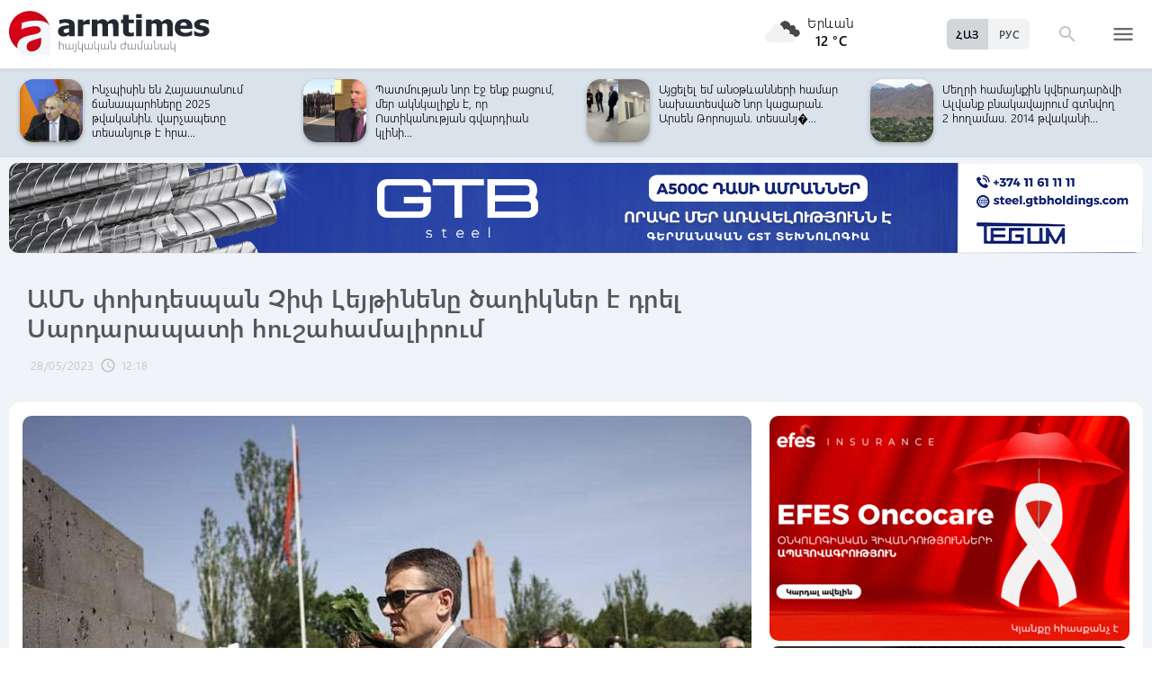

--- FILE ---
content_type: text/html; charset=UTF-8
request_url: https://www.armtimes.com/hy/article/261065
body_size: 11488
content:
<!DOCTYPE html>
<html lang="hy">
<head>
  <meta charset="utf-8" />
  <meta http-equiv="X-UA-Compatible" content="IE=edge,chrome=1" />
  <meta name="viewport" content="width=device-width, initial-scale=1.0, maximum-scale=1.0" />
  <title>ԱՄՆ փոխդեսպան Չիփ Լեյթինենը ծաղիկներ է դրել Սարդարապատի հուշահամալիրում</title>
  <meta name="description" content="Այս մասին հայտնում է ՀՀ-ում ԱՄՆ դեսպանատունը:" />
  <meta content="l1KOpAk6v7uBqfWeVt1IEg5939Cxo8JGuAq6IKbs" name="csrf-token" />
  
  <link rel="apple-touch-icon" sizes="57x57" href="/assets/ico/apple-icon-57x57.png">
  <link rel="apple-touch-icon" sizes="60x60" href="/assets/ico/apple-icon-60x60.png">
  <link rel="apple-touch-icon" sizes="72x72" href="/assets/ico/apple-icon-72x72.png">
  <link rel="apple-touch-icon" sizes="76x76" href="/assets/ico/apple-icon-76x76.png">
  <link rel="apple-touch-icon" sizes="114x114" href="/assets/ico/apple-icon-114x114.png">
  <link rel="apple-touch-icon" sizes="120x120" href="/assets/ico/apple-icon-120x120.png">
  <link rel="apple-touch-icon" sizes="144x144" href="/assets/ico/apple-icon-144x144.png">
  <link rel="apple-touch-icon" sizes="152x152" href="/assets/ico/apple-icon-152x152.png">
  <link rel="apple-touch-icon" sizes="180x180" href="/assets/ico/apple-icon-180x180.png">
  <link rel="icon" type="image/png" sizes="192x192"  href="/assets/ico/android-icon-192x192.png">
  <link rel="icon" type="image/png" sizes="32x32" href="/assets/ico/favicon-32x32.png">
  <link rel="icon" type="image/png" sizes="96x96" href="/assets/ico/favicon-96x96.png">
  <link rel="icon" type="image/png" sizes="16x16" href="/assets/ico/favicon-16x16.png">
  <link rel="manifest" href="/assets/ico/manifest.json">
  <meta name="msapplication-TileColor" content="#ffffff">
  <meta name="msapplication-TileImage" content="/assets/ico/ms-icon-144x144.png">
  <meta name="theme-color" content="#ffffff">
  <link rel="stylesheet" type="text/css" href="/assets/css/application.css?v=4" />
  <link href="https://fonts.googleapis.com/icon?family=Material+Icons" rel="stylesheet">
  <link rel="publisher" href="https://plus.google.com/+ArmtimesNewspaper">
  <meta property="fb:admins" content="1020410409">
<meta property="fb:app_id" content="1465201973691735">
<meta property="og:site_name" content="Armtimes.com">
<meta property="og:type" content="article"> 
<meta property="og:url" content="https://armtimes.com/hy/article/261065"> 
<meta property="og:title" content="ԱՄՆ փոխդեսպան Չիփ Լեյթինենը ծաղիկներ է դրել Սարդարապատի հուշահամալիրում"> 
<meta property="og:description" content="Այս մասին հայտնում է ՀՀ-ում ԱՄՆ դեսպանատունը:"> 
<meta property="og:image" itemprop="image" content="https://armtimes.com/static/article/26/10/65/261065.jpg"> 
<!-- <meta property="article:published_time" content="2016-08-26T22:48:51+04:00">
<meta property="article:modified_time" content="2016-08-26T22:48:51+04:00"> -->
<meta property="article:publisher" content="https://www.facebook.com/armtimes.hy">    <script>window.yaContextCb = window.yaContextCb || []</script>
</head>

<body>

<div data-id="11" class="ad background-ad"><style>
		.rail-container {
			position: sticky;
			left: 0;
			right: 0;
			top: 0;
			z-index: 999;
		}

		.rail {
			background-color:#f4f4f4;
			position: absolute;
			height: 100vh;
			width: calc((100vw - 1280px) / 2);
                        object-fit: contain;
		}

		.rail.left {
			left: auto;
			right: 100%;
			padding:0;
		}

		.rail.right {
			left: 100%;
			right: auto;
			padding:0;
		}
	</style>

	<div class="container rail-container">
		<a href="https://conversebank.onelink.me/aoEW/qwmx2szo" target="blank">
                        <img src="https://armtimes.com/static/content/azds/converse-1.gif" class="rail left" />
		</a>
		<a href="https://conversebank.onelink.me/aoEW/qwmx2szo" target="blank">
                        <img src="https://armtimes.com/static/content/azds/converse-1.gif" class="rail right" />
		</a>
	</div></div><div id="fb-root"></div>
    <!-- header start -->

<header class="top-menu shadow-sm">
	<div class="progress absolute hiddendiv">
	  <div class="indeterminate"></div>
	</div>
	<div class="container row menu-cont">
		<div class="col s2 m5 l5 marg-top-9 ">
			<a href="/hy" class="hide-on-small-only"><img src="/assets/images/logo.svg" class="mainlogo"></a>
			<a href="/hy" class="marg-top-6 minlogo show-on-small-only hide-on-med-and-up"><img src="/assets/images/minlogo.svg" alt=""></a>
		</div>
		<div class="col s7 m5 l4 right-align valign-wrapper meteo">

			<img src="http://openweathermap.org/img/wn/04n@2x.png" width="56px">
			<p class="weathercel  center-align"> Երևան <br> <strong> 12 °C </strong></p>
		</div>
		<div class="col s3 m2 l3 valign-wrapper searchmenu">

			<div class="language right pad-right-12">
														<a href="/ru/article/261065" class="bold col  right marg-0">РУС</a>
																			<a href="#" class="bold col  right marg-0 selected">ՀԱՅ</a>
												</div>

			<div class="dropdown">
				<i id="search-icon" class="dropicon material-icons"><span>search</span><span>close</span></i>
				<div class="searchcont dropcontainer shadow-sm ">
					<div class="container row">
						<div class="input-field col s12 m9 l10 marg-0">
							<form action="/hy/search" method="get" accept-charset="utf-8">
								<i class="material-icons prefix">search</i>
								<input id="icon_prefix" name="q" type="text" class="validate" placeholder="որոնել...">
							</form>
						</div>
						
					</div>
				</div>
			</div>

			<div class="dropdown">
				<i id="menu-icon" data-open="menu" data-close="close" class="dropicon  material-icons "><span>menu</span><span>close</span></i>
				<div class="dropcontainer shadow menucont">
					<ul class="container">
																		<li class="col s12 m6 l3">
							<h4>
								<a href="/hy/article/politics" class="medfont">Քաղաքական</a>
							</h4>
							<div class="menu-tags smooth">
																								<a href="/hy/hashtag/Parliament">#Ազգային ժողով</a>
																																<a href="/hy/hashtag/yntrutyunner">#ընտրություններ</a>
																																<a href="/hy/hashtag/kusaktsutyunner">#կուսակցություններ</a>
																							</div>
						</li>
																								<li class="col s12 m6 l3">
							<h4>
								<a href="/hy/article/economy" class="medfont">Տնտեսություն</a>
							</h4>
							<div class="menu-tags smooth">
																								<a href="/hy/hashtag/ardyunaberutyun">#արդյունաբերություն</a>
																																<a href="/hy/hashtag/gyughatntesutyun">#գյուղատնտեսություն</a>
																																																<a href="/hy/hashtag/budget">#բյուջե</a>
																																<a href="/hy/hashtag/banker">#բանկեր</a>
																							</div>
						</li>
																								<li class="col s12 m6 l3">
							<h4>
								<a href="/hy/article/society" class="medfont">Հասարակություն</a>
							</h4>
							<div class="menu-tags smooth">
																								<a href="/hy/hashtag/zangvatsayinmijotsarum">#զանգվածային միջոցառում</a>
																																<a href="/hy/hashtag/aghqatutyun">#աղքատություն</a>
																																<a href="/hy/hashtag/transport">#տրանսպորտ</a>
																																<a href="/hy/hashtag/krtutyun">#կրթություն</a>
																																<a href="/hy/hashtag/aroghjapahutyun">#առողջապահություն</a>
																							</div>
						</li>
																								<li class="col s12 m6 l3">
							<h4>
								<a href="/hy/article/culture" class="medfont">Մշակույթ</a>
							</h4>
							<div class="menu-tags smooth">
																								<a href="/hy/hashtag/tatron">#թատրոն</a>
																																<a href="/hy/hashtag/kino">#կինո</a>
																																<a href="/hy/hashtag/grakanutyun">#գրականություն</a>
																																<a href="/hy/hashtag/kerparvest">#կերպարվեստ</a>
																																<a href="/hy/hashtag/ergarvest">#երգարվեստ</a>
																							</div>
						</li>
																								<li class="col s12 m6 l3">
							<h4>
								<a href="/hy/article/rights" class="medfont">Իրավունք</a>
							</h4>
							<div class="menu-tags smooth">
																								<a href="/hy/hashtag/spanutyun">#սպանություն</a>
																																<a href="/hy/hashtag/hartsaqnnutyun">#հարցաքննություն</a>
																																<a href="/hy/hashtag/kalanq">#կալանք</a>
																																<a href="/hy/hashtag/vostikanutyun">#ՀՀ ոստիկանություն</a>
																																<a href="/hy/hashtag/datakannist">#դատական նիստ</a>
																							</div>
						</li>
																								<li class="col s12 m6 l3">
							<h4>
								<a href="/hy/article/world" class="medfont">Միջազգային</a>
							</h4>
							<div class="menu-tags smooth">
																								<a href="/hy/hashtag/eatm">#ԵԱՏՄ</a>
																																<a href="/hy/hashtag/taratsashrjan">#տարածաշրջան</a>
																																<a href="/hy/hashtag/Evramiutyun">#Եվրամիություն</a>
																																<a href="/hy/hashtag/RusastaniDashnutyun">#Ռուսաստանի Դաշնություն</a>
																																<a href="/hy/hashtag/AMN">#ԱՄՆ</a>
																							</div>
						</li>
																								<li class="col s12 m6 l3">
							<h4>
								<a href="/hy/article/sport" class="medfont">Սպորտ</a>
							</h4>
							<div class="menu-tags smooth">
																								<a href="/hy/hashtag/haykakansport">#հայկական սպորտ</a>
																																<a href="/hy/hashtag/Olimpiakankhagher">#Օլիմպիական խաղեր</a>
																																<a href="/hy/hashtag/football">#ֆուտբոլ</a>
																																<a href="/hy/hashtag/shakhmat">#շախմատ</a>
																							</div>
						</li>
																								<li class="col s12 m6 l3">
							<h4>
								<a href="/hy/article/official" class="medfont">Պաշտոնական</a>
							</h4>
							<div class="menu-tags smooth">
																								<a href="/hy/hashtag/nshanakumner">#նշանակումներ</a>
																																<a href="/hy/hashtag/azatumner">#ազատումներ</a>
																																<a href="/hy/hashtag/aytser">#այցեր</a>
																																<a href="/hy/hashtag/handipumner">#հանդիպումներ</a>
																																<a href="/hy/hashtag/voroshumner">#որոշումներ</a>
																							</div>
						</li>
																																																																								<li class="col s12 m6 l3">
							<h4>
								<a href="/hy/article/editorial" class="medfont">Խմբագրական</a>
							</h4>
							<div class="menu-tags smooth">
																								<a href="/hy/hashtag/ynddimutyun">#ընդդիմություն</a>
																																<a href="/hy/hashtag/HHkarravarutyun">#ՀՀ կառավարություն</a>
																																<a href="/hy/hashtag/kusaktsutyunner">#կուսակցություններ</a>
																																<a href="/hy/hashtag/Tavshyaheghapohkutyun">#թավշյա հեղափոխություն</a>
																							</div>
						</li>
																								<li class="col s12 m6 l3">
							<h4>
								<a href="/hy/article/healthcare" class="medfont">Առողջապահություն</a>
							</h4>
							<div class="menu-tags smooth">
																								<a href="/hy/hashtag/patvastum">#պատվաստում</a>
																																<a href="/hy/hashtag/MinistryofHealthcare">#Առողջապահության նախարարություն</a>
																																<a href="/hy/hashtag/ArsenTorosyan">#Արսեն Թորոսյան</a>
																																<a href="/hy/hashtag/bzhshkakankentron">#բժշկական կենտրոն</a>
																							</div>
						</li>
																								<li class="col s12 m6 l3">
							<h4>
								<a href="/hy/article/education" class="medfont">Կրթություն</a>
							</h4>
							<div class="menu-tags smooth">
																								<a href="/hy/hashtag/Mankapartez">#մանկապարտեզ</a>
																																<a href="/hy/hashtag/dprocner">#դպրոցներ</a>
																																<a href="/hy/hashtag/KGN">#Կրթության եւ գիտության նախարարություն</a>
																																<a href="/hy/hashtag/buh">#բուհ</a>
																							</div>
						</li>
																																									</ul>
				</div>
			</div>

		</div>
	</div>
</header>
<!-- header end -->
    <div class="slider-cont article ">

	<div id="top-slider-cont" class=" slider-cont owl-cont">
    <div class="container">
      <div id="top-slider" class="row">
                        <div class="item ">
            <div class="col s4 slide-img ">
                                                <img src="/static/article/32/49/58/s-324958.jpg" class="circle w100 shadow">
                                
            </div>
            <a href="/hy/article/324958"  class="col s8 smallfont marg-0  pad-top-3">ՀՀ-ում ծխախոտի ապօրինի արտադրանքի բաժինը կազմում է 1%-ից պակաս, ինչը ռեկորդային...</a>
        </div>
                        <div class="item ">
            <div class="col s4 slide-img ">
                                                <img src="/static/article/32/49/80/s-324980.jpg" class="circle w100 shadow">
                                
            </div>
            <a href="/hy/article/324980"  class="col s8 smallfont marg-0  pad-top-3">Ոստիկանության գվարդիայի ձևավորմամբ առաջին անգամ ուժի մեջ կմտնի ուժային միջոցների...</a>
        </div>
                        <div class="item ">
            <div class="col s4 slide-img ">
                                                <img src="/static/article/32/49/71/s-324971.jpg" class="circle w100 shadow">
                                
            </div>
            <a href="/hy/article/324971"  class="col s8 smallfont marg-0  pad-top-3">Գլխարկային զբոսանք. վարչապետը նոր տեսանյութ է հրապարակել</a>
        </div>
                        <div class="item ">
            <div class="col s4 slide-img ">
                                                <img src="/static/article/32/49/68/s-324968.jpg" class="circle w100 shadow">
                                
            </div>
            <a href="/hy/article/324968"  class="col s8 smallfont marg-0  pad-top-3">Երևանում անցկացվել է «Թվային երկխոսություն. Էստոնիա-Հայաստան» աշխատաժողովը....</a>
        </div>
                        <div class="item ">
            <div class="col s4 slide-img ">
                                                <img src="/static/article/32/49/66/s-324966.jpg" class="circle w100 shadow">
                                
            </div>
            <a href="/hy/article/324966"  class="col s8 smallfont marg-0  pad-top-3">Ինչպիսին են Հայաստանում ճանապարհները 2025 թվականին. վարչապետը տեսանյութ է հրա...</a>
        </div>
                        <div class="item ">
            <div class="col s4 slide-img ">
                                                <img src="/static/article/32/49/59/s-324959.jpg" class="circle w100 shadow">
                                
            </div>
            <a href="/hy/article/324959"  class="col s8 smallfont marg-0  pad-top-3">Պատմության նոր էջ ենք բացում, մեր ակնկալիքն է, որ Ոստիկանության գվարդիան կլինի...</a>
        </div>
                        <div class="item ">
            <div class="col s4 slide-img ">
                                                <img src="/static/article/32/49/49/s-324949.jpg" class="circle w100 shadow">
                                
            </div>
            <a href="/hy/article/324949"  class="col s8 smallfont marg-0  pad-top-3">Այցելել եմ անօթևանների համար նախատեսված նոր կացարան. Արսեն Թորոսյան. տեսանյ�...</a>
        </div>
                        <div class="item ">
            <div class="col s4 slide-img ">
                                                <img src="/static/article/32/49/55/s-324955.jpg" class="circle w100 shadow">
                                
            </div>
            <a href="/hy/article/324955"  class="col s8 smallfont marg-0  pad-top-3">Մեղրի համայնքին կվերադարձվի Ալվանք բնակավայրում գտնվող 2 հողամաս. 2014 թվականի...</a>
        </div>
                        <div class="item ">
            <div class="col s4 slide-img ">
                                                <img src="/static/article/32/49/56/s-324956.jpg" class="circle w100 shadow">
                                
            </div>
            <a href="/hy/article/324956"  class="col s8 smallfont marg-0  pad-top-3">Շնորհավո՛ր տարեդարձդ, մեր հրաշք. Սուրեն Պապիկյանը ընտանեկան լուսանկարներ է �...</a>
        </div>
                        <div class="item ">
            <div class="col s4 slide-img ">
                                                <img src="/static/article/32/49/53/s-324953.jpg" class="circle w100 shadow">
                                
            </div>
            <a href="/hy/article/324953"  class="col s8 smallfont marg-0  pad-top-3">Եվրոպայի երիտասարդների և Մ23 առաջնություններում իրենց մրցելույթներն ավարտած...</a>
        </div>
                        <div class="item ">
            <div class="col s4 slide-img ">
                                                <img src="/static/article/32/49/47/s-324947.jpg" class="circle w100 shadow">
                                
            </div>
            <a href="/hy/article/324947"  class="col s8 smallfont marg-0  pad-top-3">Քանաքեռ-Զեյթուն վարչական շրջանում արտաքին լուսավորության ցանցն արդիականացվել...</a>
        </div>
                        <div class="item ">
            <div class="col s4 slide-img ">
                                                <img src="/static/article/32/49/44/s-324944.jpg" class="circle w100 shadow">
                                
            </div>
            <a href="/hy/article/324944"  class="col s8 smallfont marg-0  pad-top-3">Ընտրությունները այդպիսի բան են, 10 տարի սակագին չվերանայածները հանկարծ սկսում...</a>
        </div>
                        <div class="item ">
            <div class="col s4 slide-img ">
                                                <img src="/static/article/32/49/37/s-324937.jpg" class="circle w100 shadow">
                                
            </div>
            <a href="/hy/article/324937"  class="col s8 smallfont marg-0  pad-top-3">Վայոց ձորի բնակավայրերից մեկի սեփական տանը երեխայի դի է հայտնաբերվել</a>
        </div>
                        <div class="item ">
            <div class="col s4 slide-img ">
                                                <img src="/static/article/32/49/43/s-324943.jpg" class="circle w100 shadow">
                                
            </div>
            <a href="/hy/article/324943"  class="col s8 smallfont marg-0  pad-top-3">Բաքվում ավարտվել է շինծու դատավարությունը. մեղադրողները ճառերին պատրաստվելու...</a>
        </div>
                        <div class="item ">
            <div class="col s4 slide-img ">
                                                <img src="/static/article/32/49/30/s-324930.jpg" class="circle w100 shadow">
                                
            </div>
            <a href="/hy/article/324930"  class="col s8 smallfont marg-0  pad-top-3">Հաստատվել է Հայաստան-Ադրբեջան հաղորդակցությունների բացման հարցերով հանձնաժողովի...</a>
        </div>
                        <div class="item ">
            <div class="col s4 slide-img ">
                                                <img src="/static/article/32/49/25/s-324925.jpg" class="circle w100 shadow">
                                
            </div>
            <a href="/hy/article/324925"  class="col s8 smallfont marg-0  pad-top-3">Սուրեն Պապիկյանը չի մասնակցել ԱՊՀ անդամ պետությունների պաշտպանության նախարարների...</a>
        </div>
                        <div class="item ">
            <div class="col s4 slide-img ">
                                                <img src="/static/article/32/49/20/s-324920.jpg" class="circle w100 shadow">
                                
            </div>
            <a href="/hy/article/324920"  class="col s8 smallfont marg-0  pad-top-3">Անդրանիկ Գրիգորյան. «Նվիրումը մեր փիլիսոփայության անկյունաքարն է»</a>
        </div>
                        <div class="item ">
            <div class="col s4 slide-img ">
                                                <img src="/static/article/32/49/17/s-324917.jpg" class="circle w100 shadow">
                                
            </div>
            <a href="/hy/article/324917"  class="col s8 smallfont marg-0  pad-top-3">Վարչապետի հանձնարարությամբ հավաքվել ենք՝ խցանումների և ճանապարհային կարգավորման...</a>
        </div>
                        <div class="item ">
            <div class="col s4 slide-img ">
                                                <img src="/static/article/32/49/05/s-324905.jpg" class="circle w100 shadow">
                                
            </div>
            <a href="/hy/article/324905"  class="col s8 smallfont marg-0  pad-top-3">Երևանի մետրոյի նոր կայարանի կառուցման համար 2026 թ․-ին կտրամադրվի 2,5 մլրդ դրամ....</a>
        </div>
                        <div class="item ">
            <div class="col s4 slide-img ">
                                                <img src="/static/article/32/49/01/s-324901.jpg" class="circle w100 shadow">
                                
            </div>
            <a href="/hy/article/324901"  class="col s8 smallfont marg-0  pad-top-3">Ucom-ի գլխավոր տնօրեն Ռալֆ Յիրիկյանը ներկայացրեց  ԱԲ դարաշրջանում հեռահաղորդակցության...</a>
        </div>
            </div>  
    </div>
</div>	<div class="container pad-top-6">
		<div data-id="16" class="ad "><a href='https://gtbholdings.com/' class='links'  target='_blank'  rel='nofollow'><img src="/static/ad/49/6238b41582c379383a24ff538c705fc3.png" width="100%" height="" alt=""  style="cursor:pointer"></a></div>	</div>
	<!-- Article Page Start -->
	<div class="container row titlecontainer ">
		<div class="titlecont col s12 m8 l9">
			<h1 class="article-title">ԱՄՆ փոխդեսպան Չիփ Լեյթինենը ծաղիկներ է դրել Սարդարապատի հուշահամալիրում</h1>
			<div class="datetab row">
								<div class="grey-text text-lighten-1 article">
					<span class="datetext">28/05/2023</span>
					<i class="material-icons">schedule</i><span class="datetext">12:18</span>
				</div>
							</div>
		</div>
	</div>
	<div class="container row pad-bot-12">
			</div>
	<div class="container row mainnewscont">
		<div class="col s12 m12 l8 pad-left-0 mainnews">
			<!-- <img src="/static/image.jpg" class="w100"> -->
					    					<img src="/static/article/26/10/65/261065.jpg?ac1b35a6" class="w100">
										<div class="pad-all-0">
							</div>
						<p>Առաջին Հանրապետության օրվա առթիվ ՀՀ-ում ԱՄՆ փոխդեսպան Չիփ Լեյթինենը ծաղիկներ է դրել Սարդարապատի հուշահամալիրում։</p>
<p>Այս մասին հայտնում է ՀՀ-ում ԱՄՆ դեսպանատունը:</p>
									<!--  AdRiver code START. Type:AjaxJS Site: Armtimes BN:7 -->
									<div id="adriver_banner_519219647" style="padding:0"></div>
									<script type="text/javascript">
									new adriver("adriver_banner_519219647", {sid:216566, bt:52, bn:7});
									</script>

									<!--  AdRiver code END  -->
								
<p>Ավելի վաղ <a href="https://www.armtimes.com/hy/article/261062" target="_blank">հայտնել էինք</a>, որ ՀՀ բարձրագույն ղեկավարությունը այցելել է Սարդարապատի հուշահամալիր:</p>
<p><iframe src="https://www.facebook.com/plugins/post.php?href=https%3A%2F%2Fwww.facebook.com%2Fusembarmenia%2Fposts%2F629374022558050&amp;show_text=true&amp;width=500" width="500" height="723" frameborder="0" style="border: none; overflow: hidden;"></iframe></p>
			<a class="telegram_btn" href="https://t.me/armtimes_com" target="_blank">«Հայկական Ժամանակ»-ը Telegram-ում</a>
			<!-- social share icons -->
			<div class="row">
				<div class="col s12 m6 l2 grey-text" style="margin-top:20px; cursor: pointer;" onclick="javascript:window.print()">
					<i class="material-icons" style="font-size:18px; vertical-align: middle;">&#xE8AD;</i> <span class="smallfont">Տպել</span>
				</div>
				<div class="col s12 m6 l2 marg-top-24 smallfont grey-text">
					669 դիտում
				</div>
				<div class="col s12 m6 l8 share onerow right marg-top-24 marg-bot-24">
					<div class="right-align" style="line-height: 19px;">
						<div class="a2a_kit a2a_kit_size_32  a2a_default_style a2a_custom" >
    <a class="a2a_button_facebook"></a>
    <a class="a2a_button_facebook_messenger"></a>
    <a class="a2a_button_x"></a>
    <a class="a2a_button_telegram"></a>
    <a class="a2a_button_whatsapp"></a>
    <a class="a2a_button_viber"></a>
    <a class="a2a_button_email"></a>
    <a class="a2a_dd" href="https://www.addtoany.com/share"></a>
</div>

<script async src="https://static.addtoany.com/menu/page.js"></script>					</div>
				</div>
			</div>
			<div>
							</div>
		</div>

		<div class="col s12 m12 l4 rightnewscont  white-text pad-right-0">
    <div class="pad-bot-6">
        <div data-id="3" class="ad "><a href='https://www.efes.am/efesoncocare' class='links'  target='_blank'  rel='nofollow'><img src="/static/ad/44/86170f5c9ac0c151bcc83c7e6713c7bc.gif" width="100%" height="" alt=""  style="cursor:pointer"></a></div>    </div>
    <div class="pad-bot-6">
        <div data-id="4" class="ad "><a href='https://www.amiobank.am/news/281?utm_source=Armtimes_am&utm_medium=native_banners&utm_campaign=card_cashback' class='links'  target='_blank'  rel='nofollow'><img src="/static/ad/46/9b799cefed55c48f16bf1c9790f3256a.gif" width="100%" height="100%" alt=""  style="cursor:pointer"></a></div>    </div>
    <div class="pad-bot-18">
        <div data-id="17" class="ad "><a href='https://conversebank.onelink.me/aoEW/qwmx2szo' class='links'  target='_blank'  rel='nofollow'><img src="/static/ad/50/91409cd3760596989da86346d91786ff.png" width="100%" height="" alt=""  style="cursor:pointer"></a></div>    </div>
    <div class=" marg-bot-36">
        <div class="newsfeed ">
		<a href="/hy/article/324988" class="black-text"> 
		<div class="newsfeed-item">
			<div class="">
								<img src="/static/article/32/49/88/s-324988.jpg" class="w-full">
							</div>
			<div class="" >	
				<time class="grey-text text-lighten-1" style="display: flex; align-items:center ">
					<i class="material-icons">schedule</i>
					<span class="datetext">23:06, 01/11/2025</span>
				</time>
				<p class="marg-top-0 w100 smallfont clamp-hidden-4">Սկզբունքային տգիտություն է կարծելը, թե պետությունը պետք է գործարաններ կառուցի դպրոցի փոխարեն. Չախոյան</p>	
			</div>
		</div>
	</a>
		<a href="/hy/article/324987" class="black-text"> 
		<div class="newsfeed-item">
			<div class="">
								<img src="/static/article/32/49/87/s-324987.jpg" class="w-full">
							</div>
			<div class="" >	
				<time class="grey-text text-lighten-1" style="display: flex; align-items:center ">
					<i class="material-icons">schedule</i>
					<span class="datetext">23:04, 01/11/2025</span>
				</time>
				<p class="marg-top-0 w100 smallfont clamp-hidden-4">Ինչ է արել մեկ ամսվա ընթացքում Աննա Հակոբյանը. նա մանրամասնել է և մեջբերումներ հրապարակել</p>	
			</div>
		</div>
	</a>
		<a href="/hy/article/324986" class="black-text"> 
		<div class="newsfeed-item">
			<div class="">
								<img src="/static/article/32/49/86/s-324986.jpg" class="w-full">
							</div>
			<div class="" >	
				<time class="grey-text text-lighten-1" style="display: flex; align-items:center ">
					<i class="material-icons">schedule</i>
					<span class="datetext">22:52, 01/11/2025</span>
				</time>
				<p class="marg-top-0 w100 smallfont clamp-hidden-4">Կրկեսի կոնցեպտը որոշել են 15 տարում. տեսնես՝ ավելի բարդ գործարանների կոնցեպտը քանի՞ տասնամյակում են «պարզելու»</p>	
			</div>
		</div>
	</a>
		<a href="/hy/article/324985" class="black-text"> 
		<div class="newsfeed-item">
			<div class="">
								<img src="/static/article/32/49/85/s-324985.jpg" class="w-full">
							</div>
			<div class="" >	
				<time class="grey-text text-lighten-1" style="display: flex; align-items:center ">
					<i class="material-icons">schedule</i>
					<span class="datetext">22:41, 01/11/2025</span>
				</time>
				<p class="marg-top-0 w100 smallfont clamp-hidden-4">Գարեգին Բ-ի եղբայրը և նրա որդիները Ոսկեհատում խոչընդոտել են Հ. Մկրտչյանի քարոզարշավին. թեկնածուն ահազանգում է</p>	
			</div>
		</div>
	</a>
		<a href="/hy/article/324984" class="black-text"> 
		<div class="newsfeed-item">
			<div class="">
								<img src="/static/article/32/49/84/s-324984.jpg" class="w-full">
							</div>
			<div class="" >	
				<time class="grey-text text-lighten-1" style="display: flex; align-items:center ">
					<i class="material-icons">schedule</i>
					<span class="datetext">22:22, 01/11/2025</span>
				</time>
				<p class="marg-top-0 w100 smallfont clamp-hidden-4">Դուք 15 տարի է՝ կրկեսի շենք եք կառուցում. կլինի ոչ մեկին չբացատրեք՝ ինչ կառուցել, ինչպես և ինչից հետո</p>	
			</div>
		</div>
	</a>
		<a href="/hy/article/324983" class="black-text"> 
		<div class="newsfeed-item">
			<div class="">
								<img src="/static/article/32/49/83/s-324983.jpg" class="w-full">
							</div>
			<div class="" >	
				<time class="grey-text text-lighten-1" style="display: flex; align-items:center ">
					<i class="material-icons">schedule</i>
					<span class="datetext">22:11, 01/11/2025</span>
				</time>
				<p class="marg-top-0 w100 smallfont clamp-hidden-4">Տավուշի մարզպետի աշխատակազմը հանդես է եկել հայտարարությամբ</p>	
			</div>
		</div>
	</a>
		<a href="/hy/article/324982" class="black-text"> 
		<div class="newsfeed-item">
			<div class="">
								<img src="/static/article/32/49/82/s-324982.jpg" class="w-full">
							</div>
			<div class="" >	
				<time class="grey-text text-lighten-1" style="display: flex; align-items:center ">
					<i class="material-icons">schedule</i>
					<span class="datetext">22:03, 01/11/2025</span>
				</time>
				<p class="marg-top-0 w100 smallfont clamp-hidden-4">Անտաղանդ եք նաև պատսպարվելու հարցում. Հասմիկ Հակոբյանը ուշագրավ լուսանկար է հրապարակել</p>	
			</div>
		</div>
	</a>
		<a href="/hy/article/324981" class="black-text"> 
		<div class="newsfeed-item">
			<div class="">
								<img src="/static/article/32/49/81/s-324981.jpg" class="w-full">
							</div>
			<div class="" >	
				<time class="grey-text text-lighten-1" style="display: flex; align-items:center ">
					<i class="material-icons">schedule</i>
					<span class="datetext">21:52, 01/11/2025</span>
				</time>
				<p class="marg-top-0 w100 smallfont clamp-hidden-4">«Ձևիստների «գործարա՞ն», թե՞ «դպրոց» բանավեճը լսելիս մի հին անեկդոտ հիշեցի. Թորոսյանը ներկայացրել է այն</p>	
			</div>
		</div>
	</a>
		<a href="/hy/article/324958" class="black-text"> 
		<div class="newsfeed-item">
			<div class="">
								<img src="/static/article/32/49/58/s-324958.jpg" class="w-full">
							</div>
			<div class="" >	
				<time class="grey-text text-lighten-1" style="display: flex; align-items:center ">
					<i class="material-icons">schedule</i>
					<span class="datetext">21:15, 01/11/2025</span>
				</time>
				<p class="marg-top-0 w100 smallfont clamp-hidden-4">ՀՀ-ում ծխախոտի ապօրինի արտադրանքի բաժինը կազմում է 1%-ից պակաս, ինչը ռեկորդային ցածր ցուցանիշ է</p>	
			</div>
		</div>
	</a>
		<a href="/hy/article/324980" class="black-text"> 
		<div class="newsfeed-item">
			<div class="">
								<img src="/static/article/32/49/80/s-324980.jpg" class="w-full">
							</div>
			<div class="" >	
				<time class="grey-text text-lighten-1" style="display: flex; align-items:center ">
					<i class="material-icons">schedule</i>
					<span class="datetext">19:05, 01/11/2025</span>
				</time>
				<p class="marg-top-0 w100 smallfont clamp-hidden-4">Ոստիկանության գվարդիայի ձևավորմամբ առաջին անգամ ուժի մեջ կմտնի ուժային միջոցների կիրառման նոր ստանդարտ</p>	
			</div>
		</div>
	</a>
		<a href="/hy/article/324979" class="black-text"> 
		<div class="newsfeed-item">
			<div class="">
								<img src="/static/article/32/49/79/s-324979.jpg" class="w-full">
							</div>
			<div class="" >	
				<time class="grey-text text-lighten-1" style="display: flex; align-items:center ">
					<i class="material-icons">schedule</i>
					<span class="datetext">18:55, 01/11/2025</span>
				</time>
				<p class="marg-top-0 w100 smallfont clamp-hidden-4">ԱԳ փոխնախարարը հանդիպել է ՅՈՒՆԵՍԿՕ-ի գլխավոր տնօրենի տեղակալների հետ</p>	
			</div>
		</div>
	</a>
		<a href="/hy/article/324978" class="black-text"> 
		<div class="newsfeed-item">
			<div class="">
								<img src="/static/article/32/49/78/s-324978.jpg" class="w-full">
							</div>
			<div class="" >	
				<time class="grey-text text-lighten-1" style="display: flex; align-items:center ">
					<i class="material-icons">schedule</i>
					<span class="datetext">18:40, 01/11/2025</span>
				</time>
				<p class="marg-top-0 w100 smallfont clamp-hidden-4">Քաղաքացիները գոհ են. Օձունում շարունակվում են ասֆալտապատման ծրագրերը. տեսանյութ</p>	
			</div>
		</div>
	</a>
		<a href="/hy/article/324977" class="black-text"> 
		<div class="newsfeed-item">
			<div class="">
								<img src="/static/article/32/49/77/s-324977.jpg" class="w-full">
							</div>
			<div class="" >	
				<time class="grey-text text-lighten-1" style="display: flex; align-items:center ">
					<i class="material-icons">schedule</i>
					<span class="datetext">18:25, 01/11/2025</span>
				</time>
				<p class="marg-top-0 w100 smallfont clamp-hidden-4">Գվարդիան կգործի որպես լիարժեք նոր կառույց՝ առանց որևէ ստորաբաժանման իրավահաջորդ լինելու. ՆԳ նախարար</p>	
			</div>
		</div>
	</a>
		<a href="/hy/article/324976" class="black-text"> 
		<div class="newsfeed-item">
			<div class="">
								<img src="/static/article/32/49/76/s-324976.jpg" class="w-full">
							</div>
			<div class="" >	
				<time class="grey-text text-lighten-1" style="display: flex; align-items:center ">
					<i class="material-icons">schedule</i>
					<span class="datetext">18:10, 01/11/2025</span>
				</time>
				<p class="marg-top-0 w100 smallfont clamp-hidden-4">Լրացուցիչ կրթության մոդուլային ծրագրերի երաշխավորման կարգը հաստատվել է. ինչ է այն ներառում. տեսանյութ</p>	
			</div>
		</div>
	</a>
		<a href="/hy/article/324975" class="black-text"> 
		<div class="newsfeed-item">
			<div class="">
								<img src="/static/article/32/49/75/s-324975.jpg" class="w-full">
							</div>
			<div class="" >	
				<time class="grey-text text-lighten-1" style="display: flex; align-items:center ">
					<i class="material-icons">schedule</i>
					<span class="datetext">17:55, 01/11/2025</span>
				</time>
				<p class="marg-top-0 w100 smallfont clamp-hidden-4">Ծանրորդ Մերի Միսակյանը երիտասարդների Եվրոպայի առաջնությունում երրորդն է</p>	
			</div>
		</div>
	</a>
		<a href="/hy/article/324974" class="black-text"> 
		<div class="newsfeed-item">
			<div class="">
								<img src="/static/article/32/49/74/s-324974.jpg" class="w-full">
							</div>
			<div class="" >	
				<time class="grey-text text-lighten-1" style="display: flex; align-items:center ">
					<i class="material-icons">schedule</i>
					<span class="datetext">17:44, 01/11/2025</span>
				</time>
				<p class="marg-top-0 w100 smallfont clamp-hidden-4">Սևանից 346 հատ խեցգետնաորսիչ և 90 հատ ձկնորսական ցանց են դուրս բերվել. 76 խեցգետին բաց է թողնվել լիճ</p>	
			</div>
		</div>
	</a>
		<a href="/hy/article/324973" class="black-text"> 
		<div class="newsfeed-item">
			<div class="">
								<img src="/static/article/32/49/73/s-324973.jpg" class="w-full">
							</div>
			<div class="" >	
				<time class="grey-text text-lighten-1" style="display: flex; align-items:center ">
					<i class="material-icons">schedule</i>
					<span class="datetext">17:28, 01/11/2025</span>
				</time>
				<p class="marg-top-0 w100 smallfont clamp-hidden-4">Ուկրաինան պայթեցրել է ռուսական բանակին վառելիք մատակարարող խոշոր նավթատարը</p>	
			</div>
		</div>
	</a>
		<a href="/hy/article/324972" class="black-text"> 
		<div class="newsfeed-item">
			<div class="">
								<img src="/static/article/32/49/72/s-324972.jpg" class="w-full">
							</div>
			<div class="" >	
				<time class="grey-text text-lighten-1" style="display: flex; align-items:center ">
					<i class="material-icons">schedule</i>
					<span class="datetext">17:10, 01/11/2025</span>
				</time>
				<p class="marg-top-0 w100 smallfont clamp-hidden-4">Հայաստանը վերահաստատում է ՅՈՒՆԵՍԿՕ-ի և բոլոր անդամ պետությունների հետ սերտ համագործակցելու իր հանձնառությունը</p>	
			</div>
		</div>
	</a>
		<a href="/hy/article/324971" class="black-text"> 
		<div class="newsfeed-item">
			<div class="">
								<img src="/static/article/32/49/71/s-324971.jpg" class="w-full">
							</div>
			<div class="" >	
				<time class="grey-text text-lighten-1" style="display: flex; align-items:center ">
					<i class="material-icons">schedule</i>
					<span class="datetext">16:52, 01/11/2025</span>
				</time>
				<p class="marg-top-0 w100 smallfont clamp-hidden-4">Գլխարկային զբոսանք. վարչապետը նոր տեսանյութ է հրապարակել</p>	
			</div>
		</div>
	</a>
		<a href="/hy/article/324970" class="black-text"> 
		<div class="newsfeed-item">
			<div class="">
								<img src="/static/article/32/49/70/s-324970.jpg" class="w-full">
							</div>
			<div class="" >	
				<time class="grey-text text-lighten-1" style="display: flex; align-items:center ">
					<i class="material-icons">schedule</i>
					<span class="datetext">16:27, 01/11/2025</span>
				</time>
				<p class="marg-top-0 w100 smallfont clamp-hidden-4">Հայկական ապրանքների մուտքը գերմանական շուկա էապես կհեշտանա. Պապոյան</p>	
			</div>
		</div>
	</a>
		<a href="/hy/article/324969" class="black-text"> 
		<div class="newsfeed-item">
			<div class="">
								<img src="/static/article/32/49/69/s-324969.jpg" class="w-full">
							</div>
			<div class="" >	
				<time class="grey-text text-lighten-1" style="display: flex; align-items:center ">
					<i class="material-icons">schedule</i>
					<span class="datetext">16:10, 01/11/2025</span>
				</time>
				<p class="marg-top-0 w100 smallfont clamp-hidden-4">Հավաքվել ենք՝ Պետրա Հոլմից իմանալու՝ ինչպես է աշխատում թվայնացումն Էստոնիայում. այն մեր առաջնահերթությունն է</p>	
			</div>
		</div>
	</a>
		<a href="/hy/article/324968" class="black-text"> 
		<div class="newsfeed-item">
			<div class="">
								<img src="/static/article/32/49/68/s-324968.jpg" class="w-full">
							</div>
			<div class="" >	
				<time class="grey-text text-lighten-1" style="display: flex; align-items:center ">
					<i class="material-icons">schedule</i>
					<span class="datetext">15:57, 01/11/2025</span>
				</time>
				<p class="marg-top-0 w100 smallfont clamp-hidden-4">Երևանում անցկացվել է «Թվային երկխոսություն. Էստոնիա-Հայաստան» աշխատաժողովը. մասնակցել է վարչապետը. տեսանյութ</p>	
			</div>
		</div>
	</a>
		<a href="/hy/article/324967" class="black-text"> 
		<div class="newsfeed-item">
			<div class="">
								<img src="/static/article/32/49/67/s-324967.jpg" class="w-full">
							</div>
			<div class="" >	
				<time class="grey-text text-lighten-1" style="display: flex; align-items:center ">
					<i class="material-icons">schedule</i>
					<span class="datetext">15:33, 01/11/2025</span>
				</time>
				<p class="marg-top-0 w100 smallfont clamp-hidden-4">Արամուս գյուղում բախվել են «Տոյոտա»-ն ու բեռնատար «Գազել»-ը. կա վիրավոր</p>	
			</div>
		</div>
	</a>
		<a href="/hy/article/324966" class="black-text"> 
		<div class="newsfeed-item">
			<div class="">
								<img src="/static/article/32/49/66/s-324966.jpg" class="w-full">
							</div>
			<div class="" >	
				<time class="grey-text text-lighten-1" style="display: flex; align-items:center ">
					<i class="material-icons">schedule</i>
					<span class="datetext">15:08, 01/11/2025</span>
				</time>
				<p class="marg-top-0 w100 smallfont clamp-hidden-4">Ինչպիսին են Հայաստանում ճանապարհները 2025 թվականին. վարչապետը տեսանյութ է հրապարակել</p>	
			</div>
		</div>
	</a>
		<a href="/hy/article/324965" class="black-text"> 
		<div class="newsfeed-item">
			<div class="">
								<img src="/static/article/32/49/65/s-324965.jpg" class="w-full">
							</div>
			<div class="" >	
				<time class="grey-text text-lighten-1" style="display: flex; align-items:center ">
					<i class="material-icons">schedule</i>
					<span class="datetext">14:22, 01/11/2025</span>
				</time>
				<p class="marg-top-0 w100 smallfont clamp-hidden-4">ԱՄՆ ռազմածովային ուժերի ականակիրը և դեսանտային գրոհային նավը մոտեցել են Վենեսուելային</p>	
			</div>
		</div>
	</a>
		<a href="/hy/article/324964" class="black-text"> 
		<div class="newsfeed-item">
			<div class="">
								<img src="/static/article/32/49/64/s-324964.jpg" class="w-full">
							</div>
			<div class="" >	
				<time class="grey-text text-lighten-1" style="display: flex; align-items:center ">
					<i class="material-icons">schedule</i>
					<span class="datetext">14:20, 01/11/2025</span>
				</time>
				<p class="marg-top-0 w100 smallfont clamp-hidden-4">Օդի ջերմաստիճանը չի փոխվի. ինչ եղանակ է սպասվում առաջիկա օրերին</p>	
			</div>
		</div>
	</a>
		<a href="/hy/article/324963" class="black-text"> 
		<div class="newsfeed-item">
			<div class="">
								<img src="/static/article/32/49/63/s-324963.jpg" class="w-full">
							</div>
			<div class="" >	
				<time class="grey-text text-lighten-1" style="display: flex; align-items:center ">
					<i class="material-icons">schedule</i>
					<span class="datetext">14:04, 01/11/2025</span>
				</time>
				<p class="marg-top-0 w100 smallfont clamp-hidden-4">Նախագահ Վահագն Խաչատուրյանը կմեկնի Կահիրե</p>	
			</div>
		</div>
	</a>
		<a href="/hy/article/324962" class="black-text"> 
		<div class="newsfeed-item">
			<div class="">
								<img src="/static/article/32/49/62/s-324962.jpg" class="w-full">
							</div>
			<div class="" >	
				<time class="grey-text text-lighten-1" style="display: flex; align-items:center ">
					<i class="material-icons">schedule</i>
					<span class="datetext">13:56, 01/11/2025</span>
				</time>
				<p class="marg-top-0 w100 smallfont clamp-hidden-4">Պապոյանը Ալոիզ Ռայներին է ներկայացրել ՀՀ ներդրումային քաղաքականության հայեցակարգը, արտահանման ռազմավարությունը</p>	
			</div>
		</div>
	</a>
		<a href="/hy/article/324961" class="black-text"> 
		<div class="newsfeed-item">
			<div class="">
								<img src="/static/article/32/49/61/s-324961.jpg" class="w-full">
							</div>
			<div class="" >	
				<time class="grey-text text-lighten-1" style="display: flex; align-items:center ">
					<i class="material-icons">schedule</i>
					<span class="datetext">13:33, 01/11/2025</span>
				</time>
				<p class="marg-top-0 w100 smallfont clamp-hidden-4">Սա ոստիկանության, ՆԳՆ բարեփոխումների կարևոր փուլ է. վարչապետը մասնակցել է Ոստիկանության գվարդիայի գործարկմանը</p>	
			</div>
		</div>
	</a>
		<a href="/hy/article/324960" class="black-text"> 
		<div class="newsfeed-item">
			<div class="">
								<img src="/static/article/32/49/60/s-324960.jpg" class="w-full">
							</div>
			<div class="" >	
				<time class="grey-text text-lighten-1" style="display: flex; align-items:center ">
					<i class="material-icons">schedule</i>
					<span class="datetext">13:07, 01/11/2025</span>
				</time>
				<p class="marg-top-0 w100 smallfont clamp-hidden-4">Գեղակերտում իրականացված կարևոր ծրագրերը. Արգիշտի Մեխակյանը մանրամասնել է. տեսանյութ</p>	
			</div>
		</div>
	</a>
		<a href="/hy/article/324959" class="black-text"> 
		<div class="newsfeed-item">
			<div class="">
								<img src="/static/article/32/49/59/s-324959.jpg" class="w-full">
							</div>
			<div class="" >	
				<time class="grey-text text-lighten-1" style="display: flex; align-items:center ">
					<i class="material-icons">schedule</i>
					<span class="datetext">12:38, 01/11/2025</span>
				</time>
				<p class="marg-top-0 w100 smallfont clamp-hidden-4">Պատմության նոր էջ ենք բացում, մեր ակնկալիքն է, որ Ոստիկանության գվարդիան կլինի որակական նոր ծառայություն</p>	
			</div>
		</div>
	</a>
		<a href="/hy/article/324957" class="black-text"> 
		<div class="newsfeed-item">
			<div class="">
								<img src="/static/article/32/49/57/s-324957.jpg" class="w-full">
							</div>
			<div class="" >	
				<time class="grey-text text-lighten-1" style="display: flex; align-items:center ">
					<i class="material-icons">schedule</i>
					<span class="datetext">12:27, 01/11/2025</span>
				</time>
				<p class="marg-top-0 w100 smallfont clamp-hidden-4">Հայկ Բաբայանը՝ ՆԳՆ ոստիկանության գվարդիայի հրամանատար</p>	
			</div>
		</div>
	</a>
		<a href="/hy/article/324956" class="black-text"> 
		<div class="newsfeed-item">
			<div class="">
								<img src="/static/article/32/49/56/s-324956.jpg" class="w-full">
							</div>
			<div class="" >	
				<time class="grey-text text-lighten-1" style="display: flex; align-items:center ">
					<i class="material-icons">schedule</i>
					<span class="datetext">12:20, 01/11/2025</span>
				</time>
				<p class="marg-top-0 w100 smallfont clamp-hidden-4">Շնորհավո՛ր տարեդարձդ, մեր հրաշք. Սուրեն Պապիկյանը ընտանեկան լուսանկարներ է հրապարակել</p>	
			</div>
		</div>
	</a>
		<a href="/hy/article/324955" class="black-text"> 
		<div class="newsfeed-item">
			<div class="">
								<img src="/static/article/32/49/55/s-324955.jpg" class="w-full">
							</div>
			<div class="" >	
				<time class="grey-text text-lighten-1" style="display: flex; align-items:center ">
					<i class="material-icons">schedule</i>
					<span class="datetext">12:17, 01/11/2025</span>
				</time>
				<p class="marg-top-0 w100 smallfont clamp-hidden-4">Մեղրի համայնքին կվերադարձվի Ալվանք բնակավայրում գտնվող 2 հողամաս. 2014 թվականի աճուրդն անվավեր է ճանաչվել</p>	
			</div>
		</div>
	</a>
		<a href="/hy/article/324954" class="black-text"> 
		<div class="newsfeed-item">
			<div class="">
								<img src="/static/article/32/49/54/s-324954.jpg" class="w-full">
							</div>
			<div class="" >	
				<time class="grey-text text-lighten-1" style="display: flex; align-items:center ">
					<i class="material-icons">schedule</i>
					<span class="datetext">12:05, 01/11/2025</span>
				</time>
				<p class="marg-top-0 w100 smallfont clamp-hidden-4">Բեռլինի օդանավակայանը դադարեցրել է գործունեությունը անօդաչու թռչող սարքի պատճառով</p>	
			</div>
		</div>
	</a>
		<a href="/hy/article/324953" class="black-text"> 
		<div class="newsfeed-item">
			<div class="">
								<img src="/static/article/32/49/53/s-324953.jpg" class="w-full">
							</div>
			<div class="" >	
				<time class="grey-text text-lighten-1" style="display: flex; align-items:center ">
					<i class="material-icons">schedule</i>
					<span class="datetext">12:00, 01/11/2025</span>
				</time>
				<p class="marg-top-0 w100 smallfont clamp-hidden-4">Եվրոպայի երիտասարդների և Մ23 առաջնություններում իրենց մրցելույթներն ավարտած ծանրորդները վերադարձել են Հայաստան</p>	
			</div>
		</div>
	</a>
		<a href="/hy/article/324952" class="black-text"> 
		<div class="newsfeed-item">
			<div class="">
								<img src="/static/article/32/49/52/s-324952.jpg" class="w-full">
							</div>
			<div class="" >	
				<time class="grey-text text-lighten-1" style="display: flex; align-items:center ">
					<i class="material-icons">schedule</i>
					<span class="datetext">11:41, 01/11/2025</span>
				</time>
				<p class="marg-top-0 w100 smallfont clamp-hidden-4">Եվրոն էժանացել է. ինչ փոփոխություններ է արձանագրել տարադրամի շուկան նոյեմբերի 1-ին</p>	
			</div>
		</div>
	</a>
		<a href="/hy/article/324951" class="black-text"> 
		<div class="newsfeed-item">
			<div class="">
								<img src="/static/article/32/49/51/s-324951.jpg" class="w-full">
							</div>
			<div class="" >	
				<time class="grey-text text-lighten-1" style="display: flex; align-items:center ">
					<i class="material-icons">schedule</i>
					<span class="datetext">11:23, 01/11/2025</span>
				</time>
				<p class="marg-top-0 w100 smallfont clamp-hidden-4">Հայ գրոսմայստերները կմասնակցեն 2025 թվականի ՖԻԴԵ-ի աշխարհի գավաթին</p>	
			</div>
		</div>
	</a>
		<a href="/hy/article/324949" class="black-text"> 
		<div class="newsfeed-item">
			<div class="">
								<img src="/static/article/32/49/49/s-324949.jpg" class="w-full">
							</div>
			<div class="" >	
				<time class="grey-text text-lighten-1" style="display: flex; align-items:center ">
					<i class="material-icons">schedule</i>
					<span class="datetext">10:56, 01/11/2025</span>
				</time>
				<p class="marg-top-0 w100 smallfont clamp-hidden-4">Այցելել եմ անօթևանների համար նախատեսված նոր կացարան. Արսեն Թորոսյան. տեսանյութ</p>	
			</div>
		</div>
	</a>
		<a href="/hy/article/324948" class="black-text"> 
		<div class="newsfeed-item">
			<div class="">
								<img src="/static/article/32/49/48/s-324948.jpg" class="w-full">
							</div>
			<div class="" >	
				<time class="grey-text text-lighten-1" style="display: flex; align-items:center ">
					<i class="material-icons">schedule</i>
					<span class="datetext">10:27, 01/11/2025</span>
				</time>
				<p class="marg-top-0 w100 smallfont clamp-hidden-4">Հայաստանը նոյեմբերի 1-ին մեկ մասնակից ունի. Եվրոպայի երիտասարդների և Մ23 առաջնություններ</p>	
			</div>
		</div>
	</a>
	</div>	    </div>
    <div class="pad-bot-18">
            </div>
    <div>
        <div class="fb-page fb-cpage" data-href="https://www.facebook.com/HaykakanJamanak" data-small-header="false" data-adapt-container-width="true" data-hide-cover="false" data-show-facepile="true"><blockquote cite="https://www.facebook.com/armtimes.hy" class="fb-xfbml-parse-ignore"><a href="https://www.facebook.com/armtimes.hy">Armtimes.com</a></blockquote></div>
    </div>
    <br>
    <div>
        <div class="fb-page fb-cpage" data-href="https://www.facebook.com/armtimes.hy" data-small-header="false" data-adapt-container-width="true" data-hide-cover="false" data-show-facepile="true"><blockquote cite="https://www.facebook.com/armtimes.hy" class="fb-xfbml-parse-ignore"><a href="https://www.facebook.com/armtimes.hy">Armtimes.com</a></blockquote></div>
    </div>
    <br>
</div>
		<div class="col l12">
			
			 
			
		</div>
	</div>
</div>
    <!-- footer start -->
<footer class="footercont">
	<div class="container row light-footer">
		<div class="col s12 m6 l3">
			<div class="footer-logo marg-bot-12"><a href="/"><img src="/assets/images/footerlogo.svg"></a></div>
			<ul class="marg-top-0 footer-authors">
																				<li>
					<a href="/hy/authors/11">
						<img src="/static/authors/s-11.jpg" >
						<span>Աննա Հակոբյան</span>
					</a>
				</li>
																																																																																																																																																																																								<li>
					<a href="/hy/authors/25">
						<img src="/static/authors/s-25.jpg" >
						<span>Շուշաննա Գրիգորյան</span>
					</a>
				</li>
																																																																																								<li>
					<a href="/hy/authors/35">
						<img src="/static/authors/s-35.jpg" >
						<span>Արմենուհի Մինասյան</span>
					</a>
				</li>
																<li>
					<a href="/hy/authors/36">
						<img src="/static/authors/s-36.jpg" >
						<span>Մերի Խաչատրյան</span>
					</a>
				</li>
																<li>
					<a href="/hy/authors/37">
						<img src="/static/authors/s-37.jpg" >
						<span>Անյուտա Աթանեսյան</span>
					</a>
				</li>
																<li>
					<a href="/hy/authors/38">
						<img src="/static/authors/s-38.jpg" >
						<span>Գագիկ Ավետիսյան</span>
					</a>
				</li>
																<li>
					<a href="/hy/authors/39">
						<img src="/static/authors/s-39.jpg" >
						<span>Հերմինե Կարապետյան</span>
					</a>
				</li>
											</ul>
		</div>
		<div class="col s12 m6 l6 row footer-catgroup">
			<div class="col s12 m12 l12">
				<ul class="marg-bot-36 footer-cats">
															<li><a href="/hy/article/politics" class="medfont">Քաղաքական</a></li>
																				<li><a href="/hy/article/economy" class="medfont">Տնտեսություն</a></li>
																				<li><a href="/hy/article/society" class="medfont">Հասարակություն</a></li>
																				<li><a href="/hy/article/culture" class="medfont">Մշակույթ</a></li>
																				<li><a href="/hy/article/rights" class="medfont">Իրավունք</a></li>
																				<li><a href="/hy/article/world" class="medfont">Միջազգային</a></li>
																				<li><a href="/hy/article/sport" class="medfont">Սպորտ</a></li>
																				<li><a href="/hy/article/official" class="medfont">Պաշտոնական</a></li>
																																																												<li><a href="/hy/article/editorial" class="medfont">Խմբագրական</a></li>
																				<li><a href="/hy/article/healthcare" class="medfont">Առողջապահություն</a></li>
																				<li><a href="/hy/article/education" class="medfont">Կրթություն</a></li>
																																		</ul>
			</div>

			<div class="col s12 m12 l12 row">
				<ul class=" grey-text col s12 m12 l6 pad-right-12 pad-left-0">
					<li><h5 class="medfont">Կապ</h5></li>
					<li class="smallfont"><b>Հասցե` </b> Երեւան, Իսրայելյան 37</li>
					<li class="smallfont"><b>Հեռ.` </b> +374 10 581175</li>
					<li class="smallfont"><b>Գովազդի հեռ.` </b> +374 94 696656</li>
					<li class="smallfont"><b>Էլ-փոստ` </b> <a href="/cdn-cgi/l/email-protection" class="__cf_email__" data-cfemail="6e070008012e0f1c031a07030b1d400d0103">[email&#160;protected]</a></li>
				</ul>			
				<div class="smallfont col s12 m12 l6 pad-left-0 pad-top-24">
					
					<a><h5 class="medfont datepicker pad-top-24" style="cursor: pointer;">Արխիվ</h5></a>
				</div>
			</div>

		</div>
		<div class="col s12 m6 l3">

		</div>
		<div class="col s12 m6 l3 grey-text">
			<ul>
				<li><h5 class="text-lighten-2 medfont">Մեր մասին</h5></li>
				<li class="grey-text smallfont footer-about-text">armtimes.com-ը նախկինում լույս տեսնող «Հայկական ժամանակ» օրաթերթի կայքն է, որում տեղ են գտնում ինչպես ՀԺ-ի հեղինակային նյութերը, այնպես էլ ամենատարբեր ոլորտներին առնչվող լուրեր: ՀԺ-ն վերաբացվել է Նիկոլ Փաշինյանի ջանքերով 1999 թ. և գրեթե երկու տասնամյակ համարվում է ՀՀ առաջատար լրատվամիջոցներից մեկը:</li>
			</ul>
			<div class="social-icons grey-text">
				<h5 class="text-lighten-2 medfont">Սոց. ցանցեր</h5>
				<a href="https://www.facebook.com/HaykakanJamanak/" target="_blank"><i class="fa fa-2x fa-facebook-square " aria-hidden="true"></i></a>
				<a href="https://www.youtube.com/user/armtimestv/videos" target="_blank"><i class="fa fa-2x fa-youtube-play " aria-hidden="true"></i></a>
				<a href="https://www.instagram.com/thearmeniantimes/" target="_blank"><i class="fa fa-2x fa-instagram " aria-hidden="true"></i></a>
				<a href="https://t.me/armtimes_com" target="_blank"><i class="fa fa-2x fa-telegram " aria-hidden="true"></i></a>
				<a href="https://wa.me/37491257644" target="_blank"><i class="fa fa-2x fa-whatsapp " aria-hidden="true"></i></a>
			</div>
		</div>
	</div>
</footer>
<section class="dark-footer">
	<div class="container row">
		<p class="col s12 m6 l9 grey-text">© 2025 Հայկական ժամանակ</p>
		<p class="col s12 m6 l3 grey-text matemat" >Website by <a href="//matemat.io" target="blank">MATEMAT</a> </p>
 	</div>
</section>
<!-- footer end-->    <!-- @ include('includes.render') -->
    <script data-cfasync="false" src="/cdn-cgi/scripts/5c5dd728/cloudflare-static/email-decode.min.js"></script><script src="/assets/js/lib.js"></script>
    <script src="/assets/js/app.js?v4"></script>
        <script>
        /*facebook*/
        (function(d, s, id) {
        var js, fjs = d.getElementsByTagName(s)[0];
        if (d.getElementById(id)) return;
        js = d.createElement(s); js.id = id;
        js.src = "//connect.facebook.net/en_US/sdk.js#xfbml=1&version=v2.7&appId=1465201973691735";
        fjs.parentNode.insertBefore(js, fjs);
        }(document, 'script', 'facebook-jssdk'));

        /*google analytics*/
        (function(i,s,o,g,r,a,m){i['GoogleAnalyticsObject']=r;i[r]=i[r]||function(){
        (i[r].q=i[r].q||[]).push(arguments)},i[r].l=1*new Date();a=s.createElement(o),
        m=s.getElementsByTagName(o)[0];a.async=1;a.src=g;m.parentNode.insertBefore(a,m)
        })(window,document,'script','https://www.google-analytics.com/analytics.js','ga');

        ga('create', 'UA-47486370-1', 'auto');
        ga('send', 'pageview');
    </script>
    <script src="https://apis.google.com/js/platform.js" async defer></script>

        
<script type="text/javascript">
    "use strict";var getDomain=function(){var t=location.hostname.split(".");return t.slice(t.length-2,t.length).join(".")},script=document.createElement("script");script.src="https://cloud.mediasystems.am/banners/sites/"+getDomain()+"-settings.js?v="+Math.round(1e9*Math.random()),document.body.appendChild(script);
</script>

<!-- Start Caramel Native Ads caramel.am/network -->
<script>window.yaContextCb = window.yaContextCb || []</script>
<script src="https://yandex.ru/ads/system/context.js" async></script>
<script>
    const nnlJS = document.createElement('script');
    nnlJS.src = "https://ads.caramel.am/nnl.js?ts="+new Date().getTime();
    nnlJS.async = true;
    document.head.appendChild(nnlJS);
</script>

<!-- End Caramel Native Ads -->

<script>(function(){function c(){var b=a.contentDocument||a.contentWindow.document;if(b){var d=b.createElement('script');d.innerHTML="window.__CF$cv$params={r:'997eb308adf36191',t:'MTc2MjAzNDc4Ng=='};var a=document.createElement('script');a.src='/cdn-cgi/challenge-platform/scripts/jsd/main.js';document.getElementsByTagName('head')[0].appendChild(a);";b.getElementsByTagName('head')[0].appendChild(d)}}if(document.body){var a=document.createElement('iframe');a.height=1;a.width=1;a.style.position='absolute';a.style.top=0;a.style.left=0;a.style.border='none';a.style.visibility='hidden';document.body.appendChild(a);if('loading'!==document.readyState)c();else if(window.addEventListener)document.addEventListener('DOMContentLoaded',c);else{var e=document.onreadystatechange||function(){};document.onreadystatechange=function(b){e(b);'loading'!==document.readyState&&(document.onreadystatechange=e,c())}}}})();</script></body>
</html>


--- FILE ---
content_type: application/javascript; charset=UTF-8
request_url: https://www.armtimes.com/cdn-cgi/challenge-platform/h/b/scripts/jsd/e8e65e95f26d/main.js?
body_size: 4561
content:
window._cf_chl_opt={REqn6:'b'};~function(v1,g,D,J,n,m,N,l){v1=C,function(Y,z,vq,v0,X,k){for(vq={Y:210,z:167,X:194,k:281,K:212,d:257,s:193,I:278,a:274,c:280},v0=C,X=Y();!![];)try{if(k=-parseInt(v0(vq.Y))/1*(-parseInt(v0(vq.z))/2)+-parseInt(v0(vq.X))/3*(parseInt(v0(vq.k))/4)+-parseInt(v0(vq.K))/5+parseInt(v0(vq.d))/6+-parseInt(v0(vq.s))/7+-parseInt(v0(vq.I))/8*(parseInt(v0(vq.a))/9)+parseInt(v0(vq.c))/10,k===z)break;else X.push(X.shift())}catch(K){X.push(X.shift())}}(v,195244),g=this||self,D=g[v1(221)],J=function(vG,vl,vN,vL,vO,v2,z,X,k){return vG={Y:175,z:206},vl={Y:219,z:208,X:219,k:223,K:219,d:262,s:262,I:219},vN={Y:178},vL={Y:236},vO={Y:178,z:262,X:186,k:247,K:215,d:186,s:236,I:208,a:208,c:236,F:219,Q:208,P:219,B:236,j:236,y:208,o:208,M:208,Z:223},v2=v1,z=String[v2(vG.Y)],X={'h':function(K,vS){return vS={Y:234,z:262},K==null?'':X.g(K,6,function(d,v3){return v3=C,v3(vS.Y)[v3(vS.z)](d)})},'g':function(K,s,I,v4,F,Q,P,B,j,y,o,M,Z,x,T,i,R,W){if(v4=v2,null==K)return'';for(Q={},P={},B='',j=2,y=3,o=2,M=[],Z=0,x=0,T=0;T<K[v4(vO.Y)];T+=1)if(i=K[v4(vO.z)](T),Object[v4(vO.X)][v4(vO.k)][v4(vO.K)](Q,i)||(Q[i]=y++,P[i]=!0),R=B+i,Object[v4(vO.d)][v4(vO.k)][v4(vO.K)](Q,R))B=R;else{if(Object[v4(vO.X)][v4(vO.k)][v4(vO.K)](P,B)){if(256>B[v4(vO.s)](0)){for(F=0;F<o;Z<<=1,s-1==x?(x=0,M[v4(vO.I)](I(Z)),Z=0):x++,F++);for(W=B[v4(vO.s)](0),F=0;8>F;Z=Z<<1|1.65&W,x==s-1?(x=0,M[v4(vO.a)](I(Z)),Z=0):x++,W>>=1,F++);}else{for(W=1,F=0;F<o;Z=W|Z<<1,x==s-1?(x=0,M[v4(vO.I)](I(Z)),Z=0):x++,W=0,F++);for(W=B[v4(vO.c)](0),F=0;16>F;Z=Z<<1.77|1.21&W,x==s-1?(x=0,M[v4(vO.I)](I(Z)),Z=0):x++,W>>=1,F++);}j--,0==j&&(j=Math[v4(vO.F)](2,o),o++),delete P[B]}else for(W=Q[B],F=0;F<o;Z=Z<<1|W&1.19,s-1==x?(x=0,M[v4(vO.Q)](I(Z)),Z=0):x++,W>>=1,F++);B=(j--,0==j&&(j=Math[v4(vO.P)](2,o),o++),Q[R]=y++,String(i))}if(''!==B){if(Object[v4(vO.d)][v4(vO.k)][v4(vO.K)](P,B)){if(256>B[v4(vO.B)](0)){for(F=0;F<o;Z<<=1,s-1==x?(x=0,M[v4(vO.I)](I(Z)),Z=0):x++,F++);for(W=B[v4(vO.j)](0),F=0;8>F;Z=Z<<1|1.68&W,s-1==x?(x=0,M[v4(vO.I)](I(Z)),Z=0):x++,W>>=1,F++);}else{for(W=1,F=0;F<o;Z=W|Z<<1,s-1==x?(x=0,M[v4(vO.Q)](I(Z)),Z=0):x++,W=0,F++);for(W=B[v4(vO.c)](0),F=0;16>F;Z=Z<<1.86|W&1,x==s-1?(x=0,M[v4(vO.y)](I(Z)),Z=0):x++,W>>=1,F++);}j--,j==0&&(j=Math[v4(vO.F)](2,o),o++),delete P[B]}else for(W=Q[B],F=0;F<o;Z=Z<<1|W&1,s-1==x?(x=0,M[v4(vO.o)](I(Z)),Z=0):x++,W>>=1,F++);j--,0==j&&o++}for(W=2,F=0;F<o;Z=1&W|Z<<1,x==s-1?(x=0,M[v4(vO.M)](I(Z)),Z=0):x++,W>>=1,F++);for(;;)if(Z<<=1,x==s-1){M[v4(vO.Q)](I(Z));break}else x++;return M[v4(vO.Z)]('')},'j':function(K,v5){return v5=v2,K==null?'':''==K?null:X.i(K[v5(vN.Y)],32768,function(d,v6){return v6=v5,K[v6(vL.Y)](d)})},'i':function(K,s,I,v7,F,Q,P,B,j,y,o,M,Z,x,T,i,W,R){for(v7=v2,F=[],Q=4,P=4,B=3,j=[],M=I(0),Z=s,x=1,y=0;3>y;F[y]=y,y+=1);for(T=0,i=Math[v7(vl.Y)](2,2),o=1;o!=i;R=M&Z,Z>>=1,Z==0&&(Z=s,M=I(x++)),T|=(0<R?1:0)*o,o<<=1);switch(T){case 0:for(T=0,i=Math[v7(vl.Y)](2,8),o=1;o!=i;R=Z&M,Z>>=1,0==Z&&(Z=s,M=I(x++)),T|=(0<R?1:0)*o,o<<=1);W=z(T);break;case 1:for(T=0,i=Math[v7(vl.Y)](2,16),o=1;o!=i;R=Z&M,Z>>=1,Z==0&&(Z=s,M=I(x++)),T|=(0<R?1:0)*o,o<<=1);W=z(T);break;case 2:return''}for(y=F[3]=W,j[v7(vl.z)](W);;){if(x>K)return'';for(T=0,i=Math[v7(vl.X)](2,B),o=1;o!=i;R=M&Z,Z>>=1,Z==0&&(Z=s,M=I(x++)),T|=(0<R?1:0)*o,o<<=1);switch(W=T){case 0:for(T=0,i=Math[v7(vl.X)](2,8),o=1;i!=o;R=Z&M,Z>>=1,0==Z&&(Z=s,M=I(x++)),T|=o*(0<R?1:0),o<<=1);F[P++]=z(T),W=P-1,Q--;break;case 1:for(T=0,i=Math[v7(vl.Y)](2,16),o=1;i!=o;R=M&Z,Z>>=1,Z==0&&(Z=s,M=I(x++)),T|=o*(0<R?1:0),o<<=1);F[P++]=z(T),W=P-1,Q--;break;case 2:return j[v7(vl.k)]('')}if(0==Q&&(Q=Math[v7(vl.K)](2,B),B++),F[W])W=F[W];else if(W===P)W=y+y[v7(vl.d)](0);else return null;j[v7(vl.z)](W),F[P++]=y+W[v7(vl.s)](0),Q--,y=W,0==Q&&(Q=Math[v7(vl.I)](2,B),B++)}}},k={},k[v2(vG.z)]=X.h,k}(),n={},n[v1(268)]='o',n[v1(231)]='s',n[v1(174)]='u',n[v1(230)]='z',n[v1(226)]='n',n[v1(191)]='I',n[v1(261)]='b',m=n,g[v1(222)]=function(Y,z,X,K,vj,vB,vP,vD,I,F,Q,P,B,j){if(vj={Y:169,z:243,X:255,k:169,K:227,d:172,s:276,I:172,a:166,c:253,F:178,Q:209,P:266},vB={Y:220,z:178,X:168},vP={Y:186,z:247,X:215,k:208},vD=v1,null===z||z===void 0)return K;for(I=L(z),Y[vD(vj.Y)][vD(vj.z)]&&(I=I[vD(vj.X)](Y[vD(vj.k)][vD(vj.z)](z))),I=Y[vD(vj.K)][vD(vj.d)]&&Y[vD(vj.s)]?Y[vD(vj.K)][vD(vj.I)](new Y[(vD(vj.s))](I)):function(y,vJ,o){for(vJ=vD,y[vJ(vB.Y)](),o=0;o<y[vJ(vB.z)];y[o]===y[o+1]?y[vJ(vB.X)](o+1,1):o+=1);return y}(I),F='nAsAaAb'.split('A'),F=F[vD(vj.a)][vD(vj.c)](F),Q=0;Q<I[vD(vj.F)];P=I[Q],B=O(Y,z,P),F(B)?(j=B==='s'&&!Y[vD(vj.Q)](z[P]),vD(vj.P)===X+P?s(X+P,B):j||s(X+P,z[P])):s(X+P,B),Q++);return K;function s(y,o,vg){vg=C,Object[vg(vP.Y)][vg(vP.z)][vg(vP.X)](K,o)||(K[o]=[]),K[o][vg(vP.k)](y)}},N=v1(170)[v1(250)](';'),l=N[v1(166)][v1(253)](N),g[v1(173)]=function(Y,z,vy,vA,X,k,K,s){for(vy={Y:237,z:178,X:181,k:208,K:203},vA=v1,X=Object[vA(vy.Y)](z),k=0;k<X[vA(vy.z)];k++)if(K=X[k],'f'===K&&(K='N'),Y[K]){for(s=0;s<z[X[k]][vA(vy.z)];-1===Y[K][vA(vy.X)](z[X[k]][s])&&(l(z[X[k]][s])||Y[K][vA(vy.k)]('o.'+z[X[k]][s])),s++);}else Y[K]=z[X[k]][vA(vy.K)](function(I){return'o.'+I})},E();function G(vo,vf,X,k,K,d,s){vf=(vo={Y:218,z:272,X:279,k:228,K:251,d:213,s:225,I:229,a:245,c:238,F:182,Q:207},v1);try{return X=D[vf(vo.Y)](vf(vo.z)),X[vf(vo.X)]=vf(vo.k),X[vf(vo.K)]='-1',D[vf(vo.d)][vf(vo.s)](X),k=X[vf(vo.I)],K={},K=BMiX0(k,k,'',K),K=BMiX0(k,k[vf(vo.a)]||k[vf(vo.c)],'n.',K),K=BMiX0(k,X[vf(vo.F)],'d.',K),D[vf(vo.d)][vf(vo.Q)](X),d={},d.r=K,d.e=null,d}catch(I){return s={},s.r={},s.e=I,s}}function v(vi){return vi='1416678uTChYY,detail,onload,readyState,boolean,charAt,addEventListener,POST,chlApiRumWidgetAgeMs,d.cookie,/b/ov1/0.09015524917729777:1762031919:0RtyRDcwvFt-UW-eTYu5Puy8hirWqe92eL3cv65Z51M/,object,timeout,api,error on cf_chl_props,iframe,event,153cEMBMi,error,Set,onreadystatechange,105144ehFcmW,style,2588270xytedG,3100RsSQAO,errorInfoObject,/jsd/r/0.09015524917729777:1762031919:0RtyRDcwvFt-UW-eTYu5Puy8hirWqe92eL3cv65Z51M/,includes,2oNFLKv,splice,Object,_cf_chl_opt;LqFH6;hVbM2;qStf6;tWSG2;llLXq5;dvpE4;ZXhrd5;kmUgV6;oEkGG2;ROBk0;iurWZ5;vsQae6;qTTx8;BMiX0;XrsK5;KHBf4;MliV1,function,from,XrsK5,undefined,fromCharCode,chctx,parent,length,REqn6,cloudflare-invisible,indexOf,contentDocument,loading,catch,ItCy7,prototype,http-code:,mwju8,onerror,xhr-error,bigint,Function,1991759JPwKlG,18ouTQrZ,status,success,now,sid,send,postMessage,JHRle4,ontimeout,map,EqCd5,toString,bvjIZBdpeG,removeChild,push,isNaN,237502zzBOEj,floor,122900IcpvNT,body,source,call,chlApiSitekey,open,createElement,pow,sort,document,BMiX0,join,msg,appendChild,number,Array,display: none,contentWindow,symbol,string,/cdn-cgi/challenge-platform/h/,jsd,LSFUgQ8oA0CYjmaP2kRGnXyb4TieVdWhNOI+7K6xZfv1EpBrl9qwJDHz-35Mcts$u,XMLHttpRequest,charCodeAt,keys,navigator,_cf_chl_opt,stringify,isArray,chlApiUrl,getOwnPropertyNames,[native code],clientInformation,getPrototypeOf,hasOwnProperty,/invisible/jsd,DOMContentLoaded,split,tabIndex,random,bind,chlApiClientVersion,concat,__CF$cv$params'.split(','),v=function(){return vi},v()}function f(vV,v9,Y,z,X,k){return vV={Y:256,z:211,X:197},v9=v1,Y=g[v9(vV.Y)],z=3600,X=Math[v9(vV.z)](+atob(Y.t)),k=Math[v9(vV.z)](Date[v9(vV.X)]()/1e3),k-X>z?![]:!![]}function H(k,K,vI,vz,d,s,I,a,c,F,Q,P){if(vI={Y:224,z:275,X:256,k:232,K:239,d:179,s:267,I:248,a:235,c:217,F:264,Q:269,P:202,B:216,j:201,y:242,o:239,M:188,Z:265,x:239,e:204,T:254,h:185,i:282,R:176,W:214,va:233,vc:199,vF:206},vz=v1,!A(.01))return![];s=(d={},d[vz(vI.Y)]=k,d[vz(vI.z)]=K,d);try{I=g[vz(vI.X)],a=vz(vI.k)+g[vz(vI.K)][vz(vI.d)]+vz(vI.s)+I.r+vz(vI.I),c=new g[(vz(vI.a))](),c[vz(vI.c)](vz(vI.F),a),c[vz(vI.Q)]=2500,c[vz(vI.P)]=function(){},F={},F[vz(vI.B)]=g[vz(vI.K)][vz(vI.j)],F[vz(vI.y)]=g[vz(vI.o)][vz(vI.M)],F[vz(vI.Z)]=g[vz(vI.x)][vz(vI.e)],F[vz(vI.T)]=g[vz(vI.o)][vz(vI.h)],Q=F,P={},P[vz(vI.i)]=s,P[vz(vI.R)]=Q,P[vz(vI.W)]=vz(vI.va),c[vz(vI.vc)](J[vz(vI.vF)](P))}catch(B){}}function E(vT,ve,vZ,vb,Y,z,X,k,K){if(vT={Y:256,z:270,X:260,k:183,K:263,d:263,s:249,I:277},ve={Y:260,z:183,X:277},vZ={Y:271},vb=v1,Y=g[vb(vT.Y)],!Y)return;if(!f())return;(z=![],X=Y[vb(vT.z)]===!![],k=function(vH,d){(vH=vb,!z)&&(z=!![],d=G(),b(d.r,function(s){V(Y,s)}),d.e&&H(vH(vZ.Y),d.e))},D[vb(vT.X)]!==vb(vT.k))?k():g[vb(vT.K)]?D[vb(vT.d)](vb(vT.s),k):(K=D[vb(vT.I)]||function(){},D[vb(vT.I)]=function(vn){vn=vb,K(),D[vn(ve.Y)]!==vn(ve.z)&&(D[vn(ve.X)]=K,k())})}function b(Y,z,vd,vK,vk,vu,vv,X,k){vd={Y:256,z:235,X:217,k:264,K:232,d:239,s:179,I:283,a:270,c:269,F:202,Q:259,P:189,B:199,j:206,y:240},vK={Y:190},vk={Y:195,z:195,X:196,k:187,K:195},vu={Y:269},vv=v1,X=g[vv(vd.Y)],k=new g[(vv(vd.z))](),k[vv(vd.X)](vv(vd.k),vv(vd.K)+g[vv(vd.d)][vv(vd.s)]+vv(vd.I)+X.r),X[vv(vd.a)]&&(k[vv(vd.c)]=5e3,k[vv(vd.F)]=function(vt){vt=vv,z(vt(vu.Y))}),k[vv(vd.Q)]=function(vC){vC=vv,k[vC(vk.Y)]>=200&&k[vC(vk.z)]<300?z(vC(vk.X)):z(vC(vk.k)+k[vC(vk.K)])},k[vv(vd.P)]=function(vY){vY=vv,z(vY(vK.Y))},k[vv(vd.B)](J[vv(vd.j)](JSON[vv(vd.y)](Y)))}function L(Y,vQ,vU,z){for(vQ={Y:255,z:237,X:246},vU=v1,z=[];Y!==null;z=z[vU(vQ.Y)](Object[vU(vQ.z)](Y)),Y=Object[vU(vQ.X)](Y));return z}function S(Y,z,va,vp){return va={Y:192,z:186,X:205,k:215,K:181,d:244},vp=v1,z instanceof Y[vp(va.Y)]&&0<Y[vp(va.Y)][vp(va.z)][vp(va.X)][vp(va.k)](z)[vp(va.K)](vp(va.d))}function C(t,Y,z){return z=v(),C=function(p,X,U){return p=p-166,U=z[p],U},C(t,Y)}function A(Y,vE,v8){return vE={Y:252},v8=v1,Math[v8(vE.Y)]()>Y}function V(X,k,vh,vm,K,d,s){if(vh={Y:180,z:270,X:196,k:214,K:198,d:273,s:177,I:200,a:214,c:198,F:275,Q:258,P:177,B:200},vm=v1,K=vm(vh.Y),!X[vm(vh.z)])return;k===vm(vh.X)?(d={},d[vm(vh.k)]=K,d[vm(vh.K)]=X.r,d[vm(vh.d)]=vm(vh.X),g[vm(vh.s)][vm(vh.I)](d,'*')):(s={},s[vm(vh.a)]=K,s[vm(vh.c)]=X.r,s[vm(vh.d)]=vm(vh.F),s[vm(vh.Q)]=k,g[vm(vh.P)][vm(vh.B)](s,'*'))}function O(Y,z,X,vF,vX,k){vX=(vF={Y:184,z:227,X:241,k:171},v1);try{return z[X][vX(vF.Y)](function(){}),'p'}catch(K){}try{if(null==z[X])return void 0===z[X]?'u':'x'}catch(s){return'i'}return Y[vX(vF.z)][vX(vF.X)](z[X])?'a':z[X]===Y[vX(vF.z)]?'q0':z[X]===!0?'T':z[X]===!1?'F':(k=typeof z[X],vX(vF.k)==k?S(Y,z[X])?'N':'f':m[k]||'?')}}()

--- FILE ---
content_type: application/x-javascript
request_url: https://ads.caramel.am/nnl.js?ts=1762034789616
body_size: 39443
content:
function a0_0x5f2a(_0x2a14ce,_0x251256){var _0x442e0c=a0_0x442e();return a0_0x5f2a=function(_0x5f2a98,_0x1b911a){_0x5f2a98=_0x5f2a98-0x8b;var _0xa9d9b1=_0x442e0c[_0x5f2a98];return _0xa9d9b1;},a0_0x5f2a(_0x2a14ce,_0x251256);}function a0_0x442e(){var _0x8abe49=['ended','none','Generator\x20is\x20already\x20executing.','banner:validationError','observe','placeId','Սադրանք','nnl-active','զարգացում','Տապալում','static','դրույքաչափ','gkga','getHtml','split','autoReloadIntervalId','px\x20!important;\x0a\x20\x20\x20\x20\x20\x20\x20\x20\x20\x20\x20\x20}\x0a\x20\x20\x20\x20\x20\x20\x20\x20\x20\x20</style>\x0a\x20\x20\x20\x20\x20\x20\x20\x20','.nnl-inpage-video','setupOverlappingObserver','ինովացիոն','.nnl-fullscreen-video__close','cloud.mediasystems','firstQuartile','trys','allowedPathnames','groupEnd','setContentContainer','հարկաբյուջետային','33153384tFViww','isFormatInitialized','response','skipPixelUrl','min','addClick','midpointPixelUrl','nonce','visiblePercentage','parse','թվային\x20տեխնոլոգիա','VastClient','ֆոնդ','more','close','fullpage','nnl-pinned','contains','շահութաբերություն','removeEventListener','Failed\x20to\x20initialize','beforebegin','data','filter','skipAd','maxWidth','cookie','length','bannerId','firstQuartilePixelUrl','remove','outstream:loaded','destroyBanner','insertStyleElement','#E31A10','պարտատու','querySelectorAll','contentDocument','Ոտնձգություն','trackingEvents','wrapperStyle','cs-','info','firstChild','width','870EsULbm','src','pauseroll','createWrapper','.nnl-outstream\x20.nnl-vast-video__skip','Զոհված','clear','%cNATIVE\x20NETWORK\x20LIBRARY','border','error','paused','\x22\x20target=\x22_blank\x22>\x0a\x20\x20\x20\x20\x20\x20\x20\x20\x20\x20\x20\x20<nn-logo-animation-bottomline></nn-logo-animation-bottomline>\x0a\x20\x20\x20\x20\x20\x20\x20\x20\x20\x20</a>\x0a\x20\x20\x20\x20\x20\x20\x20\x20','.nnl-advertising','innerWidth','destroyWrapper','Ողբերգություն','stringify','success','կառավարում','reloadAllBanners','getElementById','https://www.youtube.com/iframe_api','Զավթում','random','adfoxCode','արտաքին','phone','afterend','hasAttribute','updater','doramru.org','stalled','LOGGER','showAds','armlife.am','altKey','getClickThroughLink','news-time.am','\x0a\x20\x20\x20\x20\x20\x20\x20\x20<div\x20class=\x22nnl-infobox\x20nnl-infobox--','Դժբախտ\x20պատահար','VAST','autoReloadInterval','exports','left','.native-network-fullscreen','հաշվել','շուկա','/images/nn-advertising.svg\x22\x20style=\x22margin:\x200\x20!important;\x22>\x0a\x20\x20\x20\x20\x20\x20\x20\x20\x20\x20</a>\x0a\x20\x20\x20\x20\x20\x20\x20\x20','OUTSTREAM','pop','գործընկեր','դիվերսիֆիկացնել','outstream:error','startPixelUrl','\x22\x20initialized','script','.nnl-fullpage-container__close','\x22\x20viewBox=\x220\x200\x2024\x2024\x22\x20fill=\x22none\x22\x20xmlns=\x22http://www.w3.org/2000/svg\x22>\x0a\x20\x20\x20\x20\x20\x20\x20\x20\x20\x20\x20\x20\x20\x20<path\x20d=\x22M6\x204H10V20H6V4Z\x22\x20fill=\x22white\x22/>\x0a\x20\x20\x20\x20\x20\x20\x20\x20\x20\x20\x20\x20\x20\x20<path\x20d=\x22M14\x204H18V20H14V4Z\x22\x20fill=\x22white\x22/>\x0a\x20\x20\x20\x20\x20\x20\x20\x20\x20\x20\x20\x20</svg>\x0a\x20\x20\x20\x20\x20\x20\x20\x20\x20\x20</div>\x0a\x20\x20\x20\x20\x20\x20\x20\x20\x20\x20<div\x20class=\x22nnl-vast-video__progress\x22>\x0a\x20\x20\x20\x20\x20\x20\x20\x20\x20\x20\x20\x20<div\x20class=\x22nnl-vast-video__progress-bar\x22\x20value=\x220\x22\x20max=\x22100\x22>\x0a\x20\x20\x20\x20\x20\x20\x20\x20\x20\x20\x20\x20\x20\x20<div\x20class=\x22nnl-vast-video__progress-inner\x22></div>\x0a\x20\x20\x20\x20\x20\x20\x20\x20\x20\x20\x20\x20</div>\x0a\x20\x20\x20\x20\x20\x20\x20\x20\x20\x20\x20\x20<span\x20class=\x22nnl-vast-video__time\x22>00:00\x20/\x2000:00</span>\x0a\x20\x20\x20\x20\x20\x20\x20\x20\x20\x20</div>\x0a\x20\x20\x20\x20\x20\x20\x20\x20\x20\x20<div\x20class=\x22nnl-vast-video__sound\x22>\x0a\x20\x20\x20\x20\x20\x20\x20\x20\x20\x20\x20\x20<svg\x20class=\x22nnl-vast-video__sound-on\x22\x20width=\x22','key','yaContextCb','.native-inImage__banner','supports','prepareAds','videoClickThroughURLTemplate','կայունություն','indexOf','Զինված','դրամական','ՓԱԿԵԼ','\x22\x20/>\x0a\x20\x20\x20\x20\x20\x20\x20\x20</div>\x0a\x20\x20\x20\x20\x20\x20\x20\x20<div\x20class=\x22nnl-vast-video__more\x22>','gsjj','hasOwnProperty','.nnl-outstream','sourceMap','https://ads.caramel.am/configs','meknabanir.com','.nnl-widget-banner__content','\x20.nn-bottomline-video-banner','blockedPathnames','loaded','display','hidden','ops','css','\x22\x20height=\x22','afterbegin','[id^=\x22NNL_\x22]','blockedCountries','bottomline','handlePercentageChange','devices','keyl','1227328rHjSca','արժեթղթեր','On\x20','setupAutoReload','animeru.vip','attachYoutubePlayer','foreignCode:detected','.nnl-fullscreen-video__inner','հաշվարկ','\x0a\x20\x20\x20\x20\x20\x20\x20\x20\x20\x20<a\x20class=\x22bottomline__logo\x22\x20href=\x22','\x22\x20target=\x22_blank\x22\x20style=\x22display:\x20block;\x20min-height:\x2020px;\x22>\x0a\x20\x20\x20\x20\x20\x20\x20\x20\x20\x20<nn-logo-animation></nn-logo-animation>\x0a\x20\x20\x20\x20\x20\x20\x20\x20</a>\x0a\x20\x20\x20\x20\x20\x20','logger','անկում','target','զտման','wrapperClass','[id^=\x22native_\x22]','.nnl-outstream\x20.nnl-vast-video','style','imaSdk:connectSuccess','instance','pathname','head','video','.nnl-video','Armenia','forEach','initializeAd','clearAutoReload','--nnl-fullpage-banner-timer','.nnl-vast-video__sound-on','setupResizeObserver','references','styleTagTransform','validate','.nnl-vast-video__pause','format','ՀՆԱ','done','placement','dgjaq','addEventListener','cwbcz','.interscroller{display:block\x20!important;overflow:hidden\x20!important;position:relative\x20!important;width:100vw\x20!important;margin-left:calc((100vw\x20-\x20100%)/-2)\x20!important;font-size:14px;font-family:sans-serif}.interscroller\x20div\x20div\x20div\x20div{position:fixed\x20!important;top:0\x20!important;left:0\x20!important;transform:translateZ(0)\x20!important;width:100vw\x20!important;height:100vh\x20!important;object-fit:cover\x20!important}.interscroller\x20div\x20div:nth-child(3){font-size:13px;font-family:system-ui,-apple-system,BlinkMacSystemFont,\x22Segoe\x20UI\x22,Roboto,Oxygen,Ubuntu,Cantarell,\x22Open\x20Sans\x22,\x22Helvetica\x20Neue\x22,sans-serif}[nnl-format=inPage]{container-type:inline-size}[nnl-format=inPage]:has(.nnl-carousel){margin:0\x20-16px}[nnl-format=inPage]\x20.nnl-typographic{height:250px\x20!important;max-width:600px\x20!important;margin:15px\x20auto\x2020px\x20auto\x20!important}@container\x20(max-width:\x20600px){[nnl-format=inPage]\x20.nnl-typographic{height:450px\x20!important;max-width:350px\x20!important}}[nnl-format=inPage]\x20.nnl-catalogue{height:300px\x20!important;max-width:600px\x20!important;margin:15px\x20auto\x2020px\x20auto\x20!important}@container\x20(max-width:\x20600px){[nnl-format=inPage]\x20.nnl-catalogue{height:600px\x20!important;max-width:300px\x20!important}}[nnl-format=inPage]\x20.nnl-carousel{width:100%\x20!important;max-width:800px\x20!important;margin:15px\x20auto\x20!important}[nnl-format=inPage]\x20.inPage,[nnl-format=inPage]\x20.nnl-inPage{margin:15px\x20auto\x20!important;max-width:max-content\x20!important;background-color:#fff\x20!important}[nnl-format=inPage]\x20.inPage:has(div[style*=\x22width:\x20100%\x22]),[nnl-format=inPage]\x20.nnl-inPage:has(div[style*=\x22width:\x20100%\x22]){max-width:100%\x20!important}[nnl-format=inPage]\x20.inPage>.nnl-logo,[nnl-format=inPage]\x20.nnl-inPage>.nnl-logo{display:block;width:100%\x20!important}[nnl-format=inPage]\x20.inPage>.nnl-advertising{display:flex;flex-direction:row;justify-content:flex-end;width:100%\x20!important;max-width:300px\x20!important;padding:5px\x200\x20!important}[nnl-format=inPage]\x20.inPage>.nnl-advertising\x20img{width:100%\x20!important}[nnl-format=inPage]\x20.nnl-inPage>.nnl-advertising{display:flex;flex-direction:row;justify-content:flex-end;width:100%\x20!important;max-width:336px\x20!important;padding:5px\x200\x20!important}[nnl-format=inPage]\x20.nnl-inPage>.nnl-advertising\x20img{width:100%\x20!important}[nnl-format=inPage]\x20iframe{margin:0\x20!important}[nnl-format=static]{display:flex;align-items:center;flex-direction:column}[nnl-format=static]\x20.native-static{position:relative\x20!important;width:100%\x20!important}[nnl-format=static]\x20.native-static__close{cursor:pointer\x20!important;width:40px\x20!important;height:40px\x20!important;border-radius:0\x200\x205px\x200\x20!important;position:absolute\x20!important;bottom:100px\x20!important;right:0\x20!important}[nnl-format=static]\x20.nnl-static__logo{display:block;width:100%\x20!important}.nn-bottomline-video-banner{z-index:2147483646\x20!important}.nnl-fullscreen-video.nnl-hide-more\x20#nnl-fullscreen-video-moreBtn{display:none}.nnl-fullscreen-video__inner{cursor:pointer}.native-network-fullscreen{overflow:hidden\x20!important;position:relative\x20!important;box-sizing:border-box\x20!important}.native-network-fullscreen\x20div[class*=-header]{display:none}.native-network-fullscreen\x20div:has(div>iframe){overflow:hidden\x20!important}.native-network-fullscreen__logo{overflow:hidden\x20!important;width:100px\x20!important;height:35px\x20!important;background-color:rgba(0,0,0,.5294117647);padding:5px\x200\x200\x2010px\x20!important;border-radius:0\x200\x205px\x200\x20!important;position:absolute\x20!important;left:calc((100%\x20-\x20800px)/2);top:calc((100%\x20-\x20600px)/2)}.native-network-fullscreen__close{cursor:pointer\x20!important;width:40px\x20!important;height:40px\x20!important;border-radius:0\x200\x205px\x200\x20!important;position:absolute\x20!important;right:calc((100%\x20-\x20800px)/2);top:calc((100%\x20-\x20600px)/2)}.native-network-fullscreen__close--uz{position:absolute\x20!important;top:0\x20!important;right:0\x20!important;width:40px\x20!important;height:40px\x20!important;cursor:pointer\x20!important}.native-network-fullscreen\x20div:nth-child(3)>div{overflow:hidden\x20!important}@media\x20screen\x20and\x20(max-width:\x20848px){.native-network-fullscreen__logo{left:0\x20!important}.native-network-fullscreen:not(.native-network-fullscreen--uz){padding:0\x2024px\x20!important}.native-network-fullscreen__close{right:0\x20!important}}.native-network-fullscreen-header__close{display:none\x20!important}.caramel-bottomline{width:100%\x20!important;overflow:hidden\x20!important;z-index:2147483646\x20!important}div[data-banner=true]>div[data-videocontainer=true]>div:last-child{display:none}.caramel-topline{width:100%\x20!important;overflow:hidden\x20!important;z-index:2147483646\x20!important}body:has(.native-network-fullscreen)\x20.nnl-widget-banner,body:has(.nnl-fullscreen-video)\x20.nnl-widget-banner,body:has(.nnl-fullpage)\x20.nnl-widget-banner{z-index:2147483646\x20!important}.nnl-widget-banner{display:flex\x20!important;align-items:center\x20!important;position:fixed;bottom:60vw;z-index:2147483647\x20!important;transition:all\x20.5s\x20ease-in-out}@media\x20screen\x20and\x20(min-width:\x20576px){.nnl-widget-banner{top:50%;bottom:initial}}.nnl-widget-banner--left{flex-direction:row-reverse;left:0;transform:translateX(calc(-100%\x20+\x2025px))}@media\x20screen\x20and\x20(min-width:\x20576px){.nnl-widget-banner--left{transform:translateX(calc(-100%\x20+\x2025px))\x20translateY(-50%)}}.nnl-widget-banner--left\x20.nnl-widget-banner__toggle{border-radius:0\x2010px\x2010px\x200}.nnl-widget-banner--left\x20.nnl-widget-banner__toggle\x20svg{transform:rotate(180deg)}.nnl-widget-banner--left.nnl-open\x20.nnl-widget-banner__toggle\x20svg{transform:rotate(0deg)}.nnl-widget-banner--right{flex-direction:row;right:0;transform:translateX(calc(100%\x20-\x2025px))}@media\x20screen\x20and\x20(min-width:\x20576px){.nnl-widget-banner--right{transform:translateX(calc(100%\x20-\x2025px))\x20translateY(-50%)}}.nnl-widget-banner--right\x20.nnl-widget-banner__toggle{border-radius:10px\x200\x200\x2010px}.nnl-widget-banner--right\x20.nnl-widget-banner__toggle\x20svg{transform:rotate(0deg)}.nnl-widget-banner--right.nnl-open\x20.nnl-widget-banner__toggle\x20svg{transform:rotate(180deg)}.nnl-widget-banner__content{position:relative;min-width:200px;min-height:250px;border:1px\x20solid\x20#262628}.nnl-widget-banner.nnl-open{transform:translateX(0)}@media\x20screen\x20and\x20(min-width:\x20576px){.nnl-widget-banner.nnl-open{transform:translateX(0)\x20translateY(-50%)}}.nnl-widget-banner__toggle{cursor:pointer;display:flex;align-items:center;justify-content:center;color:#fff;width:25px;height:100px;background-color:#262628}.nnl-widget-banner__toggle\x20svg{transition:transform\x20.5s\x20ease-in-out}.nnl-widget-video{z-index:2147483647\x20!important}.nnl-widget-video.nnl-hide-more\x20.nnl-widget-video__sound__more{display:none}body:has(.native-network-fullscreen)\x20.nnl-widget-video,body:has(.nnl-fullscreen-video)\x20.nnl-widget-video,body:has(.nnl-fullpage)\x20.nnl-widget-video{z-index:2147483646\x20!important}[nnl-format=inImage]\x20.native-inImage.nnl-active\x20.native-inImage__banner{pointer-events:all\x20!important;visibility:visible\x20!important}[nnl-format=inImage]\x20.native-inImage__banner{visibility:hidden;pointer-events:none;position:absolute\x20!important;bottom:0\x20!important;width:100%\x20!important;height:80px;z-index:10\x20!important;overflow:hidden\x20!important;box-shadow:rgba(0,0,0,.5)\x200px\x20-11px\x2010px\x20!important}[nnl-format=inImage]\x20.native-inImage__close{display:flex;justify-content:center;align-items:center;position:absolute;right:0px;top:0px;z-index:20;width:40px;height:40px;cursor:pointer}.nnl-fullpage-container{position:fixed;inset:0;z-index:2147483647\x20!important;transition:all\x201s\x20ease-in-out}.nnl-fullpage-container.nnl-hide{opacity:0}.nnl-fullpage-container__close{position:fixed\x20!important;z-index:2147483648\x20!important;right:20px\x20!important;top:20px\x20!important;opacity:0;pointer-events:none;transition:opacity\x20.5s\x20ease-in;transform:scale(1.2);cursor:pointer\x20!important}.nnl-fullpage-container__close.nnl-active{opacity:1;pointer-events:all}.nnl-fullpage-container__close\x20svg{width:40px\x20!important;height:40px\x20!important}.nnl-fullpage-container__content{width:100vw;height:100vh}.nnl-fullpage-container\x20.nnl-fullpage-banner{width:100%;height:100%}.nnl-infobox{display:flex;flex-direction:column;position:absolute;top:0;z-index:2147483647\x20!important;color:#fff\x20!important;background-color:rgba(0,0,0,.75)\x20!important;padding:5px\x205px;font-size:12px\x20!important;line-height:16px\x20!important;white-space:nowrap\x20!important;font-family:sans-serif\x20!important}.nnl-infobox--left{left:0}.nnl-infobox--right{right:0}.nnl-infobox\x20a{color:#add8e6}.nnl-outstream{width:100%;aspect-ratio:16/9}.nnl-outstream.nnl-pinned\x20.nnl-vast-video{position:fixed;right:0;bottom:30%;z-index:2147483646\x20!important;max-width:400px}@media\x20screen\x20and\x20(max-width:\x20600px){.nnl-outstream.nnl-pinned\x20.nnl-vast-video{max-width:300px}}.nnl-vast-video{display:flex;position:relative;font-family:sans-serif}.nnl-vast-video\x20video{cursor:pointer;width:100%;height:100%;object-fit:cover}.nnl-vast-video__skip{cursor:pointer;user-select:none;box-sizing:border-box;position:absolute;top:0;right:0;color:#fff;background-color:rgba(0,0,0,.4588235294);min-width:75px;font-size:14px;font-weight:600;text-align:center;text-transform:capitalize;padding:5px\x207px\x207px\x207px;border-bottom-left-radius:5px}@media\x20screen\x20and\x20(max-width:\x20600px){.nnl-vast-video__skip{min-width:66px;font-size:12px;padding:5px}}.nnl-vast-video__logo{cursor:pointer;overflow:hidden;box-sizing:border-box;position:absolute;top:0;left:0;background-color:rgba(0,0,0,.4588235294);padding:5px\x2010px;max-width:100px;max-height:36px;border-bottom-right-radius:5px}@media\x20screen\x20and\x20(max-width:\x20600px){.nnl-vast-video__logo{width:66px;height:27px;padding:5px}}.nnl-vast-video__more{pointer-events:none;position:absolute;left:50%;bottom:60px;transform:translateX(-50%);color:#fff;background-color:rgba(0,0,0,.5647058824);border-radius:5px;padding:7px\x2010px;font-size:18px;font-weight:600;text-transform:uppercase}@media\x20screen\x20and\x20(max-width:\x20600px){.nnl-vast-video__more{font-size:12px;bottom:45px}}.nnl-vast-video__controls{position:absolute;left:0;right:0;bottom:0;gap:15px;display:flex;flex-direction:row;align-items:center;justify-content:space-between;padding:7px\x2010px}.nnl-vast-video__controls\x20*{z-index:2}.nnl-vast-video__controls::after{content:\x22\x22;pointer-events:none;position:absolute;left:0;right:0;bottom:0;z-index:1;height:40px;background:linear-gradient(to\x20top,\x20rgba(0,\x200,\x200,\x200.4588235294),\x20transparent)}.nnl-vast-video__trigger{cursor:pointer}.nnl-vast-video__progress{flex:1;gap:15px;display:flex;flex-direction:row;align-items:center}.nnl-vast-video__progress-bar{position:relative;flex:1;height:10px;background-color:hsla(0,0%,100%,.1882352941)}.nnl-vast-video__progress-inner{width:0%;height:100%;background-color:#fff;will-change:width;transition:width\x20.1s\x20linear}.nnl-vast-video__time{color:#fff;font-size:12px;font-weight:600}@media\x20screen\x20and\x20(max-width:\x20600px){.nnl-vast-video__time{font-size:10px}}.nnl-vast-video__sound{cursor:pointer}.nnl-vast-wrapper{position:relative;display:flex}.nnl-vast-wrapper\x20.nnl-vast-video{position:absolute;inset:0;display:none}.nnl-vast-wrapper\x20.nnl-vast-video.nnl-active{display:block}[nnl-zone]{position:relative}.nnl-hidden{opacity:0\x20!important;pointer-events:none\x20!important}body:has(.nnl-topline-video){padding-top:100px}body:has(.nnl-bottomline-video){padding-bottom:120px}body:has(div.nnl-fullpage)\x20.caramel-topline,body:has(div.nnl-fullpage)\x20.caramel-bottomline{z-index:2147483645\x20!important}',';\x22\x20viewBox=\x220\x200\x2024\x2024\x22\x20fill=\x22none\x22\x20xmlns=\x22http://www.w3.org/2000/svg\x22>\x0a\x20\x20\x20\x20\x20\x20\x20\x20\x20\x20\x20\x20\x20\x20<path\x20d=\x22M3\x209V15H7L12\x2020V4L7\x209H3Z\x22\x20fill=\x22white\x22/>\x0a\x20\x20\x20\x20\x20\x20\x20\x20\x20\x20\x20\x20\x20\x20<path\x20d=\x22M16.5\x2012C16.5\x2010.07\x2015.45\x208.33\x2013.8\x207.4L12.6\x208.9C13.85\x209.6\x2014.5\x2010.75\x2014.5\x2012C14.5\x2013.25\x2013.85\x2014.4\x2012.6\x2015.1L13.8\x2016.6C15.45\x2015.67\x2016.5\x2013.93\x2016.5\x2012Z\x22\x20fill=\x22white\x22/>\x0a\x20\x20\x20\x20\x20\x20\x20\x20\x20\x20\x20\x20\x20\x20<path\x20d=\x22M19.5\x2012C19.5\x208.64\x2017.2\x205.92\x2014.6\x204.68L13.4\x206.17C15.5\x207.22\x2017\x209.36\x2017\x2012C17\x2014.64\x2015.5\x2016.78\x2013.4\x2017.83L14.6\x2019.32C17.2\x2018.08\x2019.5\x2015.36\x2019.5\x2012Z\x22\x20fill=\x22white\x22/>\x0a\x20\x20\x20\x20\x20\x20\x20\x20\x20\x20\x20\x20</svg>\x0a\x20\x20\x20\x20\x20\x20\x20\x20\x20\x20\x20\x20<svg\x20class=\x22nnl-vast-video__sound-off\x22\x20width=\x22','imaSdk:connectError','5107620IzrhTA','color:\x20','nnl-hidden','campaignId','Բաքվի','player','\x0a\x20\x20\x20\x20\x20\x20\x20\x20<div\x20class=\x22native-inImage\x22>\x0a\x20\x20\x20\x20\x20\x20\x20\x20\x20\x20<div\x20class=\x22native-inImage__banner\x22>\x0a\x20\x20\x20\x20\x20\x20\x20\x20\x20\x20\x20\x20<div\x20class=\x22native-inImage__close\x22>\x0a\x20\x20\x20\x20\x20\x20\x20\x20\x20\x20\x20\x20\x20\x20<svg\x20xmlns=\x22http://www.w3.org/2000/svg\x22\x20width=\x2240\x22\x20height=\x2240\x22>\x0a\x20\x20\x20\x20\x20\x20\x20\x20\x20\x20\x20\x20\x20\x20\x20\x20<circle\x20fill=\x22#fff\x22\x20opacity=\x22.2\x22\x20cx=\x2220\x22\x20cy=\x2220\x22\x20r=\x2212\x22></circle>\x0a\x20\x20\x20\x20\x20\x20\x20\x20\x20\x20\x20\x20\x20\x20\x20\x20<path\x20d=\x22M27\x2013.7l-.7-.7-6.3\x206.3-6.3-6.3-.7.7\x206.3\x206.3-6.3\x206.3.7.7\x206.3-6.3\x206.3\x206.3.7-.7-6.3-6.3z\x22></path>\x0a\x20\x20\x20\x20\x20\x20\x20\x20\x20\x20\x20\x20\x20\x20</svg>\x0a\x20\x20\x20\x20\x20\x20\x20\x20\x20\x20\x20\x20</div>\x0a\x20\x20\x20\x20\x20\x20\x20\x20\x20\x20\x20\x20<div\x20class=\x22native-inImage__inner\x22></div>\x0a\x20\x20\x20\x20\x20\x20\x20\x20\x20\x20</div>\x0a\x20\x20\x20\x20\x20\x20\x20\x20</div>\x0a\x20\x20\x20\x20\x20\x20','\x20/\x20','վարկ','[nnl-zone]:has(#','find','removeBanner','հաշվեկշիռ','.nnl-fullpage.nnl-finished\x20.nnl-fullpage__bottomline','զարգացման','iterator','true','.nnl-outstream\x20.nnl-vast-video__progress-inner','colors','Couldn\x27t\x20find\x20a\x20style\x20target.\x20This\x20probably\x20means\x20that\x20the\x20value\x20for\x20the\x20\x27insert\x27\x20parameter\x20is\x20invalid.','\x0a\x20\x20\x20\x20\x20\x20\x20\x20\x20\x20\x20\x20<div\x20class=\x22native-network-fullscreen__close\x22>\x0a\x20\x20\x20\x20\x20\x20\x20\x20\x20\x20\x20\x20\x20\x20<svg\x20xmlns=\x22http://www.w3.org/2000/svg\x22\x20width=\x2240\x22\x20height=\x2240\x22>\x0a\x20\x20\x20\x20\x20\x20\x20\x20\x20\x20\x20\x20\x20\x20\x20\x20<circle\x20fill=\x22#fff\x22\x20opacity=\x22.2\x22\x20cx=\x2220\x22\x20cy=\x2220\x22\x20r=\x2212\x22></circle>\x0a\x20\x20\x20\x20\x20\x20\x20\x20\x20\x20\x20\x20\x20\x20\x20\x20<path\x20d=\x22M27\x2013.7l-.7-.7-6.3\x206.3-6.3-6.3-.7.7\x206.3\x206.3-6.3\x206.3.7.7\x206.3-6.3\x206.3\x206.3.7-.7-6.3-6.3z\x22></path>\x0a\x20\x20\x20\x20\x20\x20\x20\x20\x20\x20\x20\x20\x20\x20</svg>\x0a\x20\x20\x20\x20\x20\x20\x20\x20\x20\x20\x20\x20</div>\x0a\x20\x20\x20\x20\x20\x20\x20\x20\x20\x20\x20\x20<a\x20\x0a\x20\x20\x20\x20\x20\x20\x20\x20\x20\x20\x20\x20\x20\x20target=\x22_blank\x22\x0a\x20\x20\x20\x20\x20\x20\x20\x20\x20\x20\x20\x20\x20\x20href=\x22','[id^=\x22custom_\x22]','appendElement','media','show','APP','style=\x22','PAUSED','string','inImage','reloadBanner','debug','currentTime','block','localhost','եկամտաբեր','ռուբլի','\x20վրկ','yandex_rtb','{\x22skip\x22:\x22o‘tkazib\x20yuborish\x22,\x22seconds\x22:\x22sek\x22,\x22more\x22:\x22ko‘proq\x22}','2689608qGxEPG','label','կորպորատիվ','playbackInterval','Outstream\x20response\x20is\x20empty','onYouTubeIframeAPIReady','scrollHeight','կանխատեսում','\x0a\x20\x20\x20\x20\x20\x20\x20\x20\x20\x20<style>\x0a\x20\x20\x20\x20\x20\x20\x20\x20\x20\x20\x20\x20.caramel-topline\x20{\x0a\x20\x20\x20\x20\x20\x20\x20\x20\x20\x20\x20\x20\x20\x20left:\x2050%\x20!important;\x0a\x20\x20\x20\x20\x20\x20\x20\x20\x20\x20\x20\x20\x20\x20transform:\x20translateX(-50%)\x20!important;\x0a\x0a\x20\x20\x20\x20\x20\x20\x20\x20\x20\x20\x20\x20\x20\x20max-width:\x20','\x0a\x20\x20\x20\x20\x20\x20\x20\x20\x20\x20\x20\x20\x20\x20<style\x20id=\x22nnl-overlapping\x22>\x0a\x20\x20\x20\x20\x20\x20\x20\x20\x20\x20\x20\x20\x20\x20\x20\x20div[id*=\x22ms\x22][data-ad-type=\x27catfish\x27]\x20iframe,\x0a\x20\x20\x20\x20\x20\x20\x20\x20\x20\x20\x20\x20\x20\x20\x20\x20div[id*=\x22ms\x22][data-ad-type=\x27topline\x27]\x20iframe\x20{\x0a\x20\x20\x20\x20\x20\x20\x20\x20\x20\x20\x20\x20\x20\x20\x20\x20\x20\x20opacity:\x200\x20!important;\x0a\x20\x20\x20\x20\x20\x20\x20\x20\x20\x20\x20\x20\x20\x20\x20\x20}\x0a\x20\x20\x20\x20\x20\x20\x20\x20\x20\x20\x20\x20\x20\x20</style>\x0a\x20\x20\x20\x20\x20\x20\x20\x20\x20\x20\x20\x20','\x0a\x20\x20\x20\x20\x20\x20\x20\x20\x20\x20','ներմուծել','add','name','unset','youtube:connectError','emit','#nnl-overlapping','parentElement','onerror','setAttribute','div','.nnl-widget-video','handleBannerCreation','</div>\x0a\x20\x20\x20\x20\x20\x20\x20\x20<div\x20class=\x22nnl-vast-video__controls\x22>\x0a\x20\x20\x20\x20\x20\x20\x20\x20\x20\x20<div\x20class=\x22nnl-vast-video__trigger\x22>\x0a\x20\x20\x20\x20\x20\x20\x20\x20\x20\x20\x20\x20<svg\x20class=\x22nnl-vast-video__play\x22\x20style=\x22display:\x20none;\x22\x20width=\x22','տոկոսային','@media\x20','element','contentKeywords','play','allowedCountries','onclick','appendChild','off','usanogh.am','.nnl-vast-video__progress-inner','ipress.am','Բռնություն','.nnl-vast-video__skip','playVideo','\x0a\x20\x20\x20\x20\x20\x20\x20\x20</div>\x0a\x20\x20\x20\x20\x20\x20','create','innerText','watchedPercentage','extensions','display:\x20none','VAST-WRAPPER','@supports\x20(','value','Վթար','\x22>\x0a\x20\x20\x20\x20\x20\x20\x20\x20\x20\x20<div\x20class=\x22nnl-widget-banner__toggle\x22>\x0a\x20\x20\x20\x20\x20\x20\x20\x20\x20\x20\x20\x20<svg\x20width=\x2240\x22\x20height=\x2240\x22\x20viewBox=\x220\x200\x2016\x2016\x22\x20xmlns=\x22http://www.w3.org/2000/svg\x22>\x0a\x20\x20\x20\x20\x20\x20\x20\x20\x20\x20\x20\x20\x20\x20<path\x20fill=\x22currentColor\x22\x20fillRule=\x22evenodd\x22\x20d=\x22M11.354\x201.646a.5.5\x200\x200\x201\x200\x20.708L5.707\x208l5.647\x205.646a.5.5\x200\x200\x201-.708.708l-6-6a.5.5\x200\x200\x201\x200-.708l6-6a.5.5\x200\x200\x201\x20.708\x200\x22\x20/>\x0a\x20\x20\x20\x20\x20\x20\x20\x20\x20\x20\x20\x20</svg>\x0a\x20\x20\x20\x20\x20\x20\x20\x20\x20\x20</div>\x0a\x20\x20\x20\x20\x20\x20\x20\x20\x20\x20<div\x20class=\x22nnl-widget-banner__content\x22></div>\x0a\x20\x20\x20\x20\x20\x20\x20\x20</div>\x0a\x20\x20\x20\x20\x20\x20','Եռաբլուր','dfkcm','Is\x20already\x20enabled','vast:loaded','.native-inImage','.nnl-widget','complete','onload','mediaFiles','oratert.am','կրիպտոարժույթ','ամսական','size','.nnl-logo','aravot.am','warning','բաժնետոմսեր','\x22\x20target=\x22_blank\x22>','canShowForDevice','www.aravot.am','2314946TmSQxI','տնտեսական','getBoundingClientRect','options','սադրանք','#0986E6','trim','wrapperElement','connectVastClient','պետական','thirdQuartile','app:keywordDetect','\x22\x20target\x20element\x20not\x20found','prototype','group','body\x20>\x20div[style*=\x22position:\x20fixed\x22]:has(iframe)','արտահանել','errors','.nnl-inpage__social.nnl-show','return','interscroller','_blank','\x0a\x20\x20\x20\x20\x20\x20\x20\x20\x20\x20<div\x20class=\x22native-network-fullscreen__close--uz\x22>\x0a\x20\x20\x20\x20\x20\x20\x20\x20\x20\x20\x20\x20<svg\x20xmlns=\x22http://www.w3.org/2000/svg\x22\x20width=\x2240\x22\x20height=\x2240\x22>\x0a\x20\x20\x20\x20\x20\x20\x20\x20\x20\x20\x20\x20\x20\x20<circle\x20fill=\x22#fff\x22\x20opacity=\x22.2\x22\x20cx=\x2220\x22\x20cy=\x2220\x22\x20r=\x2212\x22></circle>\x0a\x20\x20\x20\x20\x20\x20\x20\x20\x20\x20\x20\x20\x20\x20<path\x20d=\x22M27\x2013.7l-.7-.7-6.3\x206.3-6.3-6.3-.7.7\x206.3\x206.3-6.3\x206.3.7.7\x206.3-6.3\x206.3\x206.3.7-.7-6.3-6.3z\x22></path>\x0a\x20\x20\x20\x20\x20\x20\x20\x20\x20\x20\x20\x20</svg>\x0a\x20\x20\x20\x20\x20\x20\x20\x20\x20\x20</div>\x0a\x20\x20\x20\x20\x20\x20\x20\x20\x20\x20<a\x20href=\x22','position','.caramel-topline','NNL_logger','cssText','hayacq.com','dfkcq','bottom','films.bz','once','base','vastClient:connectSuccess','muted','number','banner:init','?ts=','toString','.native-inImage__close','\x20*/','արժեթուղթ','<span>Campaign\x20ID:\x20<a\x20href=\x22https://adfox.yandex.ru/campaignSummaryForm.php?campaignID=','.nnl-outstream\x20.nnl-vast-video__play','hasAutoReload','blockedCities','getPropertyValue','removeListener','բիզնես','mediahub.am','all','Will\x20be\x20displayed:\x20','արտահանում','բլոքչեյն','innerHTML','words','Successfully\x20connected','init','completePixelUrl','դրույք','onRender','searchParams','keys','թվային\x20ներդրում','trackPlayback','Ծեծկռտուք','handlePause','setAttributes','interfootball.am','հաշվիչ','getAdMedia','հարկ','duration','textContent','setupVisibilityObserver','querySelector','\x22\x20detected\x20with\x20words:','\x22></div>\x0a\x20\x20\x20\x20\x20\x20\x20\x20</div>\x0a\x20\x20\x20\x20\x20\x20','\x0a\x20\x20\x20\x20\x20\x20\x20\x20<div\x20class=\x22nnl-outstream\x22>\x0a\x20\x20\x20\x20\x20\x20\x20\x20\x20\x20','map','\x0a\x20\x20\x20\x20\x20\x20\x20\x20<a\x20href=\x22',';\x22\x20viewBox=\x220\x200\x2024\x2024\x22\x20fill=\x22none\x22\x20xmlns=\x22http://www.w3.org/2000/svg\x22>\x0a\x20\x20\x20\x20\x20\x20\x20\x20\x20\x20\x20\x20\x20\x20<path\x20d=\x22M3\x209V15H7L12\x2020V4L7\x209H3Z\x22\x20fill=\x22white\x22/>\x0a\x20\x20\x20\x20\x20\x20\x20\x20\x20\x20\x20\x20\x20\x20<path\x20d=\x22M15.54\x208.46L14.46\x209.54L16.92\x2012L14.46\x2014.46L15.54\x2015.54L18\x2013.08L20.46\x2015.54L21.54\x2014.46L19.08\x2012L21.54\x209.54L20.46\x208.46L18\x2010.92L15.54\x208.46Z\x22\x20fill=\x22white\x22/>\x0a\x20\x20\x20\x20\x20\x20\x20\x20\x20\x20\x20\x20</svg>\x0a\x20\x20\x20\x20\x20\x20\x20\x20\x20\x20</div>\x0a\x20\x20\x20\x20\x20\x20\x20\x20</div>\x0a\x20\x20\x20\x20\x20\x20</div>\x0a\x20\x20\x20\x20','isIntersecting','padStart','Class\x20extends\x20value\x20','.nnl-vast-video\x20video','Disabled','Զոհ',';\x20path=/;\x20max-age=21600','\x22\x20target=\x22_blank\x22>\x0a\x20\x20\x20\x20\x20\x20\x20\x20\x20\x20<nn-logo-animation></nn-logo-animation>\x0a\x20\x20\x20\x20\x20\x20\x20\x20</a>\x0a\x20\x20\x20\x20\x20\x20','ֆինանսներ','hetq.am','միջոցներ','bodyUnfreeze','metaKey','country','Failed\x20to\x20connect\x20website\x20script','removeChild','.banner__link','VastParser','կարճաժամկետ','onError','clickPixelUrl','getItem','Բռնաբարություն','գործիք','adfox:initSuccess','update','1px\x20solid\x20black','app:scriptConnectError','armfilm.co','Invalid\x20placement:\x20\x22','tablet','location','nnl-vast-wrapper','insertAdjacentHTML','IMA\x20SDK','type','getTargetElement','call','Բաքու','\x0a\x20\x20\x20\x20\x20\x20\x20\x20<div\x0a\x20\x20\x20\x20\x20\x20\x20\x20\x20\x20nnl-zone\x0a\x20\x20\x20\x20\x20\x20\x20\x20\x20\x20nnl-format=\x22','եկամտային','dfkcp','hcbe','վարկային','removeAllBanners','insert','getContentKeywords','.native-network-fullscreen\x20>\x20div:last-child','containerId','EventEmitter','isPauseRoll','%c\x20[','youtube:connectSuccess','ADFOX','push','grbj','undefined','detectLocation','.nn-bottomline-video-banner\x20.nn-relative','next','[id^=\x22yandex_\x22]','vast:error','\x20\x20\x0a\x20\x20\x20\x20\x20\x20\x20\x20</div>\x0a\x20\x20\x20\x20\x20\x20','reloadAllVisibleBanners','Կիեւ','ներդրող','reload','\x0a\x20\x20\x20\x20\x20\x20<img\x20src=\x22','ակտիվներ','class=\x22','destroy','Էսկալացիա','www.168.am','.nnl-outstream\x20.nnl-vast-video__time','__esModule','\x20|\x20Extra','տոկոսադրույք','top','.nnl-fullpage-banner','fileURL','getTime','open','.native-network-fullscreen__close','class','clickThrough','toLowerCase','\x20.nnl-fullscreen-video','container','\x22.\x20Must\x20be\x20boolean.','.nnl-widget-banner__toggle','fullscreen','Կոռուպցիա','.interscroller','unpin','<span>Banner\x20ID:\x20<a\x20href=\x22https://adfox.yandex.ru/bannerSummaryForm.php?bannerID=','prepareOptions','splice','Պատերազմ','ծախս','assign','nnl-inPage','.inPage','formatParams','եռամսյակային','thirdQuartilePixelUrl','scroll','get','clearSession','https://cdn.jsdelivr.net/npm/vast-client@3.2.0/dist/vast-client.min.js','doramtv.org','locals','widget','max','ներկրել','app:contentContainerSet','round','Interscroller\x20|\x20Extra','allowedCities','@layer','div[id*=\x22ms\x22][data-ad-type=\x27catfish\x27]\x20iframe','nnl-hide','nnl_geo=','պլանավորում','տոքեն','</a></span>','right','body[style*=\x22overflow:\x20unset\x22]\x20.nn-bottomline-fullscreen__bottomline','եկամուտ','ընկերություն','.nnl-vast-video__play','dfkcn','կայուն','initializeFormat','\x20response\x20is\x20empty','url','checkForFullscreenVideo','pause','lurer.com','creatives','impression','vastUrls','news94daily.com','ֆիրմա','<span>Place\x20ID:\x20<a\x20href=\x22https://adfox.yandex.ru/placeSummaryCampaignsPlacedForm.php?navigationTab=websites&placeID=','wrap','beforeend','setupContentObserver','skip','match','connectYoutubeIframeApi','կապիտալ','առևտրային','createBanner','hide','ավանդ','.nnl-vast-video__time','className','click','function','.native-static__close','մահացու',')\x20{','pointerEvents','onClose','էթնիկ','defineProperty','Successfully\x20initialized','json','body','isInRotation','contentContainer','Logger','ներդրումային','startsWith','banners','\x20is\x20not\x20a\x20constructor\x20or\x20null','ուժեր','newsarm.live','dfkcl','then','createElement','pin','.nnl-outstream\x20.nnl-vast-video__sound-off','.nnl-outstream\x20.nnl-vast-video\x20video','slice','setPrototypeOf','դրամ','stopTracking','.nnl-static__logo','bundleParams','bottomlineVideo','վերլուծություն','\x22\x20target=\x22_blank\x22>\x0a\x20\x20\x20\x20\x20\x20\x20\x20\x20\x20\x20\x20<nn-logo-animation></nn-logo-animation>\x0a\x20\x20\x20\x20\x20\x20\x20\x20\x20\x20</a>\x0a\x20\x20\x20\x20\x20\x20\x20\x20','getDuration','ներդրում','միկրոտնտեսական','vastClient:connectError','desktop','BANNER','log','message','href','attributes','թուղթ','isSystemPaused','blognews.am','throw','handlePauseRoll','Is\x20already\x20disabled','adfox:initError','inPage','ready','PlayerState','nnl-open','.caramel-bottomline','onStub','բորսա','hostname','getOwnPropertySymbols','NNL','.nnl-widget-banner','sent','auto','params','createTextNode','Failed\x20to\x20retrieve\x20location\x20data','domAPI','.nnl-outstream\x20.nnl-vast-video__logo','եռամսյակ','bodyFreeze','պասիվ\x20եկամուտ','ֆինանսական','native-static','floor','overflow','DEBUG','gknw','պարտատոմս','HTMLIFrameElement','պարտավորություն','keyword','includes','percentage','preventDefault','.native-network-fullscreen\x20div:has(>\x20iframe)','In\x20page\x20|\x20Extra','6466200NhNdiJ','\x22\x20target=\x22_blank\x22>\x0a\x20\x20\x20\x20\x20\x20\x20\x20\x20\x20\x20\x20<img\x20src=\x22https://','\x20will\x20be\x20displayed:\x20','goodlookingnews.ru','\x0a\x20\x20\x20\x20\x20\x20\x20\x20padding:\x208px;\x0a\x20\x20\x20\x20\x20\x20\x20\x20font-size:\x2024px;\x0a\x20\x20\x20\x20\x20\x20\x20\x20color:\x20#ffffff;\x0a\x20\x20\x20\x20\x20\x20\x20\x20font-weight:\x20bold;\x0a\x20\x20\x20\x20\x20\x20\x20\x20font-family:\x20cursive;\x0a\x20\x20\x20\x20\x20\x20\x20\x20text-shadow:\x202px\x202px\x200\x20#000,\x20-2px\x20-2px\x200\x20#000;\x0a\x20\x20\x20\x20\x20\x20','replace','220Qlmxpk','GET','removeItem','start','loadVast','sensitiveContent','vastUrl','ads','identifier','getTrackingEvents','insertBefore','\x20playsinline\x20src=\x22\x22></video>\x0a\x20\x20\x20\x20\x20\x20\x20\x20<div\x20class=\x22nnl-vast-video__skip\x22></div>\x0a\x20\x20\x20\x20\x20\x20\x20\x20<div\x20class=\x22nnl-vast-video__logo\x22>\x0a\x20\x20\x20\x20\x20\x20\x20\x20\x20\x20<nn-logo-animation-preroll\x20scale=\x22','enablejsapi','banner:createWrapperError','impressionURLTemplates','isEmpty','.nnl-vast-video__logo','canBePinned','ակտիվ','some','prepareIframe','.nnl-widget-video__container','Failed\x20to\x20connect','rotation','.nnl-infobox','from','.nnl-fullpage-container','topline','<div\x20class=\x22native-network-fullscreen__close--uz\x22></div>','գլոբալ','ավտոմատացված','պարտք','շահութաբեր','վճարային','Ադրբեջան','concat','midpoint','join','Enabled','forceReload','initBanner','test','resize','propertyIsEnumerable','.nn-bottomline-video-banner','nnl-typographic','BUFFERING','https://native.weprodigi.com','ֆինթեխ','newday.am','parentNode','banner','Geo','\x22\x20style=\x22display:\x20','connectLogo','Պայթյուն','layer','previewMode','has','setupObserver','onLoad','canShowForLocation','.nnl-video__container','Invalid\x20hasAutoReload\x20value:\x20\x22','\x22\x20target=\x22_blank\x22>\x0a\x20\x20\x20\x20\x20\x20\x20\x20\x20\x20\x20\x20<nn-logo-animation-bottomline></nn-logo-animation-bottomline>\x0a\x20\x20\x20\x20\x20\x20\x20\x20\x20\x20</a>\x0a\x20\x20\x20\x20\x20\x20\x20\x20\x20\x20','syncInfobox','Գերի','Validation\x20error','eventHandlers','--uz','connectScript','բաժնետոմս','ֆինանսական\x20տեխնոլոգիա','արժույթ','unmute','Մարտական','skipDelay','--nologo','apply','pauseVideo','getInstance','\x0a\x20\x20\x20\x20\x20\x20\x20\x20<a\x20class=\x22nnl-logo\x22\x20href=\x22','\x22\x0a\x20\x20\x20\x20\x20\x20\x20\x20\x20\x20','app:scriptConnectSuccess','classList','#E69509'];a0_0x442e=function(){return _0x8abe49;};return a0_0x442e();}(function(_0x48a8b4,_0x2386a6){var _0xafd8f2=a0_0x5f2a,_0x59347c=_0x48a8b4();while(!![]){try{var _0x284ef6=parseInt(_0xafd8f2(0x293))/0x1+parseInt(_0xafd8f2(0x330))/0x2+-parseInt(_0xafd8f2(0x237))/0x3*(-parseInt(_0xafd8f2(0x198))/0x4)+parseInt(_0xafd8f2(0x192))/0x5+parseInt(_0xafd8f2(0x2e9))/0x6+parseInt(_0xafd8f2(0x2c1))/0x7+-parseInt(_0xafd8f2(0x20a))/0x8;if(_0x284ef6===_0x2386a6)break;else _0x59347c['push'](_0x59347c['shift']());}catch(_0xe2bd68){_0x59347c['push'](_0x59347c['shift']());}}}(a0_0x442e,0xb1ac2),((()=>{'use strict';var _0x2f5c87=a0_0x5f2a;var _0x1e64a8={0x38:(_0x365cfe,_0x43205d,_0x514213)=>{_0x365cfe['exports']=function(_0x7d323e){var _0x3e00d2=a0_0x5f2a,_0x306320=_0x514213['nc'];_0x306320&&_0x7d323e[_0x3e00d2(0x2fd)](_0x3e00d2(0x211),_0x306320);};},0x48:_0x39b1ec=>{var _0x3fe4d2=a0_0x5f2a,_0x5cf957=[];function _0x58a85a(_0x434503){var _0xb6e4df=a0_0x5f2a;for(var _0x11ca45=-0x1,_0x1cfff6=0x0;_0x1cfff6<_0x5cf957[_0xb6e4df(0x225)];_0x1cfff6++)if(_0x5cf957[_0x1cfff6][_0xb6e4df(0x1a0)]===_0x434503){_0x11ca45=_0x1cfff6;break;}return _0x11ca45;}function _0x2b1cce(_0x21efb4,_0x5354e4){var _0x485679=a0_0x5f2a;for(var _0x4d93a8={},_0x469dd4=[],_0x2035dc=0x0;_0x2035dc<_0x21efb4['length'];_0x2035dc++){var _0x3b6229=_0x21efb4[_0x2035dc],_0x4a9c1=_0x5354e4[_0x485679(0x350)]?_0x3b6229[0x0]+_0x5354e4[_0x485679(0x350)]:_0x3b6229[0x0],_0x2785ff=_0x4d93a8[_0x4a9c1]||0x0,_0x363bfc=''[_0x485679(0x1bb)](_0x4a9c1,'\x20')[_0x485679(0x1bb)](_0x2785ff);_0x4d93a8[_0x4a9c1]=_0x2785ff+0x1;var _0x10d0b9=_0x58a85a(_0x363bfc),_0xdba66e={'css':_0x3b6229[0x1],'media':_0x3b6229[0x2],'sourceMap':_0x3b6229[0x3],'supports':_0x3b6229[0x4],'layer':_0x3b6229[0x5]};if(-0x1!==_0x10d0b9)_0x5cf957[_0x10d0b9][_0x485679(0x2b3)]++,_0x5cf957[_0x10d0b9][_0x485679(0x254)](_0xdba66e);else{var _0x378261=_0x49469e(_0xdba66e,_0x5354e4);_0x5354e4['byIndex']=_0x2035dc,_0x5cf957[_0x485679(0xfc)](_0x2035dc,0x0,{'identifier':_0x363bfc,'updater':_0x378261,'references':0x1});}_0x469dd4[_0x485679(0xd2)](_0x363bfc);}return _0x469dd4;}function _0x49469e(_0x5b6ff7,_0x17f3ad){var _0x3a030b=a0_0x5f2a,_0x3285f9=_0x17f3ad[_0x3a030b(0x17e)](_0x17f3ad);return _0x3285f9[_0x3a030b(0xb5)](_0x5b6ff7),function(_0x33ff93){var _0x22384f=_0x3a030b;if(_0x33ff93){if(_0x33ff93['css']===_0x5b6ff7[_0x22384f(0x28a)]&&_0x33ff93[_0x22384f(0x2d8)]===_0x5b6ff7['media']&&_0x33ff93[_0x22384f(0x280)]===_0x5b6ff7[_0x22384f(0x280)]&&_0x33ff93[_0x22384f(0x274)]===_0x5b6ff7[_0x22384f(0x274)]&&_0x33ff93[_0x22384f(0x1d0)]===_0x5b6ff7[_0x22384f(0x1d0)])return;_0x3285f9[_0x22384f(0xb5)](_0x5b6ff7=_0x33ff93);}else _0x3285f9[_0x22384f(0x228)]();};}_0x39b1ec[_0x3fe4d2(0x261)]=function(_0x19ec07,_0x52423a){var _0x1fbf79=_0x2b1cce(_0x19ec07=_0x19ec07||[],_0x52423a=_0x52423a||{});return function(_0x29ec85){var _0x31f0d9=a0_0x5f2a;_0x29ec85=_0x29ec85||[];for(var _0x3b8d04=0x0;_0x3b8d04<_0x1fbf79[_0x31f0d9(0x225)];_0x3b8d04++){var _0x4092db=_0x58a85a(_0x1fbf79[_0x3b8d04]);_0x5cf957[_0x4092db][_0x31f0d9(0x2b3)]--;}for(var _0x2d6952=_0x2b1cce(_0x29ec85,_0x52423a),_0x5487ef=0x0;_0x5487ef<_0x1fbf79[_0x31f0d9(0x225)];_0x5487ef++){var _0x1a9d20=_0x58a85a(_0x1fbf79[_0x5487ef]);0x0===_0x5cf957[_0x1a9d20][_0x31f0d9(0x2b3)]&&(_0x5cf957[_0x1a9d20]['updater'](),_0x5cf957[_0x31f0d9(0xfc)](_0x1a9d20,0x1));}_0x1fbf79=_0x2d6952;};};},0x71:_0x8b753d=>{var _0x57fec1=a0_0x5f2a;_0x8b753d[_0x57fec1(0x261)]=function(_0x36ed66,_0x2f904f){var _0x2808a0=_0x57fec1;if(_0x2f904f['styleSheet'])_0x2f904f['styleSheet'][_0x2808a0(0x34a)]=_0x36ed66;else{for(;_0x2f904f[_0x2808a0(0x235)];)_0x2f904f[_0x2808a0(0xab)](_0x2f904f[_0x2808a0(0x235)]);_0x2f904f[_0x2808a0(0x309)](document[_0x2808a0(0x17c)](_0x36ed66));}};},0x13a:_0x921c0c=>{var _0x57b562=a0_0x5f2a;_0x921c0c[_0x57b562(0x261)]=function(_0x3f1ce6){var _0xa3d92b=_0x57b562,_0xb3cd32=[];return _0xb3cd32[_0xa3d92b(0x356)]=function(){return this['map'](function(_0x7ae555){var _0x17c576=a0_0x5f2a,_0x5ad1fe='',_0x378c58=void 0x0!==_0x7ae555[0x5];return _0x7ae555[0x4]&&(_0x5ad1fe+=_0x17c576(0x318)[_0x17c576(0x1bb)](_0x7ae555[0x4],_0x17c576(0x13d))),_0x7ae555[0x2]&&(_0x5ad1fe+=_0x17c576(0x303)['concat'](_0x7ae555[0x2],'\x20{')),_0x378c58&&(_0x5ad1fe+=_0x17c576(0x112)['concat'](_0x7ae555[0x5][_0x17c576(0x225)]>0x0?'\x20'[_0x17c576(0x1bb)](_0x7ae555[0x5]):'','\x20{')),_0x5ad1fe+=_0x3f1ce6(_0x7ae555),_0x378c58&&(_0x5ad1fe+='}'),_0x7ae555[0x2]&&(_0x5ad1fe+='}'),_0x7ae555[0x4]&&(_0x5ad1fe+='}'),_0x5ad1fe;})['join']('');},_0xb3cd32['i']=function(_0x489b36,_0x3fbe40,_0x4d8e30,_0x13bc45,_0x52218e){var _0x2e39b0=_0xa3d92b;_0x2e39b0(0x2dd)==typeof _0x489b36&&(_0x489b36=[[null,_0x489b36,void 0x0]]);var _0x49118c={};if(_0x4d8e30)for(var _0x21e84e=0x0;_0x21e84e<this[_0x2e39b0(0x225)];_0x21e84e++){var _0x539f0d=this[_0x21e84e][0x0];null!=_0x539f0d&&(_0x49118c[_0x539f0d]=!0x0);}for(var _0x2028b0=0x0;_0x2028b0<_0x489b36[_0x2e39b0(0x225)];_0x2028b0++){var _0x4f113b=[]['concat'](_0x489b36[_0x2028b0]);_0x4d8e30&&_0x49118c[_0x4f113b[0x0]]||(void 0x0!==_0x52218e&&(void 0x0===_0x4f113b[0x5]||(_0x4f113b[0x1]=_0x2e39b0(0x112)[_0x2e39b0(0x1bb)](_0x4f113b[0x5][_0x2e39b0(0x225)]>0x0?'\x20'[_0x2e39b0(0x1bb)](_0x4f113b[0x5]):'','\x20{')[_0x2e39b0(0x1bb)](_0x4f113b[0x1],'}')),_0x4f113b[0x5]=_0x52218e),_0x3fbe40&&(_0x4f113b[0x2]?(_0x4f113b[0x1]='@media\x20'[_0x2e39b0(0x1bb)](_0x4f113b[0x2],'\x20{')[_0x2e39b0(0x1bb)](_0x4f113b[0x1],'}'),_0x4f113b[0x2]=_0x3fbe40):_0x4f113b[0x2]=_0x3fbe40),_0x13bc45&&(_0x4f113b[0x4]?(_0x4f113b[0x1]=_0x2e39b0(0x318)[_0x2e39b0(0x1bb)](_0x4f113b[0x4],_0x2e39b0(0x13d))[_0x2e39b0(0x1bb)](_0x4f113b[0x1],'}'),_0x4f113b[0x4]=_0x13bc45):_0x4f113b[0x4]=''['concat'](_0x13bc45)),_0xb3cd32[_0x2e39b0(0xd2)](_0x4f113b));}},_0xb3cd32;};},0x21c:_0x246dc3=>{var _0x2b86b6=a0_0x5f2a;_0x246dc3[_0x2b86b6(0x261)]=function(_0x3cf3bd){var _0x54d00e=_0x2b86b6,_0x45267c=document[_0x54d00e(0x150)](_0x54d00e(0x2a5));return _0x3cf3bd[_0x54d00e(0x8d)](_0x45267c,_0x3cf3bd[_0x54d00e(0x166)]),_0x3cf3bd[_0x54d00e(0xc9)](_0x45267c,_0x3cf3bd[_0x54d00e(0x333)]),_0x45267c;};},0x259:_0x4a0f97=>{var _0x2bc992=a0_0x5f2a;_0x4a0f97[_0x2bc992(0x261)]=function(_0x5716a0){return _0x5716a0[0x1];};},0x293:_0x3e6352=>{var _0x55d61b=a0_0x5f2a,_0x5508e6={};_0x3e6352[_0x55d61b(0x261)]=function(_0x5dc509,_0x19bf62){var _0x89a471=_0x55d61b,_0x59e9ce=function(_0x4c225c){var _0x2c1e7a=a0_0x5f2a;if(void 0x0===_0x5508e6[_0x4c225c]){var _0x52c490=document[_0x2c1e7a(0x95)](_0x4c225c);if(window[_0x2c1e7a(0x18a)]&&_0x52c490 instanceof window[_0x2c1e7a(0x18a)])try{_0x52c490=_0x52c490[_0x2c1e7a(0x22f)]['head'];}catch(_0x5e7c59){_0x52c490=null;}_0x5508e6[_0x4c225c]=_0x52c490;}return _0x5508e6[_0x4c225c];}(_0x5dc509);if(!_0x59e9ce)throw new Error(_0x89a471(0x2d4));_0x59e9ce[_0x89a471(0x309)](_0x19bf62);};},0x2a1:(_0x3cc542,_0x419a35,_0xd849c0)=>{var _0x482b82=a0_0x5f2a;_0xd849c0['d'](_0x419a35,{'A':()=>_0x463b2b});var _0x5c670b=_0xd849c0(0x259),_0x328f9c=_0xd849c0['n'](_0x5c670b),_0x5c241e=_0xd849c0(0x13a),_0x5e96dc=_0xd849c0['n'](_0x5c241e)()(_0x328f9c());_0x5e96dc[_0x482b82(0xd2)]([_0x3cc542['id'],_0x482b82(0x2be),'']);const _0x463b2b=_0x5e96dc;},0x339:_0x52d62b=>{var _0x4aed23=a0_0x5f2a;_0x52d62b[_0x4aed23(0x261)]=function(_0x12254a){var _0x3cd044=_0x4aed23;if(_0x3cd044(0xd4)==typeof document)return{'update':function(){},'remove':function(){}};var _0x1bfd87=_0x12254a['insertStyleElement'](_0x12254a);return{'update':function(_0x6cf701){!function(_0x59fc88,_0x2bdcd1,_0x4a9eca){var _0x50fc56=a0_0x5f2a,_0x12f7d1='';_0x4a9eca[_0x50fc56(0x274)]&&(_0x12f7d1+=_0x50fc56(0x318)[_0x50fc56(0x1bb)](_0x4a9eca['supports'],')\x20{')),_0x4a9eca[_0x50fc56(0x2d8)]&&(_0x12f7d1+='@media\x20'[_0x50fc56(0x1bb)](_0x4a9eca[_0x50fc56(0x2d8)],'\x20{'));var _0x506774=void 0x0!==_0x4a9eca['layer'];_0x506774&&(_0x12f7d1+=_0x50fc56(0x112)['concat'](_0x4a9eca['layer']['length']>0x0?'\x20'['concat'](_0x4a9eca[_0x50fc56(0x1d0)]):'','\x20{')),_0x12f7d1+=_0x4a9eca[_0x50fc56(0x28a)],_0x506774&&(_0x12f7d1+='}'),_0x4a9eca[_0x50fc56(0x2d8)]&&(_0x12f7d1+='}'),_0x4a9eca[_0x50fc56(0x274)]&&(_0x12f7d1+='}');var _0x152d06=_0x4a9eca['sourceMap'];_0x152d06&&_0x50fc56(0xd4)!=typeof btoa&&(_0x12f7d1+='\x0a/*#\x20sourceMappingURL=data:application/json;base64,'[_0x50fc56(0x1bb)](btoa(unescape(encodeURIComponent(JSON[_0x50fc56(0x247)](_0x152d06)))),_0x50fc56(0x358))),_0x2bdcd1[_0x50fc56(0x2b4)](_0x12f7d1,_0x59fc88,_0x2bdcd1['options']);}(_0x1bfd87,_0x12254a,_0x6cf701);},'remove':function(){!function(_0x3d77fa){var _0x10d4f9=a0_0x5f2a;if(null===_0x3d77fa['parentNode'])return!0x1;_0x3d77fa[_0x10d4f9(0x1ca)]['removeChild'](_0x3d77fa);}(_0x1bfd87);}};};}},_0x46bf45={};function _0x480546(_0x520b9e){var _0x4c85ed=a0_0x5f2a,_0x25347f=_0x46bf45[_0x520b9e];if(void 0x0!==_0x25347f)return _0x25347f[_0x4c85ed(0x261)];var _0x1586dc=_0x46bf45[_0x520b9e]={'id':_0x520b9e,'exports':{}};return _0x1e64a8[_0x520b9e](_0x1586dc,_0x1586dc[_0x4c85ed(0x261)],_0x480546),_0x1586dc[_0x4c85ed(0x261)];}_0x480546['n']=_0x51a245=>{var _0x2582b0=a0_0x5f2a,_0x5e9780=_0x51a245&&_0x51a245[_0x2582b0(0xe6)]?()=>_0x51a245['default']:()=>_0x51a245;return _0x480546['d'](_0x5e9780,{'a':_0x5e9780}),_0x5e9780;},_0x480546['d']=(_0xe917e3,_0xe8fdc6)=>{var _0x2b4492=a0_0x5f2a;for(var _0x79086 in _0xe8fdc6)_0x480546['o'](_0xe8fdc6,_0x79086)&&!_0x480546['o'](_0xe917e3,_0x79086)&&Object[_0x2b4492(0x141)](_0xe917e3,_0x79086,{'enumerable':!0x0,'get':_0xe8fdc6[_0x79086]});},_0x480546['o']=(_0x2bcaf4,_0x5a142d)=>Object[_0x2f5c87(0x33d)][_0x2f5c87(0x27e)][_0x2f5c87(0xc1)](_0x2bcaf4,_0x5a142d),_0x480546['nc']=void 0x0;var _0x1cf8cc=_0x480546(0x48),_0x4f4a5c=_0x480546['n'](_0x1cf8cc),_0x57ee64=_0x480546(0x339),_0x23c8f7=_0x480546['n'](_0x57ee64),_0x4c9192=_0x480546(0x293),_0x51a607=_0x480546['n'](_0x4c9192),_0xf293e4=_0x480546(0x38),_0x550a3c=_0x480546['n'](_0xf293e4),_0x47d1b8=_0x480546(0x21c),_0x10e573=_0x480546['n'](_0x47d1b8),_0x1c9a17=_0x480546(0x71),_0x3a728a=_0x480546['n'](_0x1c9a17),_0x188c34=_0x480546(0x2a1),_0x5cf631={};_0x5cf631[_0x2f5c87(0x2b4)]=_0x3a728a(),_0x5cf631['setAttributes']=_0x550a3c(),_0x5cf631[_0x2f5c87(0xc9)]=_0x51a607()['bind'](null,_0x2f5c87(0x2a9)),_0x5cf631[_0x2f5c87(0x17e)]=_0x23c8f7(),_0x5cf631[_0x2f5c87(0x22b)]=_0x10e573(),_0x4f4a5c()(_0x188c34['A'],_0x5cf631),_0x188c34['A']&&_0x188c34['A'][_0x2f5c87(0x10a)]&&_0x188c34['A'][_0x2f5c87(0x10a)];const _0x25378a=(function(){var _0x49f553=_0x2f5c87;function _0x1e38e7(){}return _0x1e38e7[_0x49f553(0x2d7)]=function(_0x2ee9b5,_0x38211e,_0x33fd1c){var _0x15c7fb=_0x49f553,_0x2d5279=document[_0x15c7fb(0x150)](_0x2ee9b5);if(document[_0x15c7fb(0x95)](_0x33fd1c)){if(_0x38211e){for(var _0x99623d in _0x38211e)_0x2d5279[_0x15c7fb(0x2fd)](_0x99623d,_0x38211e[_0x99623d]);}return document[_0x15c7fb(0x95)](_0x33fd1c)[_0x15c7fb(0x309)](_0x2d5279),_0x2d5279;}},_0x1e38e7;}()),_0x495596={'colors':{'info':_0x2f5c87(0x335),'error':_0x2f5c87(0x22c),'success':'#0FFC03','warning':_0x2f5c87(0x1ed)}};var _0x200dc4=function(_0x570456,_0x247d2b,_0x4f1da3){var _0x12e97c=_0x2f5c87;if(_0x4f1da3||0x2===arguments[_0x12e97c(0x225)]){for(var _0x4bd334,_0xa3460c=0x0,_0x475890=_0x247d2b[_0x12e97c(0x225)];_0xa3460c<_0x475890;_0xa3460c++)!_0x4bd334&&_0xa3460c in _0x247d2b||(_0x4bd334||(_0x4bd334=Array[_0x12e97c(0x33d)][_0x12e97c(0x154)]['call'](_0x247d2b,0x0,_0xa3460c)),_0x4bd334[_0xa3460c]=_0x247d2b[_0xa3460c]);}return _0x570456['concat'](_0x4bd334||Array[_0x12e97c(0x33d)][_0x12e97c(0x154)][_0x12e97c(0xc1)](_0x247d2b));};const _0x364c70=(function(){var _0x1d49b3=_0x2f5c87;function _0x101c54(){}return _0x101c54[_0x1d49b3(0x248)]=function(_0x8c5b74){var _0x3bb364=_0x1d49b3;for(var _0x5b8c48=[],_0x37f240=0x1;_0x37f240<arguments[_0x3bb364(0x225)];_0x37f240++)_0x5b8c48[_0x37f240-0x1]=arguments[_0x37f240];console[_0x3bb364(0x163)][_0x3bb364(0x1e6)](console,_0x200dc4([_0x3bb364(0xcf)[_0x3bb364(0x1bb)](_0x8c5b74,']'),_0x3bb364(0x2c2)['concat'](_0x495596[_0x3bb364(0x2d3)][_0x3bb364(0x248)])],_0x5b8c48,!0x1));},_0x101c54[_0x1d49b3(0x240)]=function(_0x4b021b){var _0x379c75=_0x1d49b3;for(var _0xb81934=[],_0xe8e871=0x1;_0xe8e871<arguments['length'];_0xe8e871++)_0xb81934[_0xe8e871-0x1]=arguments[_0xe8e871];console[_0x379c75(0x163)][_0x379c75(0x1e6)](console,_0x200dc4(['%c\x20['['concat'](_0x4b021b,']'),_0x379c75(0x2c2)[_0x379c75(0x1bb)](_0x495596['colors'][_0x379c75(0x240)])],_0xb81934,!0x1));},_0x101c54[_0x1d49b3(0x234)]=function(_0x2b3854){var _0x12974a=_0x1d49b3;for(var _0xe1c7bf=[],_0x627043=0x1;_0x627043<arguments[_0x12974a(0x225)];_0x627043++)_0xe1c7bf[_0x627043-0x1]=arguments[_0x627043];console[_0x12974a(0x163)][_0x12974a(0x1e6)](console,_0x200dc4([_0x12974a(0xcf)[_0x12974a(0x1bb)](_0x2b3854,']'),_0x12974a(0x2c2)[_0x12974a(0x1bb)](_0x495596[_0x12974a(0x2d3)][_0x12974a(0x234)])],_0xe1c7bf,!0x1));},_0x101c54[_0x1d49b3(0x32b)]=function(_0x42bc88){var _0x4f2725=_0x1d49b3;for(var _0x1c4525=[],_0x9b5d7f=0x1;_0x9b5d7f<arguments[_0x4f2725(0x225)];_0x9b5d7f++)_0x1c4525[_0x9b5d7f-0x1]=arguments[_0x9b5d7f];console[_0x4f2725(0x163)]['apply'](console,_0x200dc4([_0x4f2725(0xcf)[_0x4f2725(0x1bb)](_0x42bc88,']'),_0x4f2725(0x2c2)['concat'](_0x495596[_0x4f2725(0x2d3)][_0x4f2725(0x32b)])],_0x1c4525,!0x1));},_0x101c54['group']=function(_0x34818a,_0x896f65){var _0x2e15bd=_0x1d49b3;for(var _0x28941d=[],_0x33f6b9=0x2;_0x33f6b9<arguments['length'];_0x33f6b9++)_0x28941d[_0x33f6b9-0x2]=arguments[_0x33f6b9];console[_0x2e15bd(0x33e)][_0x2e15bd(0x1e6)](console,_0x200dc4([_0x2e15bd(0xcf)[_0x2e15bd(0x1bb)](_0x34818a,']'),'color:\x20'['concat'](_0x495596[_0x2e15bd(0x2d3)][_0x896f65])],_0x28941d,!0x1));},_0x101c54['groupEnd']=function(){var _0x454d01=_0x1d49b3;console[_0x454d01(0x207)]();},_0x101c54;}());var _0x25fea0,_0x55b273=_0x2f5c87(0x16e),_0x4afa2e=_0x2f5c87(0x1b3),_0xe2c967=_0x2f5c87(0x28f),_0x5c7d2e=_0x2f5c87(0x344),_0x5a5abc=_0x2f5c87(0x15a),_0x5ed2cf='fullscreen',_0x3a9c75='widgetBanner',_0x435bd3='widgetVideo',_0x12dc6a='widget',_0xc94da=_0x2f5c87(0x2aa),_0x32c0cc=_0x2f5c87(0x1f8),_0x597775=_0x2f5c87(0x2de),_0x5056f2=_0x2f5c87(0x219),_0x3e6785=[_0x3a9c75,_0x435bd3,_0x12dc6a],_0x2b83ec=_0x2f5c87(0x177),_0x204de5=_0x2f5c87(0x161),_0x358406=_0x2f5c87(0xba),_0x44d451=_0x2f5c87(0x251),_0x2e9845=0x400,_0x4a8823=0x258,_0x591e9d=(_0x25fea0=function(_0x695b30,_0x46c2f2){var _0x4aab8a=_0x2f5c87;return _0x25fea0=Object[_0x4aab8a(0x155)]||{'__proto__':[]}instanceof Array&&function(_0x5b2a04,_0x2ac6eb){_0x5b2a04['__proto__']=_0x2ac6eb;}||function(_0x25f41f,_0xd02bf3){var _0x7cc201=_0x4aab8a;for(var _0x1304b9 in _0xd02bf3)Object['prototype'][_0x7cc201(0x27e)][_0x7cc201(0xc1)](_0xd02bf3,_0x1304b9)&&(_0x25f41f[_0x1304b9]=_0xd02bf3[_0x1304b9]);},_0x25fea0(_0x695b30,_0x46c2f2);},function(_0x3c4820,_0x46876e){var _0x48ff14=_0x2f5c87;if('function'!=typeof _0x46876e&&null!==_0x46876e)throw new TypeError(_0x48ff14(0x9e)+String(_0x46876e)+_0x48ff14(0x14b));function _0x3025b7(){this['constructor']=_0x3c4820;}_0x25fea0(_0x3c4820,_0x46876e),_0x3c4820[_0x48ff14(0x33d)]=null===_0x46876e?Object[_0x48ff14(0x312)](_0x46876e):(_0x3025b7[_0x48ff14(0x33d)]=_0x46876e['prototype'],new _0x3025b7());});const _0x5939f6=function(_0x5e3cb7){function _0x7fae15(_0x123b39){var _0x5493e5=a0_0x5f2a,_0x5c3de1=_0x5e3cb7[_0x5493e5(0xc1)](this,_0x5493e5(0x1db))||this;return _0x5c3de1[_0x5493e5(0x341)]=_0x123b39,_0x5c3de1;}return _0x591e9d(_0x7fae15,_0x5e3cb7),_0x7fae15;}(Error);var _0x4e58ba=(function(){function _0x578532(){}return _0x578532['validate']=function(_0xf86236){var _0x314cf9=a0_0x5f2a,_0x28d492=[];if([_0x314cf9(0x21f),'afterbegin','beforeend',_0x314cf9(0x252)]['includes'](_0xf86236['placement'])||_0x28d492[_0x314cf9(0xd2)](_0x314cf9(0xb9)[_0x314cf9(0x1bb)](_0xf86236[_0x314cf9(0x2ba)],'\x22.')),void 0x0!==_0xf86236['hasAutoReload']&&'boolean'!=typeof _0xf86236['hasAutoReload']&&_0x28d492[_0x314cf9(0xd2)](_0x314cf9(0x1d7)['concat'](_0xf86236[_0x314cf9(0x35c)],_0x314cf9(0xf4))),void 0x0!==_0xf86236['autoReloadInterval']&&(_0x314cf9(0x353)!=typeof _0xf86236['autoReloadInterval']||_0xf86236['autoReloadInterval']<=0x0)&&_0x28d492[_0x314cf9(0xd2)]('Invalid\x20autoReloadInterval\x20value:\x20\x22'[_0x314cf9(0x1bb)](_0xf86236['autoReloadInterval'],'\x22.\x20Must\x20be\x20a\x20positive\x20number.')),_0x28d492[_0x314cf9(0x225)]>0x0)throw new _0x5939f6(_0x28d492);},_0x578532;}());const _0x21e384=_0x4e58ba;var _0x58d79b=function(){var _0x1a92eb=_0x2f5c87;return _0x58d79b=Object[_0x1a92eb(0xff)]||function(_0xd8a627){var _0x2e560d=_0x1a92eb;for(var _0x3a1995,_0x45630b=0x1,_0x4b7ca3=arguments[_0x2e560d(0x225)];_0x45630b<_0x4b7ca3;_0x45630b++)for(var _0x46446b in _0x3a1995=arguments[_0x45630b])Object[_0x2e560d(0x33d)][_0x2e560d(0x27e)][_0x2e560d(0xc1)](_0x3a1995,_0x46446b)&&(_0xd8a627[_0x46446b]=_0x3a1995[_0x46446b]);return _0xd8a627;},_0x58d79b[_0x1a92eb(0x1e6)](this,arguments);};const _0x43c5fa=(function(){var _0x2015f3=_0x2f5c87;function _0x473719(){}return _0x473719[_0x2015f3(0x369)]=function(_0x125ea5){var _0x24a650=_0x2015f3,_0x4940c5=_0x58d79b({'position':'right'},_0x125ea5['formatParams']),_0x273c6a=_0x125ea5[_0x24a650(0x337)][_0x24a650(0x95)](_0x24a650(0x28d));if(_0x273c6a){_0x125ea5['wrapperElement']['insertAdjacentHTML']('afterbegin','\x0a\x20\x20\x20\x20\x20\x20\x20\x20<div\x20class=\x22nnl-widget-banner\x20nnl-widget-banner--'[_0x24a650(0x1bb)](_0x4940c5[_0x24a650(0x347)],_0x24a650(0x31b)));var _0x297d76=_0x125ea5[_0x24a650(0x337)]['querySelector'](_0x24a650(0x283));if(_0x297d76){_0x297d76[_0x24a650(0x309)](_0x273c6a);var _0x3288b6=_0x125ea5[_0x24a650(0x337)][_0x24a650(0x95)](_0x24a650(0x178)),_0x163929=_0x125ea5[_0x24a650(0x337)]['querySelector']('.nnl-widget-banner__toggle');_0x125ea5[_0x24a650(0x304)]=_0x3288b6,_0x163929[_0x24a650(0x2bc)](_0x24a650(0x139),function(){var _0x21e11b=_0x24a650;_0x3288b6[_0x21e11b(0x1ec)]['toggle'](_0x21e11b(0x171));}),setTimeout(function(){var _0x3b0031=_0x24a650;_0x3288b6[_0x3b0031(0x1ec)]['add'](_0x3b0031(0x171));},0x3e8);}}},_0x473719;}()),_0x454e7f=(function(){var _0x5635ba=_0x2f5c87;function _0x5a30aa(){}return _0x5a30aa[_0x5635ba(0x369)]=function(_0x1df2c2){var _0x412242=_0x5635ba,_0x1f6945=_0x1df2c2[_0x412242(0x337)]['querySelector'](_0x412242(0x2ff));_0x1f6945&&(_0x1df2c2[_0x412242(0x304)]=_0x1f6945);},_0x5a30aa;}()),_0x1c9e80='am';var _0x4f3415=(function(){var _0x48db8b=_0x2f5c87;function _0xab8664(){}return _0xab8664[_0x48db8b(0x369)]=function(_0x4b5221){var _0x6f0bf5=_0x48db8b,_0x16f08b,_0x313113,_0x3ed008=(null===(_0x16f08b=null==_0x4b5221?void 0x0:_0x4b5221[_0x6f0bf5(0x337)])||void 0x0===_0x16f08b?void 0x0:_0x16f08b[_0x6f0bf5(0x95)](_0x6f0bf5(0x28d)))||(null===(_0x313113=null==_0x4b5221?void 0x0:_0x4b5221[_0x6f0bf5(0x337)])||void 0x0===_0x313113?void 0x0:_0x313113[_0x6f0bf5(0x95)](_0x6f0bf5(0x2a3)));if(_0x3ed008){var _0x4a2e00=_0x3ed008[_0x6f0bf5(0x1ec)][_0x6f0bf5(0x21b)](_0x6f0bf5(0x1c5)),_0x5a7ba1=_0x3ed008[_0x6f0bf5(0x1ec)][_0x6f0bf5(0x21b)]('nnl-catalogue'),_0x57365a=_0x3ed008[_0x6f0bf5(0x1ec)][_0x6f0bf5(0x21b)]('native-static'),_0x163b58=_0x3ed008['classList']['contains'](_0x6f0bf5(0x1e5))||_0x3ed008[_0x6f0bf5(0x366)][_0x6f0bf5(0x18d)](_0x6f0bf5(0x2e7))||_0x3ed008[_0x6f0bf5(0x366)][_0x6f0bf5(0x18d)]('nnl-video')||'uz'===_0x1c9e80&&_0x4b5221['wrapperElement'][_0x6f0bf5(0x95)]('div[style*=\x27width:\x20100%\x27]'),_0x1921ee=new URL('https://ads.caramel.am/configs')[_0x6f0bf5(0x175)];_0x3ed008['innerHTML'][_0x6f0bf5(0x18d)](_0x6f0bf5(0x1ff))&&_0x3ed008[_0x6f0bf5(0x1ec)][_0x6f0bf5(0x2f5)](_0x6f0bf5(0x16e)),'uz'!==_0x1c9e80||_0x3ed008[_0x6f0bf5(0x1ec)][_0x6f0bf5(0x21b)](_0x6f0bf5(0x101))||_0x3ed008[_0x6f0bf5(0x366)][_0x6f0bf5(0x18d)]('yandex_rtb')||_0x3ed008[_0x6f0bf5(0x1ec)][_0x6f0bf5(0x2f5)](_0x6f0bf5(0x16e)),'am'!==_0x1c9e80||_0x3ed008[_0x6f0bf5(0x253)](_0x6f0bf5(0xef))||_0x3ed008['classList'][_0x6f0bf5(0x2f5)](_0x6f0bf5(0x100));var _0x447f62=_0x4b5221[_0x6f0bf5(0x337)][_0x6f0bf5(0x95)](_0x6f0bf5(0x243)),_0x558d75=_0x4b5221[_0x6f0bf5(0x337)][_0x6f0bf5(0x95)](_0x6f0bf5(0x329));_0x447f62&&_0x447f62['remove'](),_0x558d75&&_0x558d75[_0x6f0bf5(0x228)](),_0x163b58||_0x4b5221[_0x6f0bf5(0x1a7)]||(_0x3ed008[_0x6f0bf5(0xbd)](_0x6f0bf5(0x12d),_0x6f0bf5(0x1e9)['concat'](_0x6f0bf5(0x1c7),_0x6f0bf5(0xa3))),_0x4a2e00||_0x57365a||_0x5a7ba1||_0x3ed008[_0x6f0bf5(0xbd)](_0x6f0bf5(0x28c),'\x0a\x20\x20\x20\x20\x20\x20\x20\x20\x20\x20<a\x20class=\x22nnl-advertising\x22\x20href=\x22'[_0x6f0bf5(0x1bb)](_0x6f0bf5(0x1c7),_0x6f0bf5(0x193))[_0x6f0bf5(0x1bb)](_0x1921ee,_0x6f0bf5(0x266))));}},_0xab8664;}());const _0xb67166=_0x4f3415;var _0x565e8b=function(){var _0x273b59=_0x2f5c87;return _0x565e8b=Object[_0x273b59(0xff)]||function(_0x48ecf6){var _0xa7be2c=_0x273b59;for(var _0x196ded,_0x546c3c=0x1,_0x30b625=arguments[_0xa7be2c(0x225)];_0x546c3c<_0x30b625;_0x546c3c++)for(var _0x333f1d in _0x196ded=arguments[_0x546c3c])Object['prototype'][_0xa7be2c(0x27e)][_0xa7be2c(0xc1)](_0x196ded,_0x333f1d)&&(_0x48ecf6[_0x333f1d]=_0x196ded[_0x333f1d]);return _0x48ecf6;},_0x565e8b['apply'](this,arguments);};const _0x16ef4e=(function(){var _0x5ae685=_0x2f5c87;function _0x518d18(){}return _0x518d18[_0x5ae685(0x369)]=function(_0x32754f){var _0x41ecb6=_0x5ae685,_0x20f190=_0x565e8b({'maxWidth':null},_0x32754f[_0x41ecb6(0x102)]),_0x598422=document[_0x41ecb6(0x95)](_0x41ecb6(0x172));if(_0x598422){_0x32754f[_0x41ecb6(0x304)]=_0x598422;var _0x10b685=_0x598422[_0x41ecb6(0x1ec)][_0x41ecb6(0x21b)](_0x41ecb6(0x1e5));_0x20f190[_0x41ecb6(0x223)]&&_0x598422[_0x41ecb6(0xbd)](_0x41ecb6(0x12d),'\x0a\x20\x20\x20\x20\x20\x20\x20\x20\x20\x20<style>\x0a\x20\x20\x20\x20\x20\x20\x20\x20\x20\x20\x20\x20.caramel-bottomline\x20{\x0a\x20\x20\x20\x20\x20\x20\x20\x20\x20\x20\x20\x20\x20\x20left:\x2050%\x20!important;\x0a\x20\x20\x20\x20\x20\x20\x20\x20\x20\x20\x20\x20\x20\x20transform:\x20translateX(-50%)\x20!important;\x0a\x0a\x20\x20\x20\x20\x20\x20\x20\x20\x20\x20\x20\x20\x20\x20max-width:\x20'[_0x41ecb6(0x1bb)](_0x32754f['formatParams'][_0x41ecb6(0x223)],_0x41ecb6(0x1fe))),_0x10b685||_0x598422[_0x41ecb6(0xbd)](_0x41ecb6(0x12d),_0x41ecb6(0x29c)[_0x41ecb6(0x1bb)](_0x41ecb6(0x1c7),_0x41ecb6(0x242)));}},_0x518d18;}());var _0x4931dc=function(){var _0x6f4b35=_0x2f5c87;return _0x4931dc=Object[_0x6f4b35(0xff)]||function(_0xd6b7bd){var _0x537d05=_0x6f4b35;for(var _0x542b2c,_0x2ad56a=0x1,_0x48f157=arguments['length'];_0x2ad56a<_0x48f157;_0x2ad56a++)for(var _0x19216 in _0x542b2c=arguments[_0x2ad56a])Object['prototype'][_0x537d05(0x27e)][_0x537d05(0xc1)](_0x542b2c,_0x19216)&&(_0xd6b7bd[_0x19216]=_0x542b2c[_0x19216]);return _0xd6b7bd;},_0x4931dc[_0x6f4b35(0x1e6)](this,arguments);};const _0x492572=(function(){var _0x58af4b=_0x2f5c87;function _0x5e1210(){}return _0x5e1210[_0x58af4b(0x369)]=function(_0x228b08){var _0x27c0c8=_0x58af4b,_0x1f1184=_0x4931dc({'maxWidth':null},_0x228b08['formatParams']),_0x3dac63=document[_0x27c0c8(0x95)]('.caramel-topline');if(_0x3dac63){_0x228b08['element']=_0x3dac63;var _0x236809=_0x3dac63[_0x27c0c8(0x1ec)][_0x27c0c8(0x21b)](_0x27c0c8(0x1e5));_0x1f1184['maxWidth']&&_0x3dac63[_0x27c0c8(0xbd)](_0x27c0c8(0x12d),_0x27c0c8(0x2f1)[_0x27c0c8(0x1bb)](_0x228b08[_0x27c0c8(0x102)][_0x27c0c8(0x223)],_0x27c0c8(0x1fe))),_0x236809||_0x3dac63[_0x27c0c8(0xbd)](_0x27c0c8(0x12d),_0x27c0c8(0x29c)['concat'](_0x27c0c8(0x1c7),_0x27c0c8(0x242)));}},_0x5e1210;}());var _0x369543=(function(){var _0x540085=_0x2f5c87;function _0x462e71(){}return _0x462e71[_0x540085(0x369)]=function(_0xc30f3e){var _0x5f0c0e=_0x540085;this[_0x5f0c0e(0x123)](_0xc30f3e);var _0x4337c3=setInterval(function(){var _0x9d7c39=_0x5f0c0e,_0x6fb0bd=document[_0x9d7c39(0x95)](_0x9d7c39(0x263)),_0x1cdcbc=document['querySelector'](_0x9d7c39(0xcb)),_0x1472ec=document[_0x9d7c39(0x95)](_0x9d7c39(0x190));if(_0x6fb0bd&&clearInterval(_0x4337c3),_0x1cdcbc){_0xc30f3e['element']=_0x1cdcbc,_0x6fb0bd['setAttribute']('style','z-index:\x202147483647\x20!important;');var _0x3cf005=_0x1cdcbc[_0x9d7c39(0x1ec)][_0x9d7c39(0x21b)](_0x9d7c39(0x1e5));'am'===_0x1c9e80?_0x6fb0bd[_0x9d7c39(0x95)](_0x9d7c39(0xee))||_0x6fb0bd[_0x9d7c39(0x95)]('nn-logo-animation-bottomline')||_0x1cdcbc[_0x9d7c39(0xbd)](_0x9d7c39(0x12d),_0x9d7c39(0x2d5)[_0x9d7c39(0x1bb)](_0x9d7c39(0x1c7),'\x22\x20\x0a\x20\x20\x20\x20\x20\x20\x20\x20\x20\x20\x20\x20\x20\x20style=\x22')[_0x9d7c39(0x1bb)](_0x3cf005?_0x9d7c39(0x316):'','\x22\x0a\x20\x20\x20\x20\x20\x20\x20\x20\x20\x20\x20\x20\x20\x20class=\x22native-network-fullscreen__logo\x22\x0a\x20\x20\x20\x20\x20\x20\x20\x20\x20\x20\x20\x20>\x0a\x20\x20\x20\x20\x20\x20\x20\x20\x20\x20\x20\x20\x20\x20<nn-logo-animation-preroll\x20scale=\x220.16\x22\x20/>\x0a\x20\x20\x20\x20\x20\x20\x20\x20\x20\x20\x20\x20</a>\x0a\x20\x20\x20\x20\x20\x20\x20\x20\x20\x20')):(document['querySelector']&&_0x1472ec[_0x9d7c39(0xbd)](_0x9d7c39(0x12d),_0x9d7c39(0x346)['concat'](_0x9d7c39(0x1c7),_0x9d7c39(0x1d8))),_0x6fb0bd[_0x9d7c39(0xbd)](_0x9d7c39(0x12d),_0x9d7c39(0x1b4)));var _0x3cf37f=document['querySelector'](_0x9d7c39(0xee)[_0x9d7c39(0x1bb)]('uz'===_0x1c9e80?_0x9d7c39(0x1dd):''));_0x3cf37f&&_0x3cf37f[_0x9d7c39(0x2bc)](_0x9d7c39(0x139),function(){var _0x1231f6=_0x9d7c39;_0x6fb0bd[_0x1231f6(0x228)]();});}},0x32);},_0x462e71[_0x540085(0x123)]=function(_0x2bddde){var _0x541ca0=_0x540085,_0x288da7,_0x3b533e,_0x3b9acd=document['querySelector']('#'['concat'](_0x2bddde[_0x541ca0(0xcc)],_0x541ca0(0xf2)));if(_0x3b9acd){var _0x27cfe2=_0x3b9acd[_0x541ca0(0x95)](_0x541ca0(0x202)),_0x38233f=_0x3b9acd[_0x541ca0(0x95)](_0x541ca0(0x29a));if(Array[_0x541ca0(0x1b1)](_0x3b9acd[_0x541ca0(0x1ec)])['some'](function(_0x4f50e8){return/^cs-\d+$/['test'](_0x4f50e8);})){var _0x48532c=+(null!==(_0x3b533e=null===(_0x288da7=Array[_0x541ca0(0x1b1)](_0x3b9acd[_0x541ca0(0x1ec)])[_0x541ca0(0x99)](function(_0x1327b1){var _0x25407f=_0x541ca0;return _0x1327b1[_0x25407f(0x130)](/^cs-(\d+)$/);})[_0x541ca0(0x2cb)](Boolean))||void 0x0===_0x288da7?void 0x0:_0x288da7[0x1])&&void 0x0!==_0x3b533e?_0x3b533e:0x0);Math[_0x541ca0(0x10f)](0x64*Math[_0x541ca0(0x24e)]())<=_0x48532c&&(_0x27cfe2[_0x541ca0(0x2a5)]['pointerEvents']='none',_0x38233f[_0x541ca0(0x2bc)](_0x541ca0(0x139),function(){var _0x24be1e=_0x541ca0;_0x27cfe2[_0x24be1e(0x2a5)][_0x24be1e(0x13e)]=_0x24be1e(0x17a);},{'once':!0x0}));}}},_0x462e71;}());const _0x1c698f=_0x369543,_0xc2cc7d=(function(){var _0x321532=_0x2f5c87;function _0x8854d6(){}return _0x8854d6[_0x321532(0x369)]=function(_0x40c3a8){var _0x198ad4=_0x321532,_0x3e98d6=_0x40c3a8[_0x198ad4(0x337)][_0x198ad4(0x95)]('.interscroller');_0x3e98d6&&('uz'===_0x1c9e80&&_0x3e98d6[_0x198ad4(0xbd)](_0x198ad4(0x12d),'\x0a\x20\x20\x20\x20\x20\x20\x20\x20\x20\x20<a\x20href=\x27https://nativenetwork.uz\x27\x20target=\x22_blank\x22>\x0a\x20\x20\x20\x20\x20\x20\x20\x20\x20\x20\x20\x20<nn-logo-animation-bottomline></nn-logo-animation-bottomline>\x0a\x20\x20\x20\x20\x20\x20\x20\x20\x20\x20</a>'),_0x40c3a8[_0x198ad4(0x304)]=_0x3e98d6);},_0x8854d6;}()),_0x29bbeb=(function(){var _0x335641=_0x2f5c87;function _0x50a8be(){}return _0x50a8be[_0x335641(0x369)]=function(_0x1f3382){var _0x34a2af=_0x335641,_0x5d96be=_0x1f3382['wrapperElement'][_0x34a2af(0x95)](_0x34a2af(0x1d6));_0x5d96be&&(_0x1f3382['element']=_0x5d96be);},_0x50a8be;}()),_0x1911f8=(function(){var _0x1818ec=_0x2f5c87;function _0x30d11c(){}return _0x30d11c[_0x1818ec(0x369)]=function(_0x35b6e8){var _0x34b1a3=_0x1818ec,_0x40958c=_0x35b6e8['getTargetElement'](),_0x1201ee=_0x35b6e8[_0x34b1a3(0x337)][_0x34b1a3(0x95)](_0x34b1a3(0x28d));if(_0x40958c&&_0x1201ee){_0x35b6e8['wrapperElement'][_0x34b1a3(0xbd)](_0x34b1a3(0x28c),_0x34b1a3(0x2c7));var _0x2a1d87=_0x35b6e8[_0x34b1a3(0x337)][_0x34b1a3(0x95)]('.native-inImage'),_0x5d0b15=_0x35b6e8[_0x34b1a3(0x337)][_0x34b1a3(0x95)]('.native-inImage__inner'),_0x1b582f=_0x35b6e8[_0x34b1a3(0x337)][_0x34b1a3(0x95)](_0x34b1a3(0x357));_0x2a1d87&&_0x5d0b15&&_0x1b582f&&(_0x1b582f[_0x34b1a3(0x2bc)](_0x34b1a3(0x139),function(){var _0x13f7d4=_0x34b1a3;_0x35b6e8[_0x13f7d4(0x337)][_0x13f7d4(0x95)](_0x13f7d4(0x273))['remove']();}),_0x5d0b15[_0x34b1a3(0x309)](_0x1201ee),_0x2a1d87[_0x34b1a3(0x309)](_0x40958c),setTimeout(function(){var _0x20c528=_0x34b1a3;_0x2a1d87['classList'][_0x20c528(0x2f5)]('nnl-active');},0xc8));}},_0x30d11c;}()),_0x3ef75c=(function(){function _0x2f7b2c(){}return _0x2f7b2c['init']=function(_0x249a84){var _0x326827=a0_0x5f2a,_0x7fc07f=_0x249a84[_0x326827(0x337)][_0x326827(0x95)](_0x326827(0x28d)),_0x323db8=_0x7fc07f[_0x326827(0x1ec)][_0x326827(0x21b)]('--nologo')||_0x7fc07f['innerHTML'][_0x326827(0x18d)](_0x326827(0x2e7)),_0x520d5e=_0x249a84['wrapperElement'][_0x326827(0x95)](_0x326827(0x158));if(_0x520d5e&&_0x520d5e[_0x326827(0x228)](),_0x323db8||_0x7fc07f[_0x326827(0xbd)](_0x326827(0x12d),'\x0a\x20\x20\x20\x20\x20\x20\x20\x20\x20\x20<a\x20class=\x22nnl-static__logo\x22\x20href=\x22'[_0x326827(0x1bb)](_0x326827(0x1c7),_0x326827(0x15c))),_0x7fc07f[_0x326827(0x1ec)][_0x326827(0x21b)](_0x326827(0x184))){_0x7fc07f[_0x326827(0xbd)]('beforeend','\x0a\x20\x20\x20\x20\x20\x20\x20\x20<div\x20class=\x22native-static__close\x22>\x0a\x20\x20\x20\x20\x20\x20\x20\x20\x20\x20<svg\x20xmlns=\x22http://www.w3.org/2000/svg\x22\x20width=\x2240\x22\x20height=\x2240\x22>\x0a\x20\x20\x20\x20\x20\x20\x20\x20\x20\x20\x20\x20<circle\x20fill=\x22#fff\x22\x20opacity=\x22.2\x22\x20cx=\x2220\x22\x20cy=\x2220\x22\x20r=\x2212\x22></circle>\x0a\x20\x20\x20\x20\x20\x20\x20\x20\x20\x20\x20\x20<path\x20d=\x22M27\x2013.7l-.7-.7-6.3\x206.3-6.3-6.3-.7.7\x206.3\x206.3-6.3\x206.3.7.7\x206.3-6.3\x206.3\x206.3.7-.7-6.3-6.3z\x22></path>\x0a\x20\x20\x20\x20\x20\x20\x20\x20\x20\x20</svg>\x0a\x20\x20\x20\x20\x20\x20\x20\x20</div>\x0a\x20\x20\x20\x20\x20\x20');var _0x39fff3=_0x7fc07f[_0x326827(0x95)](_0x326827(0x13b));if(_0x7fc07f[_0x326827(0x138)]['includes'](_0x326827(0x233))){var _0x46c052=Number(_0x7fc07f[_0x326827(0x138)][_0x326827(0x197)](/.*cs-(\d+).*/,'$1'));0x64*Math[_0x326827(0x10f)](Math[_0x326827(0x24e)]())>=_0x46c052&&(_0x39fff3['style'][_0x326827(0x13e)]=_0x326827(0x1ef),document['addEventListener']('visibilitychange',function(){var _0x542271=_0x326827;document[_0x542271(0x288)]&&(_0x39fff3[_0x542271(0x2a5)][_0x542271(0x13e)]=_0x542271(0x362));},{'once':!0x0}));}_0x39fff3[_0x326827(0x2bc)](_0x326827(0x139),function(){var _0xd00561=_0x326827;_0x7fc07f[_0xd00561(0x228)]();});}},_0x2f7b2c;}()),_0x194a91=(function(){var _0x364baf=_0x2f5c87;function _0x59a72b(){}return _0x59a72b[_0x364baf(0x369)]=function(_0x20229d){var _0x5c4600=_0x364baf,_0x273195=this,_0x27cc04=_0x20229d[_0x5c4600(0x337)]['querySelector'](_0x5c4600(0xea));if(_0x27cc04){var _0x5f4c60=+getComputedStyle(_0x27cc04)[_0x5c4600(0x35e)](_0x5c4600(0x2b0))[_0x5c4600(0x336)]();_0x20229d['wrapperElement'][_0x5c4600(0xbd)](_0x5c4600(0x28c),'\x0a\x20\x20\x20\x20\x20\x20\x20\x20<div\x20class=\x22nnl-fullpage-container\x22>\x0a\x20\x20\x20\x20\x20\x20\x20\x20\x20\x20<div\x20class=\x22nnl-fullpage-container__close\x22>\x0a\x20\x20\x20\x20\x20\x20\x20\x20\x20\x20\x20\x20<svg\x20xmlns=\x22http://www.w3.org/2000/svg\x22\x20width=\x2240\x22\x20height=\x2240\x22>\x0a\x20\x20\x20\x20\x20\x20\x20\x20\x20\x20\x20\x20\x20\x20<circle\x20fill=\x22#fff\x22\x20opacity=\x221\x22\x20cx=\x2220\x22\x20cy=\x2220\x22\x20r=\x2212\x22></circle>\x0a\x20\x20\x20\x20\x20\x20\x20\x20\x20\x20\x20\x20\x20\x20<path\x0a\x20\x20\x20\x20\x20\x20\x20\x20\x20\x20\x20\x20\x20\x20\x20\x20d=\x22M27\x2013.7l-.7-.7-6.3\x206.3-6.3-6.3-.7.7\x206.3\x206.3-6.3\x206.3.7.7\x206.3-6.3\x206.3\x206.3.7-.7-6.3-6.3z\x22\x0a\x20\x20\x20\x20\x20\x20\x20\x20\x20\x20\x20\x20\x20\x20></path>\x0a\x20\x20\x20\x20\x20\x20\x20\x20\x20\x20\x20\x20</svg>\x0a\x20\x20\x20\x20\x20\x20\x20\x20\x20\x20</div>\x0a\x20\x20\x20\x20\x20\x20\x20\x20\x20\x20<div\x20class=\x22nnl-fullpage-container__content\x22></div>\x0a\x20\x20\x20\x20\x20\x20\x20\x20</div>\x0a\x20\x20\x20\x20\x20\x20');var _0x3338a9=document[_0x5c4600(0x95)](_0x5c4600(0x1b2)),_0x24c3dc=document[_0x5c4600(0x95)](_0x5c4600(0x26f));_0x20229d[_0x5c4600(0x337)][_0x5c4600(0x95)]('.nnl-fullpage-container__content')['appendChild'](_0x27cc04),_0x20229d['element']=_0x3338a9,this['bodyFreeze'](),setTimeout(function(){var _0x4499a7=_0x5c4600;_0x24c3dc[_0x4499a7(0x1ec)][_0x4499a7(0x2f5)](_0x4499a7(0x1f5));},0x3e8*_0x5f4c60),_0x24c3dc[_0x5c4600(0x2bc)]('click',function(){var _0x4d842c=_0x5c4600;_0x273195[_0x4d842c(0xa7)](),_0x273195[_0x4d842c(0x218)]();});}},_0x59a72b[_0x364baf(0x181)]=function(){var _0x36b2b8=_0x364baf;document['body'][_0x36b2b8(0x2a5)][_0x36b2b8(0x186)]=_0x36b2b8(0x288);},_0x59a72b['bodyUnfreeze']=function(){var _0x2c2842=_0x364baf;document['body'][_0x2c2842(0x2a5)][_0x2c2842(0x186)]=_0x2c2842(0x2f7);},_0x59a72b[_0x364baf(0x218)]=function(){var _0x1e00f6=_0x364baf,_0x3675d5=document[_0x1e00f6(0x95)](_0x1e00f6(0x1b2));_0x3675d5&&(_0x3675d5[_0x1e00f6(0x1ec)][_0x1e00f6(0x2f5)](_0x1e00f6(0x114)),setTimeout(function(){var _0x37684b=_0x1e00f6;_0x3675d5[_0x37684b(0x228)]();},0x3e8));},_0x59a72b;}());var _0x46f833=function(){var _0x57f6f7=_0x2f5c87;return _0x46f833=Object[_0x57f6f7(0xff)]||function(_0x1e3864){var _0x5715da=_0x57f6f7;for(var _0x3323b4,_0x24b838=0x1,_0x385948=arguments[_0x5715da(0x225)];_0x24b838<_0x385948;_0x24b838++)for(var _0x8fa5eb in _0x3323b4=arguments[_0x24b838])Object['prototype'][_0x5715da(0x27e)][_0x5715da(0xc1)](_0x3323b4,_0x8fa5eb)&&(_0x1e3864[_0x8fa5eb]=_0x3323b4[_0x8fa5eb]);return _0x1e3864;},_0x46f833['apply'](this,arguments);};const _0x3a40d9=(function(){function _0x27c8c1(){}return _0x27c8c1['init']=function(_0x441204){var _0x396bcd=a0_0x5f2a,_0xa6211c=_0x46f833({'position':_0x396bcd(0x119)},_0x441204[_0x396bcd(0x102)]),_0x43b8e2=_0x441204[_0x396bcd(0x337)][_0x396bcd(0x95)](_0x396bcd(0x28d));if(_0x43b8e2&&!_0x441204[_0x396bcd(0x337)][_0x396bcd(0x95)](_0x396bcd(0x321))){if(!!_0x43b8e2['querySelector'](_0x396bcd(0x2ff)))_0x441204['element']=_0x441204[_0x396bcd(0x337)]['querySelector']('.nnl-widget-video');else{_0x441204[_0x396bcd(0x337)]['insertAdjacentHTML'](_0x396bcd(0x28c),'\x0a\x20\x20\x20\x20\x20\x20\x20\x20<div\x20class=\x22nnl-widget-banner\x20nnl-widget-banner--'[_0x396bcd(0x1bb)](_0xa6211c['position'],_0x396bcd(0x31b)));var _0x5cf20c=_0x441204[_0x396bcd(0x337)][_0x396bcd(0x95)](_0x396bcd(0x283));if(_0x5cf20c){_0x5cf20c[_0x396bcd(0x309)](_0x43b8e2);var _0x1634e3=_0x441204[_0x396bcd(0x337)]['querySelector']('.nnl-widget-banner'),_0x1187bf=_0x441204[_0x396bcd(0x337)][_0x396bcd(0x95)](_0x396bcd(0xf5));_0x441204[_0x396bcd(0x304)]=_0x1634e3,_0x43b8e2['insertAdjacentHTML'](_0x396bcd(0x12d),_0x396bcd(0x9a)[_0x396bcd(0x1bb)]('https://native.weprodigi.com',_0x396bcd(0x29d))),_0x1187bf[_0x396bcd(0x2bc)]('click',function(){_0x1634e3['classList']['toggle']('nnl-open');}),setTimeout(function(){var _0x80530d=_0x396bcd;_0x1634e3[_0x80530d(0x1ec)]['add']('nnl-open');},0x3e8),setTimeout(function(){var _0x439477=_0x396bcd;_0x1634e3[_0x439477(0x1ec)][_0x439477(0x228)](_0x439477(0x171));},0x9c40);}}}},_0x27c8c1;}());var _0x1e7f8c=(function(){var _0x186234=_0x2f5c87;function _0x5a7ae3(){}return _0x5a7ae3[_0x186234(0x369)]=function(_0xa67a76){var _0x44fdd8=_0x186234,_0x22fc80,_0x412b8c,_0x3d6d7a=document[_0x44fdd8(0x95)]('#'[_0x44fdd8(0x1bb)](_0xa67a76[_0x44fdd8(0xcc)],_0x44fdd8(0x284)));if(_0x3d6d7a){var _0xa4d830=_0x3d6d7a['querySelector']('.banner__button'),_0x5e8333=_0x3d6d7a[_0x44fdd8(0x95)](_0x44fdd8(0xac));if(Array[_0x44fdd8(0x1b1)](_0x3d6d7a[_0x44fdd8(0x1ec)])[_0x44fdd8(0x1ab)](function(_0x2492f7){var _0x562144=_0x44fdd8;return/^cs-\d+$/[_0x562144(0x1c1)](_0x2492f7);})){var _0x286335=+(null!==(_0x412b8c=null===(_0x22fc80=Array[_0x44fdd8(0x1b1)](_0x3d6d7a[_0x44fdd8(0x1ec)])[_0x44fdd8(0x99)](function(_0x5e69f1){var _0x265430=_0x44fdd8;return _0x5e69f1[_0x265430(0x130)](/^cs-(\d+)$/);})[_0x44fdd8(0x2cb)](Boolean))||void 0x0===_0x22fc80?void 0x0:_0x22fc80[0x1])&&void 0x0!==_0x412b8c?_0x412b8c:0x0);Math[_0x44fdd8(0x10f)](0x64*Math[_0x44fdd8(0x24e)]())<=_0x286335&&(_0xa4d830[_0x44fdd8(0x308)]=null,_0xa4d830[_0x44fdd8(0x2bc)](_0x44fdd8(0x139),function(_0x3da754){var _0x8989bc=_0x44fdd8;_0x5e8333[_0x8989bc(0x139)](),_0xa4d830['addEventListener']('click',function(){var _0x191b38=_0x8989bc;_0x3d6d7a[_0x191b38(0x228)]();});},{'once':!0x0}));}}},_0x5a7ae3;}());const _0x28fdee=_0x1e7f8c,_0x49a434=JSON[_0x2f5c87(0x213)]('{\x22skip\x22:\x22փակել\x22,\x22seconds\x22:\x22վրկ\x22,\x22more\x22:\x22ավելին\x22}'),_0x1c050a=JSON[_0x2f5c87(0x213)](_0x2f5c87(0x2e8)),_0x22c10f=(function(){var _0xdb5abd=_0x2f5c87;function _0xcc5f3b(){var _0x1e4ee4=a0_0x5f2a;this[_0x1e4ee4(0x1dc)]={};}return _0xcc5f3b[_0xdb5abd(0x1e8)]=function(){var _0x3eb6a8=_0xdb5abd;return _0xcc5f3b[_0x3eb6a8(0x2a7)]||(_0xcc5f3b['instance']=new _0xcc5f3b()),_0xcc5f3b[_0x3eb6a8(0x2a7)];},_0xcc5f3b[_0xdb5abd(0x33d)]['on']=function(_0x47fb4f,_0xa87c09){var _0x2b25cd=_0xdb5abd;this['eventHandlers'][_0x47fb4f]||(this[_0x2b25cd(0x1dc)][_0x47fb4f]=[]),this['eventHandlers'][_0x47fb4f][_0x2b25cd(0xd2)](_0xa87c09);},_0xcc5f3b[_0xdb5abd(0x33d)][_0xdb5abd(0x34f)]=function(_0x463ec1,_0x6fa558){var _0x42d704=this,_0x289339=function(){var _0x4e6c76=a0_0x5f2a;for(var _0x15d6a8=[],_0x4ca343=0x0;_0x4ca343<arguments[_0x4e6c76(0x225)];_0x4ca343++)_0x15d6a8[_0x4ca343]=arguments[_0x4ca343];_0x6fa558[_0x4e6c76(0x1e6)](void 0x0,_0x15d6a8),_0x42d704[_0x4e6c76(0x35f)](_0x463ec1,_0x289339);};this['on'](_0x463ec1,_0x289339);},_0xcc5f3b['prototype'][_0xdb5abd(0x2f9)]=function(_0x164683){var _0x4c2090=_0xdb5abd;for(var _0x1c14a=[],_0x5ef601=0x1;_0x5ef601<arguments['length'];_0x5ef601++)_0x1c14a[_0x5ef601-0x1]=arguments[_0x5ef601];var _0x11e9d1=this[_0x4c2090(0x1dc)][_0x164683];_0x11e9d1&&_0x11e9d1[_0x4c2090(0x2ad)](function(_0x447359){var _0x176c66=_0x4c2090;return _0x447359[_0x176c66(0x1e6)](void 0x0,_0x1c14a);});},_0xcc5f3b[_0xdb5abd(0x33d)][_0xdb5abd(0x35f)]=function(_0x612b80,_0x269d74){var _0x23d1f7=_0xdb5abd,_0x5f017d=this[_0x23d1f7(0x1dc)][_0x612b80];_0x5f017d&&(this[_0x23d1f7(0x1dc)][_0x612b80]=_0x5f017d[_0x23d1f7(0x221)](function(_0x482269){return _0x482269!==_0x269d74;}));},_0xcc5f3b[_0xdb5abd(0x33d)]['removeAllListeners']=function(_0x43d60a){var _0x5032a7=_0xdb5abd;delete this[_0x5032a7(0x1dc)][_0x43d60a];},_0xcc5f3b;}());var _0x24efea=function(_0x54e088,_0x613060,_0x31149d){var _0x168d50=_0x2f5c87;if(_0x31149d||0x2===arguments[_0x168d50(0x225)]){for(var _0x10f3f0,_0x20ca80=0x0,_0x119a58=_0x613060[_0x168d50(0x225)];_0x20ca80<_0x119a58;_0x20ca80++)!_0x10f3f0&&_0x20ca80 in _0x613060||(_0x10f3f0||(_0x10f3f0=Array['prototype'][_0x168d50(0x154)]['call'](_0x613060,0x0,_0x20ca80)),_0x10f3f0[_0x20ca80]=_0x613060[_0x20ca80]);}return _0x54e088['concat'](_0x10f3f0||Array[_0x168d50(0x33d)][_0x168d50(0x154)]['call'](_0x613060));},_0x4720d9=(function(){var _0x3e5e79=_0x2f5c87;function _0x1b20da(){}return _0x1b20da[_0x3e5e79(0x1e8)]=function(){var _0x52c64c=_0x3e5e79;return _0x1b20da['instance']||(_0x1b20da[_0x52c64c(0x2a7)]=new _0x1b20da()),_0x1b20da['instance'];},_0x1b20da[_0x3e5e79(0x33d)]['on']=function(){var _0x20d252=_0x3e5e79;_0xf37f38['get'](_0x20d252(0x29e))?_0x364c70[_0x20d252(0x234)](_0x20d252(0x257),_0x20d252(0x31e)):(_0xf37f38['save'](_0x20d252(0x29e),!0x0),_0x364c70['info'](_0x20d252(0x257),_0x20d252(0x1be)));},_0x1b20da[_0x3e5e79(0x33d)]['off']=function(){var _0x2891ab=_0x3e5e79;_0xf37f38['get'](_0x2891ab(0x29e))?(_0xf37f38[_0x2891ab(0x228)]('logger'),_0x364c70['info'](_0x2891ab(0x257),_0x2891ab(0xa0))):_0x364c70[_0x2891ab(0x234)](_0x2891ab(0x257),_0x2891ab(0x16c));},_0x1b20da[_0x3e5e79(0x33d)][_0x3e5e79(0x369)]=function(){var _0x380a1a=_0x3e5e79,_0x3a4d28=this;window[_0x380a1a(0x177)][_0x380a1a(0x147)]={'on':this['on'],'off':this[_0x380a1a(0x30a)]},window[_0x380a1a(0x2bc)]('keydown',function(_0x771fa9){var _0x14c7f3=_0x380a1a;(_0x771fa9['ctrlKey']&&_0x771fa9['altKey']&&'l'===_0x771fa9[_0x14c7f3(0x271)]['toLowerCase']()||_0x771fa9[_0x14c7f3(0xa8)]&&_0x771fa9[_0x14c7f3(0x25a)]&&_0x14c7f3(0x292)===_0x771fa9['code']['toLowerCase']())&&(_0xf37f38[_0x14c7f3(0x106)](_0x14c7f3(0x29e))?_0x3a4d28[_0x14c7f3(0x30a)]():_0x3a4d28['on'](),window['location'][_0x14c7f3(0xde)](),_0x771fa9[_0x14c7f3(0x18f)]());}),_0xf37f38[_0x380a1a(0x106)](_0x380a1a(0x29e))&&(console['log'](_0x380a1a(0x23e),_0x380a1a(0x196)),window['NNL'][_0x380a1a(0xcd)]['on'](_0x380a1a(0x2e0),function(){var _0x2a7135=_0x380a1a;for(var _0x26c993=[],_0x10e44c=0x0;_0x10e44c<arguments['length'];_0x10e44c++)_0x26c993[_0x10e44c]=arguments[_0x10e44c];return _0x364c70['info'][_0x2a7135(0x1e6)](_0x364c70,_0x24efea([_0x2a7135(0x187)],_0x26c993,!0x1));}),window[_0x380a1a(0x177)][_0x380a1a(0xcd)]['on'](_0x380a1a(0x1eb),function(){var _0x5e023e=_0x380a1a;return _0x364c70['success'](_0x5e023e(0x2da),'Website\x20script\x20has\x20been\x20connected');}),window['NNL']['EventEmitter']['on']('app:scriptConnectError',function(){var _0x33992d=_0x380a1a;return _0x364c70[_0x33992d(0x240)]('APP',_0x33992d(0xaa));}),window[_0x380a1a(0x177)][_0x380a1a(0xcd)]['on'](_0x380a1a(0x10e),function(_0x24644b){var _0xaf7705=_0x380a1a;return _0x364c70[_0xaf7705(0x234)](_0xaf7705(0x2da),'Content\x20container\x20has\x20been\x20set',_0x24644b);}),window[_0x380a1a(0x177)][_0x380a1a(0xcd)]['on'](_0x380a1a(0x33b),function(_0x2d57cb,_0x53f7d4){var _0x419521=_0x380a1a;return _0x364c70['info'](_0x419521(0x2da),'\x22'[_0x419521(0x1bb)](_0x2d57cb,_0x419521(0x96)),_0x53f7d4);}),window[_0x380a1a(0x177)][_0x380a1a(0xcd)]['on'](_0x380a1a(0xb4),function(){var _0x1a55f9=_0x380a1a;return _0x364c70[_0x1a55f9(0x248)](_0x1a55f9(0xd1),_0x1a55f9(0x142));}),window[_0x380a1a(0x177)]['EventEmitter']['on'](_0x380a1a(0x16d),function(){var _0x7baa17=_0x380a1a;return _0x364c70[_0x7baa17(0x240)](_0x7baa17(0xd1),_0x7baa17(0x21e));}),window['NNL']['EventEmitter']['on'](_0x380a1a(0x2a6),function(){var _0x3c407a=_0x380a1a;return _0x364c70['success'](_0x3c407a(0xbe),_0x3c407a(0x368));}),window['NNL'][_0x380a1a(0xcd)]['on'](_0x380a1a(0x2c0),function(){var _0xb3eb33=_0x380a1a;return _0x364c70[_0xb3eb33(0x240)](_0xb3eb33(0xbe),_0xb3eb33(0x1ae));}),window[_0x380a1a(0x177)][_0x380a1a(0xcd)]['on'](_0x380a1a(0x354),function(_0x939b40){var _0x47eab0=_0x380a1a;return _0x364c70[_0x47eab0(0x234)](_0x47eab0(0x162),'\x22'[_0x47eab0(0x1bb)](_0x939b40[_0x47eab0(0x2f6)],_0x47eab0(0x26d))['concat'](_0x939b40[_0x47eab0(0x35c)]?_0x47eab0(0x2c8)[_0x47eab0(0x1bb)](_0x939b40[_0x47eab0(0x260)]/0x3e8,'s'):''),_0x939b40['wrapperElement']);}),window[_0x380a1a(0x177)][_0x380a1a(0xcd)]['on'](_0x380a1a(0x1a5),function(_0x201c8c){var _0x444184=_0x380a1a;return _0x364c70[_0x444184(0x32b)]('BANNER','\x22'['concat'](_0x201c8c[_0x444184(0x2f6)],_0x444184(0x33c))[_0x444184(0x1bb)](_0x201c8c[_0x444184(0x35c)]?'\x20/\x20'[_0x444184(0x1bb)](_0x201c8c[_0x444184(0x260)]/0x3e8,'s'):''));}),window['NNL']['EventEmitter']['on']('banner:validationError',function(_0x13e120){var _0x2f2302=_0x380a1a;_0x364c70[_0x2f2302(0x33e)](_0x13e120[_0x2f2302(0x164)],_0x2f2302(0x240)),_0x13e120[_0x2f2302(0x341)][_0x2f2302(0x2ad)](function(_0x45e886){var _0x7c828a=_0x2f2302;_0x364c70[_0x7c828a(0x240)](_0x7c828a(0x162),_0x45e886);}),_0x364c70[_0x2f2302(0x207)]();}),window[_0x380a1a(0x177)]['EventEmitter']['on'](_0x380a1a(0x299),function(_0x5efd92){var _0x4aa2c6=_0x380a1a;return _0x364c70[_0x4aa2c6(0x32b)]('FOREIGN','Code\x20detected:\x20'['concat'](_0x5efd92));}),window[_0x380a1a(0x177)][_0x380a1a(0xcd)]['on'](_0x380a1a(0x31f),function(_0x5574ea){var _0x52b1b4=_0x380a1a,_0x4b1960=_0x2d7ce8[_0x52b1b4(0x90)](_0x5574ea[_0x52b1b4(0x20c)]);_0x364c70[_0x52b1b4(0x248)](_0x52b1b4(0x317),_0x52b1b4(0x295)['concat'](_0x5574ea['isPauseRoll']?'pauseroll':''[_0x52b1b4(0x1bb)](_0x5574ea[_0x52b1b4(0x18e)],'%'),_0x52b1b4(0x194))[_0x52b1b4(0x1bb)](_0x4b1960));}),window['NNL'][_0x380a1a(0xcd)]['on'](_0x380a1a(0xd9),function(_0x48b525){var _0x154671=_0x380a1a;_0x364c70[_0x154671(0x32b)]('VAST-WRAPPER',_0x154671(0x295)[_0x154671(0x1bb)](_0x48b525[_0x154671(0xce)]?_0x154671(0x239):''[_0x154671(0x1bb)](_0x48b525[_0x154671(0x18e)],'%'),_0x154671(0x121)));}),window[_0x380a1a(0x177)][_0x380a1a(0xcd)]['on'](_0x380a1a(0x229),function(_0x6dfc72){var _0xc2bebc=_0x380a1a,_0x3a6656=_0x2d7ce8['getAdMedia'](_0x6dfc72);_0x364c70[_0xc2bebc(0x248)](_0xc2bebc(0x267),_0xc2bebc(0x363)['concat'](_0x3a6656));}),window['NNL'][_0x380a1a(0xcd)]['on']('outstream:error',function(){var _0x3b7751=_0x380a1a;_0x364c70[_0x3b7751(0x32b)](_0x3b7751(0x267),_0x3b7751(0x2ed));}));},_0x1b20da;}());const _0x4ef1a9=_0x4720d9,_0xf37f38=(function(){var _0x3be9f1=_0x2f5c87;function _0x27c0a8(){}return _0x27c0a8['save']=function(_0x43a5cd,_0x536b09){var _0x524e79=a0_0x5f2a;sessionStorage['setItem'](''['concat'](_0x2b83ec,'_')['concat'](_0x43a5cd),JSON[_0x524e79(0x247)](_0x536b09));},_0x27c0a8['get']=function(_0x3ee807){var _0x43213d=a0_0x5f2a,_0x2354cf=sessionStorage[_0x43213d(0xb1)](''['concat'](_0x2b83ec,'_')[_0x43213d(0x1bb)](_0x3ee807));return _0x2354cf?JSON[_0x43213d(0x213)](_0x2354cf):null;},_0x27c0a8['remove']=function(_0x5e0a21){var _0x58c230=a0_0x5f2a;sessionStorage[_0x58c230(0x19a)](''[_0x58c230(0x1bb)](_0x2b83ec,'_')[_0x58c230(0x1bb)](_0x5e0a21));},_0x27c0a8[_0x3be9f1(0x23d)]=function(){sessionStorage['clear']();},_0x27c0a8;}());var _0x3d9beb=function(_0x54f00f,_0x4fa48a,_0xf40859){var _0x47e067=_0x2f5c87;if(_0xf40859||0x2===arguments[_0x47e067(0x225)]){for(var _0x33b07d,_0x1e6342=0x0,_0x2a86b4=_0x4fa48a[_0x47e067(0x225)];_0x1e6342<_0x2a86b4;_0x1e6342++)!_0x33b07d&&_0x1e6342 in _0x4fa48a||(_0x33b07d||(_0x33b07d=Array[_0x47e067(0x33d)]['slice'][_0x47e067(0xc1)](_0x4fa48a,0x0,_0x1e6342)),_0x33b07d[_0x1e6342]=_0x4fa48a[_0x1e6342]);}return _0x54f00f[_0x47e067(0x1bb)](_0x33b07d||Array[_0x47e067(0x33d)][_0x47e067(0x154)][_0x47e067(0xc1)](_0x4fa48a));},_0x290742=function(_0x724e2b){var _0x4844ac=_0x2f5c87,_0x31f2e2=Math['floor'](_0x724e2b/0x3c),_0xa10185=Math['floor'](_0x724e2b%0x3c);return''[_0x4844ac(0x1bb)](String(_0x31f2e2)['padStart'](0x2,'0'),':')[_0x4844ac(0x1bb)](String(_0xa10185)[_0x4844ac(0x9d)](0x2,'0'));},_0x59456d=function(_0x3570d1,_0x6964d7){var _0x5c0a55=_0x2f5c87,_0x55a40b=_0x3570d1[_0x5c0a55(0x332)](),_0x1a8f76=_0x6964d7[_0x5c0a55(0x332)](),_0x63a89b=_0x55a40b[_0x5c0a55(0x262)]<_0x1a8f76['right']&&_0x55a40b[_0x5c0a55(0x119)]>_0x1a8f76[_0x5c0a55(0x262)],_0x40d996=_0x55a40b[_0x5c0a55(0xe9)]<_0x1a8f76[_0x5c0a55(0x34d)]&&_0x55a40b[_0x5c0a55(0x34d)]>_0x1a8f76[_0x5c0a55(0xe9)];return _0x63a89b&&_0x40d996;},_0x15cc58=function(_0x557467){var _0x4e459e=_0x2f5c87,_0x44889=_0x557467['getBoundingClientRect'](),_0x44aa51=window['innerHeight'],_0x255c69=_0x44889['top'],_0x4145eb=_0x44889[_0x4e459e(0x34d)],_0x4d9031=_0x44889['height'],_0x3e8391=_0x255c69>=0x0&&_0x255c69<_0x44aa51,_0x3d085b=_0x4145eb>=0x0&&_0x4145eb<_0x44aa51,_0x2d9700=Math[_0x4e459e(0x10c)](0x0,_0x255c69),_0x2d4f0f=Math[_0x4e459e(0x20e)](_0x44aa51,_0x4145eb);return{'visiblePercentage':Math[_0x4e459e(0x10c)](0x0,_0x2d4f0f-_0x2d9700)/_0x4d9031*0x64,'isTopVisible':_0x3e8391,'isBottomVisible':_0x3d085b};},_0x280dae={'am':_0x49a434,'uz':_0x1c050a},_0x585521=function(_0x2881e4){return _0x280dae[_0x1c9e80][_0x2881e4];},_0x269c54=function(_0x407b9a){var _0x216540=_0x2f5c87;document[_0x216540(0x144)][_0x216540(0xbd)](_0x216540(0x12d),_0x216540(0xdf)[_0x216540(0x1bb)](_0x407b9a,'\x22\x20width=\x221\x22\x20height=\x221\x22\x20style=\x22display:none;\x22\x20/>\x0a\x20\x20\x20\x20'));},_0x4c8d19=function(){var _0x454d63=_0x2f5c87;return _0x4c8d19=Object[_0x454d63(0xff)]||function(_0x4d70e5){var _0x168596=_0x454d63;for(var _0x197b37,_0x56c66c=0x1,_0x1b0e24=arguments[_0x168596(0x225)];_0x56c66c<_0x1b0e24;_0x56c66c++)for(var _0x2999b6 in _0x197b37=arguments[_0x56c66c])Object[_0x168596(0x33d)][_0x168596(0x27e)][_0x168596(0xc1)](_0x197b37,_0x2999b6)&&(_0x4d70e5[_0x2999b6]=_0x197b37[_0x2999b6]);return _0x4d70e5;},_0x4c8d19[_0x454d63(0x1e6)](this,arguments);},_0x19d485=(function(){var _0x5b6e43=_0x2f5c87;function _0x2a674a(_0x2469bc){var _0x74b06e=a0_0x5f2a,_0x2db468,_0xa36954,_0x2c45d9,_0x4dc4fc,_0x23ca9a,_0x577ee3,_0x1bc0ce,_0x144a5a,_0x124c6d,_0x57f8f9,_0x52fd4a,_0x1ad49e,_0x5da8de,_0x6aef73,_0x58c910=this;this[_0x74b06e(0x1f3)]=null,this[_0x74b06e(0x226)]=null,this[_0x74b06e(0x2c4)]=null,this[_0x74b06e(0x304)]=null,this[_0x74b06e(0x337)]=null,this[_0x74b06e(0x1a7)]=!0x1,this['isInView']=!0x1,this[_0x74b06e(0x20b)]=!0x1,_0x21e384[_0x74b06e(0x2b5)](_0x2469bc),this[_0x74b06e(0x2f6)]=_0x2469bc['name'],this[_0x74b06e(0x2b7)]=_0x2469bc[_0x74b06e(0x2b7)],this[_0x74b06e(0xcc)]=null!==(_0x2db468=_0x2469bc['containerId'])&&void 0x0!==_0x2db468?_0x2db468:''[_0x74b06e(0x1bb)](_0x2b83ec,'_')[_0x74b06e(0x1bb)](String(Math[_0x74b06e(0x185)](0x3b9aca00*Math[_0x74b06e(0x24e)]()))),this[_0x74b06e(0x2a0)]=_0x2469bc[_0x74b06e(0x2a0)],this[_0x74b06e(0x2ba)]=_0x2469bc[_0x74b06e(0x2ba)],this[_0x74b06e(0x35c)]=null!==(_0xa36954=_0x2469bc[_0x74b06e(0x35c)])&&void 0x0!==_0xa36954&&_0xa36954,this['autoReloadInterval']=null!==(_0x2c45d9=_0x2469bc[_0x74b06e(0x260)])&&void 0x0!==_0x2c45d9?_0x2c45d9:0xea60,this[_0x74b06e(0x145)]=null!==(_0x4dc4fc=null==_0x2469bc?void 0x0:_0x2469bc['isInRotation'])&&void 0x0!==_0x4dc4fc&&_0x4dc4fc,this[_0x74b06e(0x291)]=null!==(_0x23ca9a=null==_0x2469bc?void 0x0:_0x2469bc[_0x74b06e(0x291)])&&void 0x0!==_0x23ca9a?_0x23ca9a:[_0x204de5,_0x358406,_0x44d451],this[_0x74b06e(0x307)]=null!==(_0x577ee3=null==_0x2469bc?void 0x0:_0x2469bc[_0x74b06e(0x307)])&&void 0x0!==_0x577ee3?_0x577ee3:[],this[_0x74b06e(0x28e)]=null!==(_0x1bc0ce=null==_0x2469bc?void 0x0:_0x2469bc['blockedCountries'])&&void 0x0!==_0x1bc0ce?_0x1bc0ce:[],this[_0x74b06e(0x111)]=null!==(_0x144a5a=null==_0x2469bc?void 0x0:_0x2469bc[_0x74b06e(0x111)])&&void 0x0!==_0x144a5a?_0x144a5a:[],this[_0x74b06e(0x35d)]=null!==(_0x124c6d=null==_0x2469bc?void 0x0:_0x2469bc[_0x74b06e(0x35d)])&&void 0x0!==_0x124c6d?_0x124c6d:[],this[_0x74b06e(0x206)]=null!==(_0x57f8f9=null==_0x2469bc?void 0x0:_0x2469bc[_0x74b06e(0x206)])&&void 0x0!==_0x57f8f9?_0x57f8f9:[],this[_0x74b06e(0x285)]=null!==(_0x52fd4a=null==_0x2469bc?void 0x0:_0x2469bc[_0x74b06e(0x285)])&&void 0x0!==_0x52fd4a?_0x52fd4a:[],this[_0x74b06e(0x17b)]=_0x2469bc[_0x74b06e(0x17b)],this[_0x74b06e(0xbf)]=null!==(_0x1ad49e=_0x2469bc['type'])&&void 0x0!==_0x1ad49e?_0x1ad49e:null,this[_0x74b06e(0x102)]=null!==(_0x5da8de=_0x2469bc[_0x74b06e(0x102)])&&void 0x0!==_0x5da8de?_0x5da8de:{},this['wrapperClass']=_0x2469bc[_0x74b06e(0x2a2)],this[_0x74b06e(0x232)]=_0x2469bc[_0x74b06e(0x232)],this[_0x74b06e(0x1d1)]=null!==(_0x6aef73=_0x2469bc['previewMode'])&&void 0x0!==_0x6aef73&&_0x6aef73,this['onClose']=_0x2469bc[_0x74b06e(0x13f)],this[_0x74b06e(0xaf)]=_0x2469bc[_0x74b06e(0xaf)],this[_0x74b06e(0x1d4)]=function(_0x95b3a4){var _0x4d34dd=_0x74b06e,_0x208f27;if(_0x95b3a4&&_0x95b3a4[_0x4d34dd(0x159)]){var _0x45f205=_0x95b3a4[_0x4d34dd(0x159)],_0x2330e8=_0x45f205[_0x4d34dd(0x1f3)],_0x132e43=_0x45f205[_0x4d34dd(0x226)],_0x1c4401=_0x45f205[_0x4d34dd(0x2c4)];_0x58c910[_0x4d34dd(0x1f3)]=_0x2330e8?+_0x2330e8:_0x58c910[_0x4d34dd(0x1f3)],_0x58c910[_0x4d34dd(0x226)]=_0x132e43?+_0x132e43:_0x58c910[_0x4d34dd(0x226)],_0x58c910[_0x4d34dd(0x2c4)]=_0x1c4401?+_0x1c4401:_0x58c910[_0x4d34dd(0x2c4)],(window[_0x4d34dd(0xbb)][_0x4d34dd(0x165)][_0x4d34dd(0x18d)]('#'[_0x4d34dd(0x1bb)]('nnl_preview'))||_0xf37f38[_0x4d34dd(0x106)](_0x4d34dd(0x29e)))&&setTimeout(function(){var _0xda406f=_0x4d34dd;_0x58c910[_0xda406f(0x1d9)]();},0x64);}null===(_0x208f27=_0x2469bc[_0x4d34dd(0x1d4)])||void 0x0===_0x208f27||_0x208f27[_0x4d34dd(0xc1)](_0x2469bc,_0x95b3a4);},this['onRender']=function(){var _0x502e03=_0x74b06e,_0x44dfac;_0x58c910[_0x502e03(0x20b)]||requestAnimationFrame(function(){var _0x152526=_0x502e03;_0x58c910[_0x152526(0x120)](),_0x58c910[_0x152526(0x20b)]=!0x0;}),null===(_0x44dfac=_0x2469bc[_0x502e03(0x36c)])||void 0x0===_0x44dfac||_0x44dfac[_0x502e03(0xc1)](_0x2469bc);},this[_0x74b06e(0x173)]=_0x2469bc[_0x74b06e(0x173)],this[_0x74b06e(0x2b2)](),this['isInRotation']||this[_0x74b06e(0x1d1)]&&!window[_0x74b06e(0xbb)]['href']['includes']('#'['concat']('nnl_preview'))&&!sessionStorage[_0x74b06e(0xb1)](_0x74b06e(0x349))||(this[_0x74b06e(0x369)](),this[_0x74b06e(0xc0)]()||window[_0x74b06e(0x177)][_0x74b06e(0xcd)]['emit'](_0x74b06e(0x1a5),this));}return _0x2a674a[_0x5b6e43(0x33d)][_0x5b6e43(0x369)]=function(){var _0x5c1dff=_0x5b6e43;this['canShowForDevice']()&&this['canShowForLocation']()&&this['canShowForPage']()&&this[_0x5c1dff(0x23a)]();},_0x2a674a[_0x5b6e43(0x33d)][_0x5b6e43(0x23a)]=function(){var _0x26c858=_0x5b6e43,_0x59d5fe=this[_0x26c858(0xc0)]();_0x59d5fe&&(_0x59d5fe[_0x26c858(0xbd)](this[_0x26c858(0x2ba)],_0x26c858(0xc3)[_0x26c858(0x1bb)](this[_0x26c858(0x2b7)],_0x26c858(0x1ea))[_0x26c858(0x1bb)](this[_0x26c858(0x2a2)]?_0x26c858(0xe1)[_0x26c858(0x1bb)](this[_0x26c858(0x2a2)],'\x22'):'',_0x26c858(0x2f3))['concat'](this[_0x26c858(0x232)]?_0x26c858(0x2db)[_0x26c858(0x1bb)](this[_0x26c858(0x232)],'\x22'):'','\x0a\x20\x20\x20\x20\x20\x20\x20\x20>\x0a\x20\x20\x20\x20\x20\x20\x20\x20\x20\x20<div\x20id=\x22')['concat'](this[_0x26c858(0xcc)],_0x26c858(0x97))),this[_0x26c858(0x304)]=document[_0x26c858(0x24b)](this[_0x26c858(0xcc)]),this[_0x26c858(0x337)]=document[_0x26c858(0x95)](_0x26c858(0x2ca)['concat'](this[_0x26c858(0xcc)],')')),this[_0x26c858(0x94)](),this[_0x26c858(0x12e)](),this[_0x26c858(0x2ae)](),window[_0x26c858(0x177)][_0x26c858(0xcd)][_0x26c858(0x2f9)](_0x26c858(0x354),this));},_0x2a674a[_0x5b6e43(0x33d)][_0x5b6e43(0x2ae)]=function(){var _0xaefeaf=_0x5b6e43;_0x1291e3[_0xaefeaf(0x1c0)](_0x4c8d19(_0x4c8d19({'containerId':this[_0xaefeaf(0xcc)],'params':this[_0xaefeaf(0x17b)]},this['type']?{'type':this['type']}:{}),{'onClose':this['onClose'],'onError':this['onError'],'onLoad':this['onLoad'],'onRender':this[_0xaefeaf(0x36c)],'onStub':this[_0xaefeaf(0x173)]})),this[_0xaefeaf(0x296)]();},_0x2a674a[_0x5b6e43(0x33d)][_0x5b6e43(0x120)]=function(){var _0x575654=_0x5b6e43;switch(this[_0x575654(0x2b7)]){case _0x55b273:_0xb67166[_0x575654(0x369)](this);break;case _0x32c0cc:_0x3ef75c['init'](this);break;case _0x5c7d2e:_0xc2cc7d[_0x575654(0x369)](this);break;case _0xc94da:_0x29bbeb[_0x575654(0x369)](this);break;case _0xe2c967:_0x16ef4e[_0x575654(0x369)](this);break;case _0x5a5abc:_0x28fdee['init'](this);break;case _0x4afa2e:_0x492572['init'](this);break;case _0x5ed2cf:_0x1c698f['init'](this);break;case _0x3a9c75:_0x43c5fa[_0x575654(0x369)](this);break;case _0x435bd3:_0x454e7f['init'](this);break;case _0x597775:_0x1911f8[_0x575654(0x369)](this);break;case _0x5056f2:_0x194a91[_0x575654(0x369)](this);break;case _0x12dc6a:_0x3a40d9['init'](this);}},_0x2a674a[_0x5b6e43(0x33d)][_0x5b6e43(0xc0)]=function(){var _0x2e1c6c=_0x5b6e43;return this['target']instanceof HTMLElement?this[_0x2e1c6c(0x2a0)]:document['querySelector'](this[_0x2e1c6c(0x2a0)]);},_0x2a674a[_0x5b6e43(0x33d)][_0x5b6e43(0x296)]=function(){var _0x5ec2cf=_0x5b6e43,_0x336fe5=this;this[_0x5ec2cf(0x35c)]&&!this[_0x5ec2cf(0x145)]&&(this['autoReloadIntervalId']=setInterval(function(){var _0x9744ea=_0x5ec2cf;_0x336fe5[_0x9744ea(0x1bf)]();},this[_0x5ec2cf(0x260)]));},_0x2a674a['prototype'][_0x5b6e43(0x2af)]=function(){var _0x1db527=_0x5b6e43;this['autoReloadIntervalId']&&(clearInterval(this['autoReloadIntervalId']),this[_0x1db527(0x1fd)]=void 0x0);},_0x2a674a[_0x5b6e43(0x33d)][_0x5b6e43(0xde)]=function(){var _0x8ca581=_0x5b6e43;_0x1291e3[_0x8ca581(0x2df)](this[_0x8ca581(0xcc)]);},_0x2a674a[_0x5b6e43(0x33d)][_0x5b6e43(0x1bf)]=function(){var _0x4c0625=_0x5b6e43;document[_0x4c0625(0x288)]||(this[_0x4c0625(0x245)](),this[_0x4c0625(0x23a)]());},_0x2a674a[_0x5b6e43(0x33d)][_0x5b6e43(0xe2)]=function(){var _0x2334e4=_0x5b6e43;this[_0x2334e4(0x2af)](),_0x1291e3[_0x2334e4(0x22a)](this[_0x2334e4(0xcc)]);},_0x2a674a['prototype'][_0x5b6e43(0x245)]=function(){var _0x1122f7=_0x5b6e43,_0x37af12;this[_0x1122f7(0xe2)](),null===(_0x37af12=this['wrapperElement'])||void 0x0===_0x37af12||_0x37af12[_0x1122f7(0x228)](),this['wrapperElement']=null,this[_0x1122f7(0x20b)]=!0x1;},_0x2a674a['prototype'][_0x5b6e43(0x2d9)]=function(){var _0x5795d1=_0x5b6e43;this[_0x5795d1(0x304)]['classList'][_0x5795d1(0x228)](_0x5795d1(0x2c3));},_0x2a674a[_0x5b6e43(0x33d)][_0x5b6e43(0x135)]=function(){var _0x5d6ba8=_0x5b6e43;this[_0x5d6ba8(0x304)]['classList']['add'](_0x5d6ba8(0x2c3));},_0x2a674a['prototype'][_0x5b6e43(0x228)]=function(){_0x5322c5['removeBanner'](this);},_0x2a674a[_0x5b6e43(0x33d)][_0x5b6e43(0x32e)]=function(){var _0x30dc1f=_0x5b6e43,_0x3ffcbf;return _0x3ffcbf=window[_0x30dc1f(0x244)]<=_0x4a8823?_0x44d451:window[_0x30dc1f(0x244)]<=_0x2e9845?_0x358406:_0x204de5,this[_0x30dc1f(0x291)]['includes'](_0x3ffcbf);},_0x2a674a[_0x5b6e43(0x33d)][_0x5b6e43(0x1d5)]=function(){var _0x4e92c6=_0x5b6e43,_0x5e381d,_0x3c6980,_0x4e979e=!0x0;return this[_0x4e92c6(0x307)][_0x4e92c6(0x225)]?_0x4e979e=this[_0x4e92c6(0x307)][_0x4e92c6(0x18d)](null===(_0x5e381d=window[_0x4e92c6(0x177)][_0x4e92c6(0x1cc)])||void 0x0===_0x5e381d?void 0x0:_0x5e381d['country']):this[_0x4e92c6(0x28e)]['length']&&(_0x4e979e=!this[_0x4e92c6(0x28e)][_0x4e92c6(0x18d)](null===(_0x3c6980=window[_0x4e92c6(0x177)][_0x4e92c6(0x1cc)])||void 0x0===_0x3c6980?void 0x0:_0x3c6980[_0x4e92c6(0xa9)])),_0x4e979e;},_0x2a674a[_0x5b6e43(0x33d)]['canShowForPage']=function(){var _0x3a9e06=_0x5b6e43,_0x20d473=!0x0;return this[_0x3a9e06(0x206)][_0x3a9e06(0x225)]?_0x20d473=this[_0x3a9e06(0x206)]['includes'](window['location'][_0x3a9e06(0x2a8)]):this[_0x3a9e06(0x285)][_0x3a9e06(0x225)]&&(_0x20d473=!this[_0x3a9e06(0x285)][_0x3a9e06(0x18d)](window[_0x3a9e06(0xbb)]['pathname'])),_0x20d473;},_0x2a674a[_0x5b6e43(0x33d)][_0x5b6e43(0x94)]=function(){var _0x3f356e=_0x5b6e43,_0x2a7c4d=this;new IntersectionObserver(function(_0x1dd532){_0x1dd532['forEach'](function(_0x9bb50a){var _0x6320bb=a0_0x5f2a;_0x2a7c4d['isInView']=_0x9bb50a[_0x6320bb(0x9c)];});},{'threshold':[0.3]})[_0x3f356e(0x1f2)](this[_0x3f356e(0x337)]);},_0x2a674a['prototype']['setupContentObserver']=function(){var _0x4412cd=_0x5b6e43,_0x5ea74c=this,_0x587de8=document[_0x4412cd(0x24b)](this[_0x4412cd(0xcc)]);new MutationObserver(function(){var _0x142f21=_0x4412cd;_0x5ea74c['isEmpty']=_0x587de8[_0x142f21(0x2ef)]<=0x32;})[_0x4412cd(0x1f2)](_0x587de8,{'childList':!0x0,'attributes':!0x0,'subtree':!0x0});},_0x2a674a[_0x5b6e43(0x33d)][_0x5b6e43(0x2b2)]=function(){var _0x19c699=_0x5b6e43,_0x56a797=this;this['isInRotation']||window['addEventListener'](_0x19c699(0x1c2),function(){var _0xd73246=_0x19c699;_0x56a797[_0xd73246(0x32e)]()?_0x56a797[_0xd73246(0x337)]||_0x56a797[_0xd73246(0x369)]():_0x56a797[_0xd73246(0x337)]&&_0x56a797[_0xd73246(0x245)]();});},_0x2a674a['prototype'][_0x5b6e43(0x1d9)]=function(){var _0x4a30a8=_0x5b6e43,_0xcdba54,_0x45bc09=this,_0x4772b8=null===(_0xcdba54=document['getElementById'](this['containerId']))||void 0x0===_0xcdba54?void 0x0:_0xcdba54[_0x4a30a8(0x2fb)];if(_0x4772b8){var _0x42e23d=_0x4772b8[_0x4a30a8(0x95)](_0x4a30a8(0x1b0));_0x42e23d&&_0x42e23d['remove']();var _0x106fe3='left',_0x3aa5d5=_0x45bc09[_0x4a30a8(0x2b7)]===_0xe2c967?document[_0x4a30a8(0x95)](_0x4a30a8(0x172))||_0x4772b8[_0x4a30a8(0x95)](_0x4a30a8(0xd8)):_0x45bc09[_0x4a30a8(0x2b7)]===_0x4afa2e?document['querySelector']('.caramel-topline'):_0x45bc09[_0x4a30a8(0x2b7)]===_0xc94da?document[_0x4a30a8(0x95)](_0x4a30a8(0x2ab))||document['querySelector']('.nnl-stream')||_0x4772b8[_0x4a30a8(0x95)](_0x4a30a8(0x2d6)):_0x45bc09['format']===_0x5a5abc?document[_0x4a30a8(0x95)](_0x4a30a8(0xd6)):_0x45bc09[_0x4a30a8(0x2b7)]===_0x5ed2cf?document['querySelector'](_0x4a30a8(0x263))?document['querySelector']('.native-network-fullscreen'):document[_0x4a30a8(0x95)]('.nn-fullscreen-video\x20.nn-fullscreen-video__inner'):_0x45bc09[_0x4a30a8(0x2b7)]===_0x3a9c75?(_0x106fe3='right',document[_0x4a30a8(0x95)]('.nnl-widget-banner__content')):_0x45bc09[_0x4a30a8(0x2b7)]===_0x435bd3?(_0x106fe3='right',document[_0x4a30a8(0x95)](_0x4a30a8(0x1ad))):_0x45bc09[_0x4a30a8(0x2b7)]===_0x12dc6a?document['querySelector'](_0x4a30a8(0x283))||document[_0x4a30a8(0x95)](_0x4a30a8(0x1ad)):_0x45bc09[_0x4a30a8(0x2b7)]===_0x5c7d2e?_0x4772b8['querySelector'](_0x4a30a8(0xf8))||_0x4772b8[_0x4a30a8(0x95)](_0x4a30a8(0xd8)):_0x45bc09[_0x4a30a8(0x2b7)]===_0x597775?_0x4772b8[_0x4a30a8(0x95)](_0x4a30a8(0x320)):_0x4772b8;_0x3aa5d5&&(_0x3aa5d5[_0x4a30a8(0x2a5)][_0x4a30a8(0x23f)]=_0x4a30a8(0xb6),_0x3aa5d5[_0x4a30a8(0xbd)](_0x4a30a8(0x28c),_0x4a30a8(0x25d)['concat'](_0x106fe3,'\x22>\x0a\x20\x20\x20\x20\x20\x20\x20\x20\x20\x20<span\x20style=\x22margin-bottom:\x203px;\x22>')[_0x4a30a8(0x1bb)](this[_0x4a30a8(0x2f6)],'</span>\x0a\x20\x20\x20\x20\x20\x20\x20\x20\x20\x20')[_0x4a30a8(0x1bb)](this['placeId']?_0x4a30a8(0x12b)[_0x4a30a8(0x1bb)](this[_0x4a30a8(0x1f3)],_0x4a30a8(0x32d))[_0x4a30a8(0x1bb)](this['placeId'],_0x4a30a8(0x118)):'','\x0a\x20\x20\x20\x20\x20\x20\x20\x20\x20\x20')[_0x4a30a8(0x1bb)](this['bannerId']?_0x4a30a8(0xfa)['concat'](this['bannerId'],_0x4a30a8(0x32d))[_0x4a30a8(0x1bb)](this[_0x4a30a8(0x226)],_0x4a30a8(0x118)):'',_0x4a30a8(0x2f3))['concat'](this['campaignId']?_0x4a30a8(0x35a)[_0x4a30a8(0x1bb)](this[_0x4a30a8(0x2c4)],_0x4a30a8(0x32d))[_0x4a30a8(0x1bb)](this[_0x4a30a8(0x2c4)],'</a></span>'):'',_0x4a30a8(0xda))));}},_0x2a674a;}());const _0x58d382=_0x19d485;var _0x34557c=(function(){var _0x199e55=_0x2f5c87;function _0x425878(){}return _0x425878[_0x199e55(0x1fb)]=function(_0x149741){var _0x3b0127=_0x199e55,_0x5da5fb,_0x291740=null!==(_0x5da5fb=null==_0x149741?void 0x0:_0x149741[_0x3b0127(0x352)])&&void 0x0!==_0x5da5fb&&_0x5da5fb,_0x511a98=window[_0x3b0127(0x244)]<0x258?0x18:0x1e,_0x4945eb=window[_0x3b0127(0x244)]<0x258?0.11:0.16;return'\x0a\x20\x20\x20\x20\x20\x20<div\x20class=\x22nnl-vast-video\x22>\x0a\x20\x20\x20\x20\x20\x20\x20\x20<video\x20'[_0x3b0127(0x1bb)](_0x291740?'muted':'',_0x3b0127(0x1a3))[_0x3b0127(0x1bb)](_0x4945eb,_0x3b0127(0x27c))[_0x3b0127(0x1bb)](_0x585521(_0x3b0127(0x217)),_0x3b0127(0x301))[_0x3b0127(0x1bb)](_0x511a98,'\x22\x20height=\x22')['concat'](_0x511a98,'\x22\x20viewBox=\x220\x200\x2024\x2024\x22\x20fill=\x22none\x22\x20xmlns=\x22http://www.w3.org/2000/svg\x22>\x0a\x20\x20\x20\x20\x20\x20\x20\x20\x20\x20\x20\x20\x20\x20<path\x20d=\x22M6\x204L18\x2012L6\x2020V4Z\x22\x20fill=\x22white\x22/>\x0a\x20\x20\x20\x20\x20\x20\x20\x20\x20\x20\x20\x20</svg>\x0a\x20\x20\x20\x20\x20\x20\x20\x20\x20\x20\x20\x20<svg\x20class=\x22nnl-vast-video__pause\x22\x20style=\x22display:\x20block;\x22\x20width=\x22')[_0x3b0127(0x1bb)](_0x511a98,'\x22\x20height=\x22')[_0x3b0127(0x1bb)](_0x511a98,_0x3b0127(0x270))[_0x3b0127(0x1bb)](_0x511a98,'\x22\x20height=\x22')[_0x3b0127(0x1bb)](_0x511a98,_0x3b0127(0x1cd))[_0x3b0127(0x1bb)](_0x291740?'none':'block',_0x3b0127(0x2bf))[_0x3b0127(0x1bb)](_0x511a98,_0x3b0127(0x28b))['concat'](_0x511a98,_0x3b0127(0x1cd))[_0x3b0127(0x1bb)](_0x291740?_0x3b0127(0x2e2):_0x3b0127(0x1ef),_0x3b0127(0x9b));},_0x425878;}());const _0x30335f=_0x34557c;var _0x20858c={0xe8ebdb:0x14,0xe9874f:0x14,0xe9db3d:0x14,0xea5f51:0x14},_0x26235f=function(_0x4062c3,_0x5aa902,_0x2f6b78,_0xd79eec){return new(_0x2f6b78||(_0x2f6b78=Promise))(function(_0x4fc097,_0xbc8db){var _0x328f41=a0_0x5f2a;function _0x5e07c6(_0x423c34){var _0x29c3ea=a0_0x5f2a;try{_0x3c39e9(_0xd79eec[_0x29c3ea(0xd7)](_0x423c34));}catch(_0xa44164){_0xbc8db(_0xa44164);}}function _0x3980c4(_0x245dcf){var _0x1f99a7=a0_0x5f2a;try{_0x3c39e9(_0xd79eec[_0x1f99a7(0x16a)](_0x245dcf));}catch(_0x453f33){_0xbc8db(_0x453f33);}}function _0x3c39e9(_0x5eaaeb){var _0x110ed0=a0_0x5f2a,_0xeb0726;_0x5eaaeb['done']?_0x4fc097(_0x5eaaeb[_0x110ed0(0x319)]):(_0xeb0726=_0x5eaaeb[_0x110ed0(0x319)],_0xeb0726 instanceof _0x2f6b78?_0xeb0726:new _0x2f6b78(function(_0x39397a){_0x39397a(_0xeb0726);}))[_0x110ed0(0x14f)](_0x5e07c6,_0x3980c4);}_0x3c39e9((_0xd79eec=_0xd79eec[_0x328f41(0x1e6)](_0x4062c3,_0x5aa902||[]))['next']());});},_0x1f0b17=function(_0x3410c8,_0x143447){var _0x360b27=_0x2f5c87,_0x5056fb,_0x2aabeb,_0x5bf436,_0x26c8d2={'label':0x0,'sent':function(){if(0x1&_0x5bf436[0x0])throw _0x5bf436[0x1];return _0x5bf436[0x1];},'trys':[],'ops':[]},_0x509e7f=Object[_0x360b27(0x312)]((_0x360b27(0x13a)==typeof Iterator?Iterator:Object)[_0x360b27(0x33d)]);return _0x509e7f['next']=_0x3532e8(0x0),_0x509e7f[_0x360b27(0x16a)]=_0x3532e8(0x1),_0x509e7f['return']=_0x3532e8(0x2),_0x360b27(0x13a)==typeof Symbol&&(_0x509e7f[Symbol['iterator']]=function(){return this;}),_0x509e7f;function _0x3532e8(_0x266ff3){return function(_0x4bc710){return function(_0x535326){var _0x305f46=a0_0x5f2a;if(_0x5056fb)throw new TypeError('Generator\x20is\x20already\x20executing.');for(;_0x509e7f&&(_0x509e7f=0x0,_0x535326[0x0]&&(_0x26c8d2=0x0)),_0x26c8d2;)try{if(_0x5056fb=0x1,_0x2aabeb&&(_0x5bf436=0x2&_0x535326[0x0]?_0x2aabeb[_0x305f46(0x343)]:_0x535326[0x0]?_0x2aabeb[_0x305f46(0x16a)]||((_0x5bf436=_0x2aabeb[_0x305f46(0x343)])&&_0x5bf436[_0x305f46(0xc1)](_0x2aabeb),0x0):_0x2aabeb['next'])&&!(_0x5bf436=_0x5bf436[_0x305f46(0xc1)](_0x2aabeb,_0x535326[0x1]))[_0x305f46(0x2b9)])return _0x5bf436;switch(_0x2aabeb=0x0,_0x5bf436&&(_0x535326=[0x2&_0x535326[0x0],_0x5bf436['value']]),_0x535326[0x0]){case 0x0:case 0x1:_0x5bf436=_0x535326;break;case 0x4:return _0x26c8d2[_0x305f46(0x2ea)]++,{'value':_0x535326[0x1],'done':!0x1};case 0x5:_0x26c8d2['label']++,_0x2aabeb=_0x535326[0x1],_0x535326=[0x0];continue;case 0x7:_0x535326=_0x26c8d2[_0x305f46(0x289)][_0x305f46(0x268)](),_0x26c8d2[_0x305f46(0x205)][_0x305f46(0x268)]();continue;default:if(!(_0x5bf436=_0x26c8d2[_0x305f46(0x205)],(_0x5bf436=_0x5bf436[_0x305f46(0x225)]>0x0&&_0x5bf436[_0x5bf436[_0x305f46(0x225)]-0x1])||0x6!==_0x535326[0x0]&&0x2!==_0x535326[0x0])){_0x26c8d2=0x0;continue;}if(0x3===_0x535326[0x0]&&(!_0x5bf436||_0x535326[0x1]>_0x5bf436[0x0]&&_0x535326[0x1]<_0x5bf436[0x3])){_0x26c8d2[_0x305f46(0x2ea)]=_0x535326[0x1];break;}if(0x6===_0x535326[0x0]&&_0x26c8d2[_0x305f46(0x2ea)]<_0x5bf436[0x1]){_0x26c8d2[_0x305f46(0x2ea)]=_0x5bf436[0x1],_0x5bf436=_0x535326;break;}if(_0x5bf436&&_0x26c8d2[_0x305f46(0x2ea)]<_0x5bf436[0x2]){_0x26c8d2[_0x305f46(0x2ea)]=_0x5bf436[0x2],_0x26c8d2[_0x305f46(0x289)][_0x305f46(0xd2)](_0x535326);break;}_0x5bf436[0x2]&&_0x26c8d2[_0x305f46(0x289)][_0x305f46(0x268)](),_0x26c8d2[_0x305f46(0x205)][_0x305f46(0x268)]();continue;}_0x535326=_0x143447[_0x305f46(0xc1)](_0x3410c8,_0x26c8d2);}catch(_0x7f6157){_0x535326=[0x6,_0x7f6157],_0x2aabeb=0x0;}finally{_0x5056fb=_0x5bf436=0x0;}if(0x5&_0x535326[0x0])throw _0x535326[0x1];return{'value':_0x535326[0x0]?_0x535326[0x1]:void 0x0,'done':!0x0};}([_0x266ff3,_0x4bc710]);};}},_0x1bab2d=(function(){var _0x154244=_0x2f5c87;function _0x7bb9c0(_0x164e09,_0x5712ec){var _0x283584=a0_0x5f2a;this[_0x283584(0x19f)]=[],this[_0x283584(0x314)]=0x0,this['options']=null,this['playbackInterval']=null,this[_0x283584(0xf3)]=null,this[_0x283584(0x168)]=!0x1,this[_0x283584(0x333)]=_0x5712ec,_0x164e09&&(null==_0x164e09?void 0x0:_0x164e09['src'])&&(this[_0x283584(0x298)](_0x164e09),this[_0x283584(0x275)]());}return _0x7bb9c0[_0x154244(0x33d)][_0x154244(0x275)]=function(){return _0x26235f(this,void 0x0,void 0x0,function(){var _0x55bb1b=this;return _0x1f0b17(this,function(_0x3b20e2){var _0x48816a=a0_0x5f2a;return this[_0x48816a(0x333)][_0x48816a(0x2ad)](function(_0x5dcc89){return _0x26235f(_0x55bb1b,void 0x0,void 0x0,function(){var _0xbb96e8=this;return _0x1f0b17(this,function(_0x2e3161){var _0x43d577=a0_0x5f2a;return _0x5dcc89[_0x43d577(0x128)][_0x43d577(0x2ad)](function(_0x8aaa7d){return _0x26235f(_0xbb96e8,void 0x0,void 0x0,function(){var _0x159a1d,_0x252c88,_0x1b8c67,_0x1042b7,_0x4c1eef;return _0x1f0b17(this,function(_0x34f563){var _0x4119b0=a0_0x5f2a;switch(_0x34f563[_0x4119b0(0x2ea)]){case 0x0:return[0x4,_0x2d7ce8[_0x4119b0(0x19c)](_0x8aaa7d)];case 0x1:return(_0x159a1d=_0x34f563['sent']())?(_0x252c88={'response':_0x159a1d,'skipDelay':null!==(_0x1b8c67=null==_0x5dcc89?void 0x0:_0x5dcc89[_0x4119b0(0x1e4)])&&void 0x0!==_0x1b8c67?_0x1b8c67:0x7,'percentage':null!==(_0x1042b7=null==_0x5dcc89?void 0x0:_0x5dcc89['percentage'])&&void 0x0!==_0x1042b7?_0x1042b7:0x0,'isPauseRoll':null!==(_0x4c1eef=null==_0x5dcc89?void 0x0:_0x5dcc89['isPauseRoll'])&&void 0x0!==_0x4c1eef&&_0x4c1eef},this[_0x4119b0(0x19f)][_0x4119b0(0xd2)](_0x252c88),window[_0x4119b0(0x177)][_0x4119b0(0xcd)][_0x4119b0(0x2f9)]('vast:loaded',_0x252c88),[0x2]):(window['NNL'][_0x4119b0(0xcd)][_0x4119b0(0x2f9)](_0x4119b0(0xd9),_0x5dcc89),[0x2]);}});});}),[0x2];});});}),[0x2];});});},_0x7bb9c0[_0x154244(0x33d)][_0x154244(0x258)]=function(_0x435af1){var _0x3fc94c=_0x154244,_0x1980b9=this;if(_0x435af1[_0x3fc94c(0x225)]){this[_0x3fc94c(0x168)]=!0x0,this[_0x3fc94c(0x2c6)][_0x3fc94c(0x1e7)]();var _0x15e3cb=_0x435af1[0x0],_0x5d4baa=_0x15e3cb[_0x3fc94c(0x1e4)],_0x440b86=_0x2d7ce8[_0x3fc94c(0x90)](_0x15e3cb[_0x3fc94c(0x20c)]),_0x33796f=_0x2d7ce8[_0x3fc94c(0x25b)](_0x15e3cb[_0x3fc94c(0x20c)]),_0x105701=_0x2d7ce8[_0x3fc94c(0x1a1)](_0x15e3cb['response']),_0x36e7b2=function(_0x28e078){return _0x26235f(_0x1980b9,void 0x0,void 0x0,function(){return _0x1f0b17(this,function(_0x5bc581){var _0x229918=a0_0x5f2a;switch(_0x5bc581[_0x229918(0x2ea)]){case 0x0:return _0x5bc581['trys']['push']([0x0,0x2,,0x3]),[0x4,fetch(_0x28e078,{'method':_0x229918(0x199)})];case 0x1:return _0x5bc581['sent'](),[0x3,0x3];case 0x2:return _0x5bc581[_0x229918(0x179)](),[0x3,0x3];case 0x3:return[0x2];}});});};_0x105701['impression'][_0x3fc94c(0x2ad)](function(_0x17ed7b){return _0x36e7b2(_0x17ed7b);});var _0x2e006d=null,_0x39ca75=new Set(),_0x50686d=this[_0x3fc94c(0xf3)]['querySelector']('.nnl-vast-video'),_0x141d6a=this[_0x3fc94c(0xf3)][_0x3fc94c(0x95)](_0x3fc94c(0x9f)),_0x288ea8=this[_0x3fc94c(0xf3)]['querySelector'](_0x3fc94c(0x30f)),_0x229cec=this['container'][_0x3fc94c(0x95)](_0x3fc94c(0x11d)),_0x22dfd3=this[_0x3fc94c(0xf3)][_0x3fc94c(0x95)](_0x3fc94c(0x2b6)),_0xd60532=this[_0x3fc94c(0xf3)][_0x3fc94c(0x95)](_0x3fc94c(0x2b1)),_0x23115=this[_0x3fc94c(0xf3)]['querySelector']('.nnl-vast-video__sound-off'),_0x2ef731=this[_0x3fc94c(0xf3)][_0x3fc94c(0x95)](_0x3fc94c(0x137)),_0x41de8d=this[_0x3fc94c(0xf3)]['querySelector'](_0x3fc94c(0x30c)),_0xa8f817=this[_0x3fc94c(0xf3)][_0x3fc94c(0x95)](_0x3fc94c(0x1a8)),_0x403e3f=function(){var _0x56384e=_0x3fc94c;_0x15e3cb[_0x56384e(0x20c)][_0x56384e(0x19f)][_0x56384e(0x2ad)](function(_0x2398c2){var _0x421414=_0x56384e;if(Object[_0x421414(0x36e)](_0x20858c)[_0x421414(0x18d)](_0x2398c2['id'])){if(Math[_0x421414(0x10f)](0x64*Math[_0x421414(0x24e)]())>_0x20858c[_0x2398c2['id']])return;window[_0x421414(0xed)](_0x33796f,'_blank'),_0x47e074();}}),_0x141d6a[_0x56384e(0x238)]='',_0x50686d[_0x56384e(0x1ec)][_0x56384e(0x228)](_0x56384e(0x1f5)),_0x435af1['length']>0x1?_0x1980b9[_0x56384e(0x258)](_0x435af1[_0x56384e(0x154)](0x1)):_0x1980b9[_0x56384e(0x2c6)][_0x56384e(0x310)](),_0x152306();},_0x5e13a1=function(){var _0x1164cc=_0x3fc94c,_0x57c945=_0x290742(_0x141d6a[_0x1164cc(0x2e1)]),_0x95c151=_0x290742(_0x141d6a[_0x1164cc(0x92)]),_0x1fb55c=_0x141d6a[_0x1164cc(0x2e1)]/_0x141d6a[_0x1164cc(0x92)]*0x64,_0x2506a7=_0x5d4baa-Math[_0x1164cc(0x185)](_0x141d6a['currentTime']);_0x288ea8[_0x1164cc(0x93)]=''[_0x1164cc(0x1bb)](_0x2506a7,'\x20')['concat'](_0x585521('seconds')),_0x2506a7<=0x0&&(_0x288ea8[_0x1164cc(0x93)]=_0x585521(_0x1164cc(0x12f))),_0x41de8d[_0x1164cc(0x2a5)]['width']=''[_0x1164cc(0x1bb)](_0x1fb55c,'%'),_0x2ef731[_0x1164cc(0x93)]=''[_0x1164cc(0x1bb)](_0x57c945,_0x1164cc(0x2c8))[_0x1164cc(0x1bb)](_0x95c151),_0x141d6a[_0x1164cc(0x2bc)](_0x1164cc(0x306),function(){var _0x54e312=_0x1164cc;_0x105701[_0x54e312(0x26c)]['forEach'](function(_0x5777ec){return _0x269c54(_0x5777ec);});},{'once':!0x0}),Math[_0x1164cc(0x185)](_0x1fb55c)>=0x19&&!_0x39ca75[_0x1164cc(0x1d2)](0x19)&&(_0x105701['firstQuartile'][_0x1164cc(0x2ad)](function(_0x1fa4bf){return _0x36e7b2(_0x1fa4bf);}),_0x105701['firstQuartilePixelUrl'][_0x1164cc(0x2ad)](function(_0xb37e4f){return _0x269c54(_0xb37e4f);}),_0x39ca75['add'](0x19)),Math['floor'](_0x1fb55c)>=0x32&&!_0x39ca75[_0x1164cc(0x1d2)](0x32)&&(_0x105701[_0x1164cc(0x1bc)]['forEach'](function(_0x22789d){return _0x36e7b2(_0x22789d);}),_0x105701[_0x1164cc(0x210)][_0x1164cc(0x2ad)](function(_0xe4c1b){return _0x269c54(_0xe4c1b);}),_0x39ca75['add'](0x32)),Math[_0x1164cc(0x185)](_0x1fb55c)>=0x4b&&!_0x39ca75[_0x1164cc(0x1d2)](0x4b)&&(_0x105701[_0x1164cc(0x33a)][_0x1164cc(0x2ad)](function(_0x312088){return _0x36e7b2(_0x312088);}),_0x105701[_0x1164cc(0x104)]['forEach'](function(_0x2e988c){return _0x269c54(_0x2e988c);}),_0x39ca75[_0x1164cc(0x2f5)](0x4b)),Math[_0x1164cc(0x185)](_0x1fb55c)>=0x64&&!_0x39ca75[_0x1164cc(0x1d2)](0x64)&&(_0x105701[_0x1164cc(0x322)][_0x1164cc(0x2ad)](function(_0xbbbf23){return _0x36e7b2(_0xbbbf23);}),_0x105701['completePixelUrl']['forEach'](function(_0x4c26e4){return _0x269c54(_0x4c26e4);}),_0x39ca75[_0x1164cc(0x2f5)](0x64)),_0x2e006d=requestAnimationFrame(_0x5e13a1);},_0x5ee268=function(){var _0x541659=_0x3fc94c;_0x141d6a[_0x541659(0x306)](),null===_0x2e006d&&_0x5e13a1(),_0x229cec[_0x541659(0x2a5)][_0x541659(0x287)]=_0x541659(0x1ef),_0x22dfd3['style'][_0x541659(0x287)]=_0x541659(0x2e2);},_0x47e074=function(){var _0x588ed4=_0x3fc94c;_0x141d6a[_0x588ed4(0x124)](),null!==_0x2e006d&&(cancelAnimationFrame(_0x2e006d),_0x2e006d=null),_0x229cec[_0x588ed4(0x2a5)]['display']=_0x588ed4(0x2e2),_0x22dfd3[_0x588ed4(0x2a5)][_0x588ed4(0x287)]='none';},_0x1cd791=function(){var _0x257c2e=_0x3fc94c;_0x141d6a['muted']=!0x0,_0xd60532['style'][_0x257c2e(0x287)]='none',_0x23115[_0x257c2e(0x2a5)]['display']=_0x257c2e(0x2e2),_0x105701['mute']['forEach'](function(_0x3dc062){return _0x36e7b2(_0x3dc062);});},_0x9a77b5=function(){var _0x4f0c2f=_0x3fc94c;_0x141d6a[_0x4f0c2f(0x352)]=!0x1,_0xd60532['style'][_0x4f0c2f(0x287)]=_0x4f0c2f(0x2e2),_0x23115['style'][_0x4f0c2f(0x287)]=_0x4f0c2f(0x1ef),_0x105701['unmute'][_0x4f0c2f(0x2ad)](function(_0x24448f){return _0x36e7b2(_0x24448f);});},_0x3b5eea=function(){var _0x43aa0f=_0x3fc94c;window[_0x43aa0f(0xed)](_0x43aa0f(0x1c7),_0x43aa0f(0x345)),_0x47e074();},_0x2ab4ea=function(){var _0xacad58=_0x3fc94c;_0x141d6a[_0xacad58(0x241)]?_0x5ee268():(_0x105701['clickThrough'][_0xacad58(0x2ad)](function(_0x298873){return _0x36e7b2(_0x298873);}),_0x105701['clickPixelUrl'][_0xacad58(0x2ad)](function(_0x5dc07d){return _0x36e7b2(_0x5dc07d);}),window[_0xacad58(0xed)](_0x33796f,'_blank'),_0x47e074());},_0x29dd7f=function(){var _0x14cbf6=_0x3fc94c;_0x105701[_0x14cbf6(0x240)]['forEach'](function(_0x28a1d3){return _0x36e7b2(_0x28a1d3);});},_0x15e9bd=function(){var _0x4d2379=_0x3fc94c;_0x288ea8[_0x4d2379(0x93)]===_0x585521(_0x4d2379(0x12f))&&(_0x105701[_0x4d2379(0x222)][_0x4d2379(0x2ad)](function(_0x9800cc){return _0x36e7b2(_0x9800cc);}),_0x105701[_0x4d2379(0x20d)][_0x4d2379(0x2ad)](function(_0x158a58){return _0x269c54(_0x158a58);}),_0x403e3f());},_0x152306=function(){var _0x5d1a87=_0x3fc94c;_0x288ea8['removeEventListener'](_0x5d1a87(0x139),_0x15e9bd),_0x141d6a[_0x5d1a87(0x21d)](_0x5d1a87(0x139),_0x2ab4ea),_0x141d6a['removeEventListener'](_0x5d1a87(0x1ee),_0x403e3f),_0x141d6a[_0x5d1a87(0x21d)](_0x5d1a87(0x240),_0x29dd7f),_0x141d6a[_0x5d1a87(0x21d)](_0x5d1a87(0x256),_0x29dd7f),_0x229cec[_0x5d1a87(0x21d)](_0x5d1a87(0x139),_0x5ee268),_0x22dfd3[_0x5d1a87(0x21d)](_0x5d1a87(0x139),_0x47e074),_0xd60532[_0x5d1a87(0x21d)](_0x5d1a87(0x139),_0x1cd791),_0x23115[_0x5d1a87(0x21d)](_0x5d1a87(0x139),_0x9a77b5),_0xa8f817[_0x5d1a87(0x21d)](_0x5d1a87(0x139),_0x3b5eea);};_0x141d6a['src']=_0x440b86,_0x288ea8[_0x3fc94c(0x313)]=''['concat'](_0x5d4baa,'\x20')[_0x3fc94c(0x1bb)](_0x585521('seconds')),requestAnimationFrame(function(){var _0x43322e=_0x3fc94c;_0x50686d[_0x43322e(0x1ec)][_0x43322e(0x2f5)](_0x43322e(0x1f5)),_0x5ee268(),_0x105701[_0x43322e(0x19b)]['forEach'](function(_0x5269a3){return _0x36e7b2(_0x5269a3);});}),_0x288ea8[_0x3fc94c(0x2bc)](_0x3fc94c(0x139),_0x15e9bd),_0x141d6a[_0x3fc94c(0x2bc)](_0x3fc94c(0x139),_0x2ab4ea),_0x141d6a[_0x3fc94c(0x2bc)]('ended',_0x403e3f),_0x141d6a[_0x3fc94c(0x2bc)](_0x3fc94c(0x240),_0x29dd7f),_0x141d6a[_0x3fc94c(0x2bc)](_0x3fc94c(0x256),_0x29dd7f),_0x229cec[_0x3fc94c(0x2bc)](_0x3fc94c(0x139),_0x5ee268),_0x22dfd3['addEventListener'](_0x3fc94c(0x139),_0x47e074),_0xd60532[_0x3fc94c(0x2bc)](_0x3fc94c(0x139),_0x1cd791),_0x23115[_0x3fc94c(0x2bc)](_0x3fc94c(0x139),_0x9a77b5),_0xa8f817['addEventListener']('click',_0x3b5eea);}},_0x7bb9c0['prototype']['prepareIframe']=function(_0x496c4e){var _0x3e0eca=_0x154244,_0x335b86,_0x5f2fc7,_0x3ea70d=new URL(_0x496c4e['src']);if(_0x3ea70d['searchParams'][_0x3e0eca(0x1d2)](_0x3e0eca(0x1a4))||(_0x3ea70d[_0x3e0eca(0x36d)]['set']('enablejsapi','1'),_0x496c4e[_0x3e0eca(0x238)]=_0x3ea70d[_0x3e0eca(0x356)]()),!(null===(_0x335b86=_0x496c4e['parentElement'])||void 0x0===_0x335b86?void 0x0:_0x335b86[_0x3e0eca(0x1ec)]['contains']('nnl-vast-wrapper'))){var _0x354313=document[_0x3e0eca(0x150)](_0x3e0eca(0x2fe));_0x354313[_0x3e0eca(0x1ec)][_0x3e0eca(0x2f5)](_0x3e0eca(0xbc)),null===(_0x5f2fc7=_0x496c4e[_0x3e0eca(0x1ca)])||void 0x0===_0x5f2fc7||_0x5f2fc7[_0x3e0eca(0x1a2)](_0x354313,_0x496c4e),_0x354313[_0x3e0eca(0x309)](_0x496c4e),this[_0x3e0eca(0xf3)]=_0x354313,_0x354313[_0x3e0eca(0xbd)](_0x3e0eca(0x12d),_0x30335f[_0x3e0eca(0x1fb)]());}},_0x7bb9c0['prototype']['attachYoutubePlayer']=function(_0x5ae172){var _0x3db565=_0x154244,_0x2a41c6=this;this[_0x3db565(0x1ac)](_0x5ae172),this[_0x3db565(0x2c6)]=new window['YT']['Player'](_0x5ae172,{'events':{'onStateChange':function(_0x561120){var _0x478f05=_0x3db565;_0x561120[_0x478f05(0x220)]===window['YT'][_0x478f05(0x170)][_0x478f05(0x1c6)]&&_0x2a41c6[_0x478f05(0x290)](0x0),_0x561120[_0x478f05(0x220)]===window['YT'][_0x478f05(0x170)]['PLAYING']?(_0x2a41c6[_0x478f05(0x370)](),_0x2a41c6[_0x478f05(0x168)]=!0x1):_0x561120[_0x478f05(0x220)]===window['YT'][_0x478f05(0x170)][_0x478f05(0x2dc)]?(_0x2a41c6[_0x478f05(0x157)](),_0x2a41c6['isSystemPaused']||_0x2a41c6[_0x478f05(0x8c)]()):_0x2a41c6[_0x478f05(0x157)]();}}});},_0x7bb9c0['prototype'][_0x154244(0x370)]=function(){var _0x4c7790=_0x154244,_0x4fcc36=this,_0x5ab2d1=function(){var _0x244173=a0_0x5f2a;if(_0x4fcc36[_0x244173(0x2c6)]&&_0x244173(0x13a)==typeof _0x4fcc36[_0x244173(0x2c6)]['getCurrentTime']&&'function'==typeof _0x4fcc36['player'][_0x244173(0x15d)]){var _0x2f4411=_0x4fcc36[_0x244173(0x2c6)]['getCurrentTime'](),_0x14e58f=_0x4fcc36[_0x244173(0x2c6)][_0x244173(0x15d)]();if(_0x14e58f>0x0){var _0xf62272=Math[_0x244173(0x185)](_0x2f4411/_0x14e58f*0x64);_0xf62272!==_0x4fcc36[_0x244173(0x314)]&&(_0x4fcc36[_0x244173(0x314)]=_0xf62272,_0x4fcc36[_0x244173(0x290)](_0x4fcc36[_0x244173(0x314)]));}}_0x4fcc36[_0x244173(0x2ec)]=requestAnimationFrame(_0x5ab2d1);};this[_0x4c7790(0x2ec)]=requestAnimationFrame(_0x5ab2d1);},_0x7bb9c0['prototype'][_0x154244(0x157)]=function(){var _0x2164fe=_0x154244;this[_0x2164fe(0x2ec)]&&(cancelAnimationFrame(this[_0x2164fe(0x2ec)]),this[_0x2164fe(0x2ec)]=null);},_0x7bb9c0[_0x154244(0x33d)][_0x154244(0x290)]=function(_0x52cd29){var _0x3047cf=_0x154244,_0x134256=this[_0x3047cf(0x19f)][_0x3047cf(0x221)](function(_0x2931fb){var _0x4b459b=_0x3047cf;return _0x52cd29>=_0x2931fb[_0x4b459b(0x18e)]&&!_0x2931fb[_0x4b459b(0xce)];});_0x134256['length']&&(this[_0x3047cf(0x258)](_0x134256),this[_0x3047cf(0x19f)]=this[_0x3047cf(0x19f)][_0x3047cf(0x221)](function(_0x10a26c){var _0x15d178=_0x3047cf;return _0x10a26c['percentage']!==_0x134256[0x0][_0x15d178(0x18e)]||_0x10a26c[_0x15d178(0xce)];}));},_0x7bb9c0[_0x154244(0x33d)][_0x154244(0x8c)]=function(){var _0x175f6e=_0x154244,_0x5c6880=this[_0x175f6e(0x314)]*this['player'][_0x175f6e(0x15d)]()/0x64;Math['abs'](this[_0x175f6e(0x2c6)]['getCurrentTime']()-_0x5c6880)<=0x1&&this[_0x175f6e(0x16b)]();},_0x7bb9c0[_0x154244(0x33d)][_0x154244(0x16b)]=function(){var _0x318de2=_0x154244,_0xa7afdf=this['ads'][_0x318de2(0x221)](function(_0x4a1039){var _0x4e3cc7=_0x318de2;return _0x4a1039[_0x4e3cc7(0xce)];});_0xa7afdf['length']&&(this[_0x318de2(0x258)](_0xa7afdf),this[_0x318de2(0x19f)]=this['ads']['filter'](function(_0x862981){return!_0x862981['isPauseRoll'];}));},_0x7bb9c0;}());const _0xf24879=_0x1bab2d;var _0x2596b3=function(_0x43f6c6,_0x585b2d,_0x25bb16,_0x1e41df){return new(_0x25bb16||(_0x25bb16=Promise))(function(_0x4f510d,_0x584533){var _0x4ce025=a0_0x5f2a;function _0x5910cb(_0x3fc9ba){var _0x12f127=a0_0x5f2a;try{_0x348187(_0x1e41df[_0x12f127(0xd7)](_0x3fc9ba));}catch(_0x4fb4d5){_0x584533(_0x4fb4d5);}}function _0x1efdc9(_0x4115be){try{_0x348187(_0x1e41df['throw'](_0x4115be));}catch(_0x420b16){_0x584533(_0x420b16);}}function _0x348187(_0x2a00c5){var _0xdb612=a0_0x5f2a,_0x2b6f0f;_0x2a00c5['done']?_0x4f510d(_0x2a00c5[_0xdb612(0x319)]):(_0x2b6f0f=_0x2a00c5[_0xdb612(0x319)],_0x2b6f0f instanceof _0x25bb16?_0x2b6f0f:new _0x25bb16(function(_0x4bb1d9){_0x4bb1d9(_0x2b6f0f);}))['then'](_0x5910cb,_0x1efdc9);}_0x348187((_0x1e41df=_0x1e41df[_0x4ce025(0x1e6)](_0x43f6c6,_0x585b2d||[]))[_0x4ce025(0xd7)]());});},_0x426cc9=function(_0x292d99,_0x20d247){var _0x48ef72=_0x2f5c87,_0x1f6451,_0x47762d,_0x3f7ba8,_0x5acef3={'label':0x0,'sent':function(){if(0x1&_0x3f7ba8[0x0])throw _0x3f7ba8[0x1];return _0x3f7ba8[0x1];},'trys':[],'ops':[]},_0x5aac49=Object['create']((_0x48ef72(0x13a)==typeof Iterator?Iterator:Object)['prototype']);return _0x5aac49['next']=_0x35785f(0x0),_0x5aac49['throw']=_0x35785f(0x1),_0x5aac49[_0x48ef72(0x343)]=_0x35785f(0x2),_0x48ef72(0x13a)==typeof Symbol&&(_0x5aac49[Symbol[_0x48ef72(0x2d0)]]=function(){return this;}),_0x5aac49;function _0x35785f(_0x122cce){return function(_0x28af69){return function(_0x1b0faa){var _0x5715ae=a0_0x5f2a;if(_0x1f6451)throw new TypeError(_0x5715ae(0x1f0));for(;_0x5aac49&&(_0x5aac49=0x0,_0x1b0faa[0x0]&&(_0x5acef3=0x0)),_0x5acef3;)try{if(_0x1f6451=0x1,_0x47762d&&(_0x3f7ba8=0x2&_0x1b0faa[0x0]?_0x47762d[_0x5715ae(0x343)]:_0x1b0faa[0x0]?_0x47762d[_0x5715ae(0x16a)]||((_0x3f7ba8=_0x47762d[_0x5715ae(0x343)])&&_0x3f7ba8[_0x5715ae(0xc1)](_0x47762d),0x0):_0x47762d['next'])&&!(_0x3f7ba8=_0x3f7ba8[_0x5715ae(0xc1)](_0x47762d,_0x1b0faa[0x1]))['done'])return _0x3f7ba8;switch(_0x47762d=0x0,_0x3f7ba8&&(_0x1b0faa=[0x2&_0x1b0faa[0x0],_0x3f7ba8['value']]),_0x1b0faa[0x0]){case 0x0:case 0x1:_0x3f7ba8=_0x1b0faa;break;case 0x4:return _0x5acef3[_0x5715ae(0x2ea)]++,{'value':_0x1b0faa[0x1],'done':!0x1};case 0x5:_0x5acef3[_0x5715ae(0x2ea)]++,_0x47762d=_0x1b0faa[0x1],_0x1b0faa=[0x0];continue;case 0x7:_0x1b0faa=_0x5acef3[_0x5715ae(0x289)][_0x5715ae(0x268)](),_0x5acef3[_0x5715ae(0x205)][_0x5715ae(0x268)]();continue;default:if(!(_0x3f7ba8=_0x5acef3[_0x5715ae(0x205)],(_0x3f7ba8=_0x3f7ba8[_0x5715ae(0x225)]>0x0&&_0x3f7ba8[_0x3f7ba8[_0x5715ae(0x225)]-0x1])||0x6!==_0x1b0faa[0x0]&&0x2!==_0x1b0faa[0x0])){_0x5acef3=0x0;continue;}if(0x3===_0x1b0faa[0x0]&&(!_0x3f7ba8||_0x1b0faa[0x1]>_0x3f7ba8[0x0]&&_0x1b0faa[0x1]<_0x3f7ba8[0x3])){_0x5acef3[_0x5715ae(0x2ea)]=_0x1b0faa[0x1];break;}if(0x6===_0x1b0faa[0x0]&&_0x5acef3[_0x5715ae(0x2ea)]<_0x3f7ba8[0x1]){_0x5acef3[_0x5715ae(0x2ea)]=_0x3f7ba8[0x1],_0x3f7ba8=_0x1b0faa;break;}if(_0x3f7ba8&&_0x5acef3[_0x5715ae(0x2ea)]<_0x3f7ba8[0x2]){_0x5acef3[_0x5715ae(0x2ea)]=_0x3f7ba8[0x2],_0x5acef3[_0x5715ae(0x289)]['push'](_0x1b0faa);break;}_0x3f7ba8[0x2]&&_0x5acef3['ops'][_0x5715ae(0x268)](),_0x5acef3[_0x5715ae(0x205)]['pop']();continue;}_0x1b0faa=_0x20d247[_0x5715ae(0xc1)](_0x292d99,_0x5acef3);}catch(_0x38e772){_0x1b0faa=[0x6,_0x38e772],_0x47762d=0x0;}finally{_0x1f6451=_0x3f7ba8=0x0;}if(0x5&_0x1b0faa[0x0])throw _0x1b0faa[0x1];return{'value':_0x1b0faa[0x0]?_0x1b0faa[0x1]:void 0x0,'done':!0x0};}([_0x122cce,_0x28af69]);};}},_0x26a789=(function(){var _0x24931a=_0x2f5c87;function _0x3753db(){}return _0x3753db['init']=function(_0x2f3694){var _0x184194=a0_0x5f2a,_0x3bc159,_0x236697=this;this[_0x184194(0x19e)]=_0x2f3694[_0x184194(0x19e)],this['skipDelay']=null!==(_0x3bc159=_0x2f3694[_0x184194(0x1e4)])&&void 0x0!==_0x3bc159?_0x3bc159:0x7,this[_0x184194(0x2a0)]=_0x2f3694['target'],this[_0x184194(0x2ba)]=_0x2f3694[_0x184194(0x2ba)],window[_0x184194(0x177)][_0x184194(0x215)]?this[_0x184194(0x23a)]():window[_0x184194(0x177)][_0x184194(0xcd)]['on'](_0x184194(0x351),function(){_0x236697['createWrapper']();});},_0x3753db[_0x24931a(0x23a)]=function(){return _0x2596b3(this,void 0x0,void 0x0,function(){var _0x106d91,_0x1246b4,_0x13c70b,_0x3088d7,_0x4dfcbf,_0x255164,_0x1fc4f7,_0x2e34fb,_0x3a7af6,_0x1f99f1,_0x47ae8a,_0x29ae1f,_0x18925e,_0x5e466e,_0x43448c,_0x436258,_0x2ee549,_0x2c84c1,_0x525c76,_0x3b647e,_0x44a7ae,_0xe83970,_0x30bb86,_0x32cb84,_0x9fa084,_0x2b0cc8,_0x54ac76,_0x30ee44=this;return _0x426cc9(this,function(_0x184634){var _0x26cc2d=a0_0x5f2a;switch(_0x184634[_0x26cc2d(0x2ea)]){case 0x0:return(_0x106d91=this[_0x26cc2d(0xc0)]())?[0x4,_0x2d7ce8[_0x26cc2d(0x19c)](this[_0x26cc2d(0x19e)])]:[0x2];case 0x1:return(_0x1246b4=_0x184634[_0x26cc2d(0x179)]())?(window[_0x26cc2d(0x177)][_0x26cc2d(0xcd)][_0x26cc2d(0x2f9)]('outstream:loaded',_0x1246b4),_0x106d91[_0x26cc2d(0xbd)](this['placement'],_0x26cc2d(0x98)[_0x26cc2d(0x1bb)](_0x30335f[_0x26cc2d(0x1fb)]({'muted':!0x0}),_0x26cc2d(0x311))),this[_0x26cc2d(0xf3)]=document['querySelector'](_0x26cc2d(0x27f)),_0x13c70b=_0x2d7ce8[_0x26cc2d(0x90)](_0x1246b4),_0x3088d7=_0x2d7ce8[_0x26cc2d(0x25b)](_0x1246b4),_0x4dfcbf=_0x2d7ce8[_0x26cc2d(0x1a1)](_0x1246b4),_0x255164=function(_0x19b541){return _0x2596b3(_0x30ee44,void 0x0,void 0x0,function(){return _0x426cc9(this,function(_0x2732a6){var _0x270798=a0_0x5f2a;switch(_0x2732a6[_0x270798(0x2ea)]){case 0x0:return _0x2732a6[_0x270798(0x205)][_0x270798(0xd2)]([0x0,0x2,,0x3]),[0x4,fetch(_0x19b541,{'method':_0x270798(0x199)})];case 0x1:return _0x2732a6[_0x270798(0x179)](),[0x3,0x3];case 0x2:return _0x2732a6[_0x270798(0x179)](),[0x3,0x3];case 0x3:return[0x2];}});});},_0x4dfcbf[_0x26cc2d(0x127)][_0x26cc2d(0x2ad)](function(_0x159c58){return _0x255164(_0x159c58);}),_0x1fc4f7=null,_0x2e34fb=new Set(),document[_0x26cc2d(0x95)](_0x26cc2d(0x2a4)),_0x3a7af6=document[_0x26cc2d(0x95)](_0x26cc2d(0x153)),_0x1f99f1=document[_0x26cc2d(0x95)](_0x26cc2d(0x23b)),_0x47ae8a=document[_0x26cc2d(0x95)](_0x26cc2d(0x35b)),_0x29ae1f=document[_0x26cc2d(0x95)]('.nnl-outstream\x20.nnl-vast-video__pause'),_0x18925e=document[_0x26cc2d(0x95)]('.nnl-outstream\x20.nnl-vast-video__sound-on'),_0x5e466e=document[_0x26cc2d(0x95)](_0x26cc2d(0x152)),_0x43448c=document['querySelector'](_0x26cc2d(0xe5)),_0x436258=document[_0x26cc2d(0x95)](_0x26cc2d(0x2d2)),_0x2ee549=document[_0x26cc2d(0x95)](_0x26cc2d(0x17f)),_0x2c84c1=function(){var _0x2582d2=_0x26cc2d;_0x30ee44[_0x2582d2(0xf3)][_0x2582d2(0x228)]();},_0x525c76=function(){var _0x3bfee6=_0x26cc2d,_0x8fabfc=_0x290742(_0x3a7af6[_0x3bfee6(0x2e1)]),_0x2f6fe0=_0x290742(_0x3a7af6[_0x3bfee6(0x92)]),_0x19ba92=_0x3a7af6[_0x3bfee6(0x2e1)]/_0x3a7af6[_0x3bfee6(0x92)]*0x64,_0x157ba4=_0x30ee44[_0x3bfee6(0x1e4)]-Math['floor'](_0x3a7af6[_0x3bfee6(0x2e1)]);_0x1f99f1[_0x3bfee6(0x93)]=''['concat'](_0x157ba4,_0x3bfee6(0x2e6)),_0x157ba4<=0x0&&(_0x1f99f1[_0x3bfee6(0x93)]='ՓԱԿԵԼ'),_0x436258[_0x3bfee6(0x2a5)][_0x3bfee6(0x236)]=''['concat'](_0x19ba92,'%'),_0x43448c['textContent']=''[_0x3bfee6(0x1bb)](_0x8fabfc,_0x3bfee6(0x2c8))[_0x3bfee6(0x1bb)](_0x2f6fe0),Math[_0x3bfee6(0x185)](_0x19ba92)>=0x19&&!_0x2e34fb['has'](0x19)&&(_0x4dfcbf[_0x3bfee6(0x204)]['forEach'](function(_0x245f6d){return _0x255164(_0x245f6d);}),_0x2e34fb[_0x3bfee6(0x2f5)](0x19)),Math[_0x3bfee6(0x185)](_0x19ba92)>=0x32&&!_0x2e34fb['has'](0x32)&&(_0x4dfcbf[_0x3bfee6(0x1bc)][_0x3bfee6(0x2ad)](function(_0xe15933){return _0x255164(_0xe15933);}),_0x2e34fb['add'](0x32)),Math[_0x3bfee6(0x185)](_0x19ba92)>=0x4b&&!_0x2e34fb['has'](0x4b)&&(_0x4dfcbf[_0x3bfee6(0x33a)][_0x3bfee6(0x2ad)](function(_0x212aa3){return _0x255164(_0x212aa3);}),_0x2e34fb['add'](0x4b)),Math[_0x3bfee6(0x185)](_0x19ba92)>=0x64&&!_0x2e34fb[_0x3bfee6(0x1d2)](0x64)&&(_0x4dfcbf[_0x3bfee6(0x322)][_0x3bfee6(0x2ad)](function(_0x3fb6bf){return _0x255164(_0x3fb6bf);}),_0x2e34fb[_0x3bfee6(0x2f5)](0x64),_0x2c84c1()),_0x1fc4f7=requestAnimationFrame(_0x525c76);},_0x3b647e=function(){var _0x2f5ccf=_0x26cc2d;_0x3a7af6[_0x2f5ccf(0x306)](),null===_0x1fc4f7&&_0x525c76(),_0x47ae8a[_0x2f5ccf(0x2a5)][_0x2f5ccf(0x287)]=_0x2f5ccf(0x1ef),_0x29ae1f['style'][_0x2f5ccf(0x287)]=_0x2f5ccf(0x2e2);},_0x44a7ae=function(){var _0x5d5515=_0x26cc2d;_0x3a7af6['pause'](),null!==_0x1fc4f7&&(cancelAnimationFrame(_0x1fc4f7),_0x1fc4f7=null),_0x47ae8a[_0x5d5515(0x2a5)][_0x5d5515(0x287)]='block',_0x29ae1f[_0x5d5515(0x2a5)][_0x5d5515(0x287)]=_0x5d5515(0x1ef);},_0xe83970=function(){var _0x5eee56=_0x26cc2d;_0x3a7af6[_0x5eee56(0x352)]=!0x0,_0x18925e['style']['display']=_0x5eee56(0x1ef),_0x5e466e[_0x5eee56(0x2a5)][_0x5eee56(0x287)]='block',_0x4dfcbf['mute'][_0x5eee56(0x2ad)](function(_0x2141e1){return _0x255164(_0x2141e1);});},_0x30bb86=function(){var _0x392fce=_0x26cc2d;_0x3a7af6[_0x392fce(0x352)]=!0x1,_0x18925e[_0x392fce(0x2a5)]['display']=_0x392fce(0x2e2),_0x5e466e[_0x392fce(0x2a5)][_0x392fce(0x287)]='none',_0x4dfcbf['unmute'][_0x392fce(0x2ad)](function(_0x6aba9){return _0x255164(_0x6aba9);});},_0x32cb84=function(){var _0x424732=_0x26cc2d;window[_0x424732(0xed)](_0x424732(0x1c7),_0x424732(0x345)),_0x44a7ae();},_0x9fa084=function(){var _0x3392ee=_0x26cc2d;_0x3a7af6['paused']?_0x3b647e():(_0x4dfcbf[_0x3392ee(0xf0)][_0x3392ee(0x2ad)](function(_0x5c2686){return _0x255164(_0x5c2686);}),_0x4dfcbf[_0x3392ee(0xb0)][_0x3392ee(0x2ad)](function(_0x12b933){return _0x255164(_0x12b933);}),window[_0x3392ee(0xed)](_0x3088d7,_0x3392ee(0x345)),_0x44a7ae());},_0x2b0cc8=function(){var _0x321652=_0x26cc2d;_0x4dfcbf[_0x321652(0x240)][_0x321652(0x2ad)](function(_0x2d3c56){return _0x255164(_0x2d3c56);});},_0x54ac76=function(){var _0x4aa230=_0x26cc2d;_0x4aa230(0x27b)===_0x1f99f1[_0x4aa230(0x93)]&&(_0x4dfcbf[_0x4aa230(0x222)]['forEach'](function(_0x9482f){return _0x255164(_0x9482f);}),_0x2c84c1());},_0x3a7af6[_0x26cc2d(0x238)]=_0x13c70b,_0x1f99f1['innerText']=''[_0x26cc2d(0x1bb)](this[_0x26cc2d(0x1e4)],_0x26cc2d(0x2e6)),requestAnimationFrame(function(){var _0x5285a1=_0x26cc2d;_0x3b647e(),_0x4dfcbf['start'][_0x5285a1(0x2ad)](function(_0x31fa31){return _0x255164(_0x31fa31);});}),_0x1f99f1['addEventListener']('click',_0x54ac76),_0x3a7af6[_0x26cc2d(0x2bc)]('click',_0x9fa084),_0x3a7af6['addEventListener'](_0x26cc2d(0x1ee),_0x2c84c1),_0x3a7af6['addEventListener'](_0x26cc2d(0x240),_0x2b0cc8),_0x3a7af6[_0x26cc2d(0x2bc)](_0x26cc2d(0x256),_0x2b0cc8),_0x47ae8a[_0x26cc2d(0x2bc)](_0x26cc2d(0x139),_0x3b647e),_0x29ae1f[_0x26cc2d(0x2bc)](_0x26cc2d(0x139),_0x44a7ae),_0x18925e['addEventListener'](_0x26cc2d(0x139),_0xe83970),_0x5e466e[_0x26cc2d(0x2bc)]('click',_0x30bb86),_0x2ee549[_0x26cc2d(0x2bc)](_0x26cc2d(0x139),_0x32cb84),this[_0x26cc2d(0x1d3)](),[0x2]):(window['NNL'][_0x26cc2d(0xcd)][_0x26cc2d(0x2f9)](_0x26cc2d(0x26b)),[0x2]);}});});},_0x3753db[_0x24931a(0xc0)]=function(){var _0x49a2eb=_0x24931a;return this[_0x49a2eb(0x2a0)]instanceof HTMLElement?this['target']:document[_0x49a2eb(0x95)](this[_0x49a2eb(0x2a0)]);},_0x3753db[_0x24931a(0x151)]=function(){var _0x44bd30=_0x24931a;this[_0x44bd30(0xf3)][_0x44bd30(0x1ec)][_0x44bd30(0x2f5)](_0x44bd30(0x21a));},_0x3753db['unpin']=function(){var _0x25f174=_0x24931a;this['container'][_0x25f174(0x1ec)][_0x25f174(0x228)](_0x25f174(0x21a));},_0x3753db['setupObserver']=function(){var _0x4381c8=_0x24931a,_0x19b010=this,_0x434b77=new IntersectionObserver(function(_0x3259c3){var _0x16ed89=a0_0x5f2a;_0x3259c3[0x0]['isIntersecting']?(_0x19b010[_0x16ed89(0xf9)](),_0x19b010['canBePinned']=!0x0):_0x19b010[_0x16ed89(0x1a9)]&&_0x19b010[_0x16ed89(0x151)]();},{'threshold':0.2});_0x434b77[_0x4381c8(0x1f2)](this[_0x4381c8(0xf3)]);},_0x3753db[_0x24931a(0x1a9)]=!0x1,_0x3753db;}());const _0x109cac=_0x26a789,_0x143975=[{'keyword':_0x2f5c87(0x19d),'words':[_0x2f5c87(0xfd),_0x2f5c87(0xa1),_0x2f5c87(0x1da),_0x2f5c87(0x1ba),_0x2f5c87(0x13c),_0x2f5c87(0x31c),_0x2f5c87(0x23c),_0x2f5c87(0xdc),_0x2f5c87(0x1f7),_0x2f5c87(0x1e3),_0x2f5c87(0x1f4),_0x2f5c87(0x279),_0x2f5c87(0x14c),'Մահ','Սպանություն',_0x2f5c87(0x246),_0x2f5c87(0x25e),_0x2f5c87(0x31a),_0x2f5c87(0x230),_0x2f5c87(0xb2),_0x2f5c87(0x30e),_0x2f5c87(0x8b),'Բողոք','Պարտություն',_0x2f5c87(0x1cf),_0x2f5c87(0xe3),_0x2f5c87(0x24d),_0x2f5c87(0x140),_0x2f5c87(0x2a1),_0x2f5c87(0x334),_0x2f5c87(0xf7),_0x2f5c87(0xc2),_0x2f5c87(0x2c5)]},{'keyword':'finance','words':[_0x2f5c87(0x15e),_0x2f5c87(0x2c9),_0x2f5c87(0x189),_0x2f5c87(0x216),_0x2f5c87(0x174),_0x2f5c87(0x183),_0x2f5c87(0x277),_0x2f5c87(0x2e4),'եկամտաբերություն',_0x2f5c87(0x11b),_0x2f5c87(0xfe),'տոկոս',_0x2f5c87(0x1f9),_0x2f5c87(0xe8),_0x2f5c87(0x36b),_0x2f5c87(0xc4),_0x2f5c87(0x265),'պորտֆել','կապիտալ',_0x2f5c87(0x359),'բաժնեմաս',_0x2f5c87(0x1df),_0x2f5c87(0x167),_0x2f5c87(0xb3),'ռիսկ',_0x2f5c87(0x264),_0x2f5c87(0x8f),_0x2f5c87(0x331),'տնտեսություն',_0x2f5c87(0x1f6),_0x2f5c87(0x2cf),'աճ',_0x2f5c87(0x29f),_0x2f5c87(0x2b8),_0x2f5c87(0x302),'պասիվ',_0x2f5c87(0x182),'շահույթ',_0x2f5c87(0x1b8),'շահեկան',_0x2f5c87(0x136),'մայր','գումար',_0x2f5c87(0xc7),'բանկային',_0x2f5c87(0x339),_0x2f5c87(0x2eb),_0x2f5c87(0x249),_0x2f5c87(0x132),_0x2f5c87(0x27a),_0x2f5c87(0xa6),_0x2f5c87(0x148),_0x2f5c87(0x294),_0x2f5c87(0x32c),_0x2f5c87(0x21c),_0x2f5c87(0x11f),_0x2f5c87(0x29b),_0x2f5c87(0x116),'դիվերսիֆիկացիա',_0x2f5c87(0x26a),_0x2f5c87(0x364),'ներմուծում',_0x2f5c87(0x340),_0x2f5c87(0x10d),_0x2f5c87(0x2f4),_0x2f5c87(0x1b9),_0x2f5c87(0x2cd),_0x2f5c87(0x133),'առևտուր',_0x2f5c87(0x1e1),'փոխարժեք','դոլար',_0x2f5c87(0x156),_0x2f5c87(0x2e5),_0x2f5c87(0x1aa),_0x2f5c87(0xe0),'երկարաժամկետ',_0x2f5c87(0xae),_0x2f5c87(0x18b),_0x2f5c87(0x11c),_0x2f5c87(0x12a),_0x2f5c87(0x360),_0x2f5c87(0x269),_0x2f5c87(0x1b7),'պարտքային','հավասարակշռություն',_0x2f5c87(0x91),_0x2f5c87(0x209),'մակրոտնտեսական',_0x2f5c87(0x15f),'դրամավարկային',_0x2f5c87(0x2f0),_0x2f5c87(0x15b),'ֆինանս','տարեկան',_0x2f5c87(0x327),_0x2f5c87(0x103),_0x2f5c87(0x180),_0x2f5c87(0xdd),_0x2f5c87(0x22d),_0x2f5c87(0x250),'միջազգային',_0x2f5c87(0x326),_0x2f5c87(0x36f),_0x2f5c87(0x117),_0x2f5c87(0x365),_0x2f5c87(0x201),_0x2f5c87(0xa4),_0x2f5c87(0x214),_0x2f5c87(0x1e0),_0x2f5c87(0x1c8),_0x2f5c87(0x1b6),_0x2f5c87(0x1b5),'կրիպտո']}];var _0x585f13,_0x28a032,_0x3e2201=((_0x585f13={})[_0x55b273]=[{'p1':_0x2f5c87(0x14e),'p2':_0x2f5c87(0x1fa)},{'p1':_0x2f5c87(0x31d),'p2':_0x2f5c87(0x1fa)}],_0x585f13[_0x5c7d2e]=[{'p1':'dfkco','p2':_0x2f5c87(0xc6)}],_0x585f13[_0xc94da]=[{'p1':_0x2f5c87(0x11e),'p2':_0x2f5c87(0x27d)}],_0x585f13[_0x4afa2e]=[{'p1':_0x2f5c87(0x34c),'p2':_0x2f5c87(0xd3)}],_0x585f13[_0xe2c967]=[{'p1':_0x2f5c87(0xc5),'p2':_0x2f5c87(0x188)}],_0x585f13),_0x18d9d4=[_0x2f5c87(0x2e3),_0x2f5c87(0x259),_0x2f5c87(0x1c9),_0x2f5c87(0x34e),_0x2f5c87(0x282),_0x2f5c87(0x129),_0x2f5c87(0x195),_0x2f5c87(0x361),_0x2f5c87(0x30b),_0x2f5c87(0x34b),_0x2f5c87(0xa5),_0x2f5c87(0x32a),_0x2f5c87(0xb8),_0x2f5c87(0x8e),'abcmedia.am',_0x2f5c87(0x125),_0x2f5c87(0x30d),_0x2f5c87(0x169)],_0x3c29a2=((_0x28a032={})[_0x55b273]={'p1':'cvujg','p2':_0x2f5c87(0x1fa)},_0x28a032[_0x5c7d2e]={'p1':_0x2f5c87(0x2bb),'p2':'hcbe'},_0x28a032[_0xe2c967]={'p1':_0x2f5c87(0x2bd),'p2':_0x2f5c87(0x188)},_0x28a032),_0x42bdff=[_0x2f5c87(0x2e3),_0x2f5c87(0x282),_0x2f5c87(0x129),_0x2f5c87(0x195),'hayfanat.ru',_0x2f5c87(0x25c),_0x2f5c87(0x14d),_0x2f5c87(0x325),_0x2f5c87(0x255),_0x2f5c87(0x109),'turkserialru.net',_0x2f5c87(0x297)],_0x11cbc1=function(){var _0x37c946=_0x2f5c87;return _0x11cbc1=Object[_0x37c946(0xff)]||function(_0x18eaf3){var _0xaf10a1=_0x37c946;for(var _0x1e410c,_0x2ae617=0x1,_0x34d05c=arguments[_0xaf10a1(0x225)];_0x2ae617<_0x34d05c;_0x2ae617++)for(var _0xf01ca5 in _0x1e410c=arguments[_0x2ae617])Object[_0xaf10a1(0x33d)][_0xaf10a1(0x27e)][_0xaf10a1(0xc1)](_0x1e410c,_0xf01ca5)&&(_0x18eaf3[_0xf01ca5]=_0x1e410c[_0xf01ca5]);return _0x18eaf3;},_0x11cbc1['apply'](this,arguments);},_0x419b05=function(_0x14f425,_0x5e9f06,_0x37f2a9,_0x2ba6ca){return new(_0x37f2a9||(_0x37f2a9=Promise))(function(_0x230608,_0x55618d){var _0x30ec72=a0_0x5f2a;function _0x1f7cbf(_0xe1eccb){var _0x348395=a0_0x5f2a;try{_0x315dde(_0x2ba6ca[_0x348395(0xd7)](_0xe1eccb));}catch(_0x48934b){_0x55618d(_0x48934b);}}function _0x16d355(_0x30cfb7){var _0x5ab1ac=a0_0x5f2a;try{_0x315dde(_0x2ba6ca[_0x5ab1ac(0x16a)](_0x30cfb7));}catch(_0x76887c){_0x55618d(_0x76887c);}}function _0x315dde(_0x2d3aaf){var _0x169b74=a0_0x5f2a,_0x553bac;_0x2d3aaf['done']?_0x230608(_0x2d3aaf[_0x169b74(0x319)]):(_0x553bac=_0x2d3aaf[_0x169b74(0x319)],_0x553bac instanceof _0x37f2a9?_0x553bac:new _0x37f2a9(function(_0x8a6c44){_0x8a6c44(_0x553bac);}))[_0x169b74(0x14f)](_0x1f7cbf,_0x16d355);}_0x315dde((_0x2ba6ca=_0x2ba6ca[_0x30ec72(0x1e6)](_0x14f425,_0x5e9f06||[]))['next']());});},_0x570c7f=function(_0x3a98f6,_0x3e5e14){var _0x29e60e=_0x2f5c87,_0x3489aa,_0x31896b,_0x5cc430,_0x457df2={'label':0x0,'sent':function(){if(0x1&_0x5cc430[0x0])throw _0x5cc430[0x1];return _0x5cc430[0x1];},'trys':[],'ops':[]},_0x3347e6=Object['create']((_0x29e60e(0x13a)==typeof Iterator?Iterator:Object)[_0x29e60e(0x33d)]);return _0x3347e6[_0x29e60e(0xd7)]=_0x386323(0x0),_0x3347e6['throw']=_0x386323(0x1),_0x3347e6[_0x29e60e(0x343)]=_0x386323(0x2),_0x29e60e(0x13a)==typeof Symbol&&(_0x3347e6[Symbol[_0x29e60e(0x2d0)]]=function(){return this;}),_0x3347e6;function _0x386323(_0x2ae6ec){return function(_0x30b8c0){return function(_0x55a53d){var _0x417b40=a0_0x5f2a;if(_0x3489aa)throw new TypeError(_0x417b40(0x1f0));for(;_0x3347e6&&(_0x3347e6=0x0,_0x55a53d[0x0]&&(_0x457df2=0x0)),_0x457df2;)try{if(_0x3489aa=0x1,_0x31896b&&(_0x5cc430=0x2&_0x55a53d[0x0]?_0x31896b[_0x417b40(0x343)]:_0x55a53d[0x0]?_0x31896b[_0x417b40(0x16a)]||((_0x5cc430=_0x31896b['return'])&&_0x5cc430[_0x417b40(0xc1)](_0x31896b),0x0):_0x31896b['next'])&&!(_0x5cc430=_0x5cc430[_0x417b40(0xc1)](_0x31896b,_0x55a53d[0x1]))[_0x417b40(0x2b9)])return _0x5cc430;switch(_0x31896b=0x0,_0x5cc430&&(_0x55a53d=[0x2&_0x55a53d[0x0],_0x5cc430[_0x417b40(0x319)]]),_0x55a53d[0x0]){case 0x0:case 0x1:_0x5cc430=_0x55a53d;break;case 0x4:return _0x457df2['label']++,{'value':_0x55a53d[0x1],'done':!0x1};case 0x5:_0x457df2[_0x417b40(0x2ea)]++,_0x31896b=_0x55a53d[0x1],_0x55a53d=[0x0];continue;case 0x7:_0x55a53d=_0x457df2['ops']['pop'](),_0x457df2['trys'][_0x417b40(0x268)]();continue;default:if(!(_0x5cc430=_0x457df2['trys'],(_0x5cc430=_0x5cc430[_0x417b40(0x225)]>0x0&&_0x5cc430[_0x5cc430[_0x417b40(0x225)]-0x1])||0x6!==_0x55a53d[0x0]&&0x2!==_0x55a53d[0x0])){_0x457df2=0x0;continue;}if(0x3===_0x55a53d[0x0]&&(!_0x5cc430||_0x55a53d[0x1]>_0x5cc430[0x0]&&_0x55a53d[0x1]<_0x5cc430[0x3])){_0x457df2[_0x417b40(0x2ea)]=_0x55a53d[0x1];break;}if(0x6===_0x55a53d[0x0]&&_0x457df2[_0x417b40(0x2ea)]<_0x5cc430[0x1]){_0x457df2[_0x417b40(0x2ea)]=_0x5cc430[0x1],_0x5cc430=_0x55a53d;break;}if(_0x5cc430&&_0x457df2[_0x417b40(0x2ea)]<_0x5cc430[0x2]){_0x457df2[_0x417b40(0x2ea)]=_0x5cc430[0x2],_0x457df2['ops'][_0x417b40(0xd2)](_0x55a53d);break;}_0x5cc430[0x2]&&_0x457df2[_0x417b40(0x289)][_0x417b40(0x268)](),_0x457df2[_0x417b40(0x205)][_0x417b40(0x268)]();continue;}_0x55a53d=_0x3e5e14[_0x417b40(0xc1)](_0x3a98f6,_0x457df2);}catch(_0x10a6e3){_0x55a53d=[0x6,_0x10a6e3],_0x31896b=0x0;}finally{_0x3489aa=_0x5cc430=0x0;}if(0x5&_0x55a53d[0x0])throw _0x55a53d[0x1];return{'value':_0x55a53d[0x0]?_0x55a53d[0x1]:void 0x0,'done':!0x0};}([_0x2ae6ec,_0x30b8c0]);};}},_0x45b2fd=function(_0xe4dd08,_0x54feaa){var _0x34fe29=_0x2f5c87,_0x59019f={};for(var _0x27f305 in _0xe4dd08)Object[_0x34fe29(0x33d)][_0x34fe29(0x27e)]['call'](_0xe4dd08,_0x27f305)&&_0x54feaa[_0x34fe29(0x278)](_0x27f305)<0x0&&(_0x59019f[_0x27f305]=_0xe4dd08[_0x27f305]);if(null!=_0xe4dd08&&_0x34fe29(0x13a)==typeof Object[_0x34fe29(0x176)]){var _0x4823cb=0x0;for(_0x27f305=Object['getOwnPropertySymbols'](_0xe4dd08);_0x4823cb<_0x27f305[_0x34fe29(0x225)];_0x4823cb++)_0x54feaa[_0x34fe29(0x278)](_0x27f305[_0x4823cb])<0x0&&Object[_0x34fe29(0x33d)][_0x34fe29(0x1c3)][_0x34fe29(0xc1)](_0xe4dd08,_0x27f305[_0x4823cb])&&(_0x59019f[_0x27f305[_0x4823cb]]=_0xe4dd08[_0x27f305[_0x4823cb]]);}return _0x59019f;},_0xfc7660=(function(){var _0x18d0b5=_0x2f5c87;function _0x3fb96b(){}return _0x3fb96b[_0x18d0b5(0x134)]=function(_0x4f2e0f){return _0x419b05(this,void 0x0,void 0x0,function(){var _0x57f415,_0x52ef73,_0x497623,_0x25cbcf,_0x2f49be;return _0x570c7f(this,function(_0x53205a){var _0x417b81=a0_0x5f2a;return _0x4f2e0f['name'][_0x417b81(0x18d)]('|')?[0x2]:(_0x57f415=_0x5322c5['banners']['filter'](function(_0x11c50d){var _0x1e9994=_0x417b81;return _0x11c50d[_0x1e9994(0x2b7)]===_0x4f2e0f[_0x1e9994(0x2b7)]&&!_0x11c50d[_0x1e9994(0x2f6)][_0x1e9994(0x18d)]('|');})[_0x417b81(0x225)],_0x52ef73=_0x57f415-0x1,(_0x497623=null===(_0x2f49be=null==_0x3e2201?void 0x0:_0x3e2201[null==_0x4f2e0f?void 0x0:_0x4f2e0f['format']])||void 0x0===_0x2f49be?void 0x0:_0x2f49be[_0x52ef73])?(_0x4f2e0f['allowedCountries'],_0x4f2e0f[_0x417b81(0x111)],_0x25cbcf=_0x45b2fd(_0x4f2e0f,[_0x417b81(0x307),_0x417b81(0x111)]),_0x5322c5[_0x417b81(0x134)](_0x11cbc1(_0x11cbc1({},_0x25cbcf),{'name':''[_0x417b81(0x1bb)](_0x4f2e0f[_0x417b81(0x2f6)],'\x20|\x20Diaspora'),'params':_0x497623,'isInRotation':!0x1,'blockedCountries':['Armenia']})),[0x2]):[0x2]);});});},_0x3fb96b;}());const _0x158231=_0xfc7660;var _0x2382a9=function(_0x9482a2,_0x48a4b9,_0x1ff60d,_0x1e49f5){return new(_0x1ff60d||(_0x1ff60d=Promise))(function(_0x5456f0,_0x5b90c9){var _0x322648=a0_0x5f2a;function _0x27554b(_0x28d2e8){var _0x3b9a73=a0_0x5f2a;try{_0x3eee2b(_0x1e49f5[_0x3b9a73(0xd7)](_0x28d2e8));}catch(_0x4c8b41){_0x5b90c9(_0x4c8b41);}}function _0x3659f7(_0x2b4bb3){var _0x2ffec8=a0_0x5f2a;try{_0x3eee2b(_0x1e49f5[_0x2ffec8(0x16a)](_0x2b4bb3));}catch(_0x4d0fde){_0x5b90c9(_0x4d0fde);}}function _0x3eee2b(_0x5eafd2){var _0x551bf2=a0_0x5f2a,_0x38ae52;_0x5eafd2[_0x551bf2(0x2b9)]?_0x5456f0(_0x5eafd2[_0x551bf2(0x319)]):(_0x38ae52=_0x5eafd2[_0x551bf2(0x319)],_0x38ae52 instanceof _0x1ff60d?_0x38ae52:new _0x1ff60d(function(_0x5efb84){_0x5efb84(_0x38ae52);}))[_0x551bf2(0x14f)](_0x27554b,_0x3659f7);}_0x3eee2b((_0x1e49f5=_0x1e49f5[_0x322648(0x1e6)](_0x9482a2,_0x48a4b9||[]))['next']());});},_0x5936a8=function(_0x21cce8,_0xb2104){var _0x49d436=_0x2f5c87,_0x39fb04,_0x40f073,_0x136d7a,_0xcd49d0={'label':0x0,'sent':function(){if(0x1&_0x136d7a[0x0])throw _0x136d7a[0x1];return _0x136d7a[0x1];},'trys':[],'ops':[]},_0x5cc04e=Object['create']((_0x49d436(0x13a)==typeof Iterator?Iterator:Object)[_0x49d436(0x33d)]);return _0x5cc04e[_0x49d436(0xd7)]=_0x22b7eb(0x0),_0x5cc04e[_0x49d436(0x16a)]=_0x22b7eb(0x1),_0x5cc04e['return']=_0x22b7eb(0x2),_0x49d436(0x13a)==typeof Symbol&&(_0x5cc04e[Symbol[_0x49d436(0x2d0)]]=function(){return this;}),_0x5cc04e;function _0x22b7eb(_0x37e17d){return function(_0xb46122){return function(_0x256118){var _0x3c6a63=a0_0x5f2a;if(_0x39fb04)throw new TypeError('Generator\x20is\x20already\x20executing.');for(;_0x5cc04e&&(_0x5cc04e=0x0,_0x256118[0x0]&&(_0xcd49d0=0x0)),_0xcd49d0;)try{if(_0x39fb04=0x1,_0x40f073&&(_0x136d7a=0x2&_0x256118[0x0]?_0x40f073['return']:_0x256118[0x0]?_0x40f073['throw']||((_0x136d7a=_0x40f073['return'])&&_0x136d7a['call'](_0x40f073),0x0):_0x40f073[_0x3c6a63(0xd7)])&&!(_0x136d7a=_0x136d7a['call'](_0x40f073,_0x256118[0x1]))[_0x3c6a63(0x2b9)])return _0x136d7a;switch(_0x40f073=0x0,_0x136d7a&&(_0x256118=[0x2&_0x256118[0x0],_0x136d7a[_0x3c6a63(0x319)]]),_0x256118[0x0]){case 0x0:case 0x1:_0x136d7a=_0x256118;break;case 0x4:return _0xcd49d0['label']++,{'value':_0x256118[0x1],'done':!0x1};case 0x5:_0xcd49d0[_0x3c6a63(0x2ea)]++,_0x40f073=_0x256118[0x1],_0x256118=[0x0];continue;case 0x7:_0x256118=_0xcd49d0[_0x3c6a63(0x289)][_0x3c6a63(0x268)](),_0xcd49d0[_0x3c6a63(0x205)][_0x3c6a63(0x268)]();continue;default:if(!(_0x136d7a=_0xcd49d0['trys'],(_0x136d7a=_0x136d7a['length']>0x0&&_0x136d7a[_0x136d7a[_0x3c6a63(0x225)]-0x1])||0x6!==_0x256118[0x0]&&0x2!==_0x256118[0x0])){_0xcd49d0=0x0;continue;}if(0x3===_0x256118[0x0]&&(!_0x136d7a||_0x256118[0x1]>_0x136d7a[0x0]&&_0x256118[0x1]<_0x136d7a[0x3])){_0xcd49d0[_0x3c6a63(0x2ea)]=_0x256118[0x1];break;}if(0x6===_0x256118[0x0]&&_0xcd49d0['label']<_0x136d7a[0x1]){_0xcd49d0['label']=_0x136d7a[0x1],_0x136d7a=_0x256118;break;}if(_0x136d7a&&_0xcd49d0['label']<_0x136d7a[0x2]){_0xcd49d0[_0x3c6a63(0x2ea)]=_0x136d7a[0x2],_0xcd49d0[_0x3c6a63(0x289)][_0x3c6a63(0xd2)](_0x256118);break;}_0x136d7a[0x2]&&_0xcd49d0[_0x3c6a63(0x289)][_0x3c6a63(0x268)](),_0xcd49d0[_0x3c6a63(0x205)][_0x3c6a63(0x268)]();continue;}_0x256118=_0xb2104['call'](_0x21cce8,_0xcd49d0);}catch(_0x35091e){_0x256118=[0x6,_0x35091e],_0x40f073=0x0;}finally{_0x39fb04=_0x136d7a=0x0;}if(0x5&_0x256118[0x0])throw _0x256118[0x1];return{'value':_0x256118[0x0]?_0x256118[0x1]:void 0x0,'done':!0x0};}([_0x37e17d,_0xb46122]);};}},_0x4566ec=(function(){var _0x1622b2=_0x2f5c87;function _0x3ff6b2(){}return _0x3ff6b2[_0x1622b2(0x369)]=function(){return _0x2382a9(this,void 0x0,void 0x0,function(){var _0x136bee,_0x325d54;return _0x5936a8(this,function(_0x46828e){var _0x3defc1=a0_0x5f2a;return _0x136bee=_0x5322c5['createBanner']({'name':_0x3defc1(0x191),'format':_0x3defc1(0x16e),'target':window[_0x3defc1(0x177)][_0x3defc1(0x146)],'placement':_0x3defc1(0x12d),'isInRotation':!0x0,'params':_0x3c29a2[_0x55b273]}),_0x325d54=_0x5322c5[_0x3defc1(0x134)]({'name':_0x3defc1(0x110),'format':_0x3defc1(0x344),'target':window[_0x3defc1(0x177)]['contentContainer'],'placement':_0x3defc1(0x12d),'isInRotation':!0x0,'params':_0x3c29a2[_0x5c7d2e]}),_0x5322c5['rotation'](new Map([[_0x136bee,0x32],[_0x325d54,0x32]])),[0x2];});});},_0x3ff6b2[_0x1622b2(0xfb)]=function(_0x7963cc){var _0x176b8b=_0x1622b2;return _0x7963cc[_0x176b8b(0x2b7)]===_0xe2c967&&!_0x7963cc[_0x176b8b(0x2f6)][_0x176b8b(0x18d)]('|')&&Math[_0x176b8b(0x185)](0x64*Math[_0x176b8b(0x24e)]())<=0x19&&(_0x7963cc[_0x176b8b(0x2f6)]=''[_0x176b8b(0x1bb)](_0x7963cc['name'],_0x176b8b(0xe7)),_0x7963cc['params']=_0x3c29a2[_0xe2c967]),_0x7963cc;},_0x3ff6b2;}());const _0x3946fc=_0x4566ec;var _0x4271d3=function(_0x2d4360,_0x56aa93,_0x2dc947){var _0x3bbebe=_0x2f5c87;if(_0x2dc947||0x2===arguments[_0x3bbebe(0x225)]){for(var _0x3bc372,_0xe1534e=0x0,_0x43a429=_0x56aa93[_0x3bbebe(0x225)];_0xe1534e<_0x43a429;_0xe1534e++)!_0x3bc372&&_0xe1534e in _0x56aa93||(_0x3bc372||(_0x3bc372=Array['prototype'][_0x3bbebe(0x154)]['call'](_0x56aa93,0x0,_0xe1534e)),_0x3bc372[_0xe1534e]=_0x56aa93[_0xe1534e]);}return _0x2d4360['concat'](_0x3bc372||Array[_0x3bbebe(0x33d)][_0x3bbebe(0x154)][_0x3bbebe(0xc1)](_0x56aa93));},_0x155455=(function(){var _0x4e8ac9=_0x2f5c87;function _0x4fc1bf(){}return _0x4fc1bf[_0x4e8ac9(0x208)]=function(_0x51c5cd){var _0xe451bb=_0x4e8ac9;if(_0x51c5cd){window[_0xe451bb(0x177)][_0xe451bb(0x146)]=_0x51c5cd,window[_0xe451bb(0x177)][_0xe451bb(0xcd)]['emit'](_0xe451bb(0x10e),_0x51c5cd);var _0x81c48d=this[_0xe451bb(0xca)]();window[_0xe451bb(0x177)][_0xe451bb(0x305)]=_0x81c48d,_0x42bdff[_0xe451bb(0x18d)](window['location'][_0xe451bb(0x175)])&&_0x3946fc['init']();}},_0x4fc1bf['getContentKeywords']=function(){var _0x542762=_0x4e8ac9,_0x4f826f=window['NNL'][_0x542762(0x146)][_0x542762(0x366)][_0x542762(0xf1)]();return _0x143975[_0x542762(0x221)](function(_0x4ac9b1){var _0x35fc5b=_0x542762,_0x3d08f1=[];return _0x4ac9b1[_0x35fc5b(0x367)]['forEach'](function(_0x40e96a){var _0x29d60a=_0x35fc5b;_0x4f826f['includes'](_0x40e96a[_0x29d60a(0xf1)]())&&_0x3d08f1[_0x29d60a(0xd2)](_0x40e96a);}),_0x3d08f1[_0x35fc5b(0x225)]>0x0&&window[_0x35fc5b(0x177)][_0x35fc5b(0xcd)][_0x35fc5b(0x2f9)]('app:keywordDetect',_0x4ac9b1[_0x35fc5b(0x18c)],_0x3d08f1),_0x3d08f1['length']>0x0;})['map'](function(_0x1a3842){var _0x4c9038=_0x542762;return _0x1a3842[_0x4c9038(0x18c)];});},_0x4fc1bf[_0x4e8ac9(0x134)]=function(_0x5ee510){var _0x38c6be=_0x4e8ac9;_0x42bdff[_0x38c6be(0x18d)](window[_0x38c6be(0xbb)][_0x38c6be(0x175)])&&(_0x5ee510=_0x3946fc['prepareOptions'](_0x5ee510)),'am'===_0x1c9e80&&('RU'===window['NNL'][_0x38c6be(0x1cc)]['country']&&[_0x38c6be(0xf6)]['includes'](_0x5ee510[_0x38c6be(0x2b7)])?(_0x5ee510[_0x38c6be(0x35c)]=!0x0,_0x5ee510[_0x38c6be(0x260)]=0xc350):_0x38c6be(0x2ac)!==window['NNL'][_0x38c6be(0x1cc)][_0x38c6be(0xa9)]&&[_0x38c6be(0x16e),_0x38c6be(0x28f),_0x38c6be(0x10b)][_0x38c6be(0x18d)](_0x5ee510['format'])?(_0x5ee510[_0x38c6be(0x35c)]=!0x0,_0x5ee510[_0x38c6be(0x260)]=0x7530):_0x38c6be(0x2ac)===window['NNL']['Geo']['country']&&[_0x38c6be(0x10b)][_0x38c6be(0x18d)](_0x5ee510[_0x38c6be(0x2b7)])&&_0x38c6be(0x32f)!==window[_0x38c6be(0xbb)]['hostname']&&(_0x5ee510[_0x38c6be(0x35c)]=!0x0,_0x5ee510[_0x38c6be(0x260)]=0xea60));try{var _0x2e0d73=new _0x58d382(_0x5ee510);return this[_0x38c6be(0x14a)][_0x38c6be(0xd2)](_0x2e0d73),this[_0x38c6be(0x300)](_0x5ee510),_0x2e0d73;}catch(_0x364a1b){return void window[_0x38c6be(0x177)][_0x38c6be(0xcd)][_0x38c6be(0x2f9)](_0x38c6be(0x1f1),_0x364a1b);}},_0x4fc1bf[_0x4e8ac9(0x2cc)]=function(_0x34628e){var _0x430f24=_0x4e8ac9,_0x1d9e30=this[_0x430f24(0x14a)][_0x430f24(0x278)](_0x34628e);-0x1!==_0x1d9e30&&(this[_0x430f24(0x14a)][_0x430f24(0xfc)](_0x1d9e30,0x1),_0x34628e[_0x430f24(0x245)]());},_0x4fc1bf[_0x4e8ac9(0xc8)]=function(){var _0x4a0f66=_0x4e8ac9;this[_0x4a0f66(0x14a)]['forEach'](function(_0x237ed3){var _0x1fb879=_0x4a0f66;_0x237ed3[_0x1fb879(0x245)]();}),this[_0x4a0f66(0x14a)]=[];},_0x4fc1bf[_0x4e8ac9(0x24a)]=function(){var _0x32f539=_0x4e8ac9;this[_0x32f539(0x14a)][_0x32f539(0x2ad)](function(_0x4116fe){var _0x50ab18=_0x32f539;_0x4116fe[_0x50ab18(0xde)]();});},_0x4fc1bf['handleBannerCreation']=function(_0x354846){var _0xceb5dd=_0x4e8ac9;_0x18d9d4[_0xceb5dd(0x18d)](window[_0xceb5dd(0xbb)][_0xceb5dd(0x175)])&&_0x158231['createBanner'](_0x354846);},_0x4fc1bf[_0x4e8ac9(0x200)]=function(){var _0x4fc843=_0x4e8ac9,_0x5c1991=this;window[_0x4fc843(0x2bc)]('scroll',function(){var _0x13d07f=_0x4fc843,_0x525884=_0x4271d3(_0x4271d3([],Array[_0x13d07f(0x1b1)](document['querySelectorAll'](_0x13d07f(0xf8))),!0x0),Array[_0x13d07f(0x1b1)](document['querySelectorAll']('.nnl-interscroller-video')),!0x0),_0x1b6e43=_0x4271d3(_0x4271d3(_0x4271d3(_0x4271d3(_0x4271d3(_0x4271d3(_0x4271d3([],Array[_0x13d07f(0x1b1)](document[_0x13d07f(0x22e)](_0x13d07f(0x33f))),!0x0),Array[_0x13d07f(0x1b1)](document['querySelectorAll'](_0x13d07f(0x348))),!0x0),Array[_0x13d07f(0x1b1)](document['querySelectorAll']('.caramel-bottomline')),!0x0),Array[_0x13d07f(0x1b1)](document[_0x13d07f(0x22e)](_0x13d07f(0x1c4))),!0x0),Array['from'](document[_0x13d07f(0x22e)]('div[class*=\x22csr-uniq\x22]')),!0x0),Array['from'](document[_0x13d07f(0x22e)](_0x13d07f(0x2ce))),!0x0),Array['from'](document['querySelectorAll'](_0x13d07f(0x342))),!0x0),_0x36253b=_0x4271d3([],Array[_0x13d07f(0x1b1)](document['querySelectorAll'](_0x13d07f(0x113))),!0x0);_0x525884[_0x13d07f(0x225)]&&(_0x1b6e43[_0x13d07f(0x99)](function(_0x5ef60d){var _0x583f53=_0x13d07f,_0xb4c8c5=_0x5ef60d;_0x525884[_0x583f53(0x1ab)](function(_0x374196){var _0x1870f2=_0x583f53;return _0x15cc58(_0x374196)[_0x1870f2(0x212)]>0x14;})?_0xb4c8c5[_0x583f53(0x1ec)][_0x583f53(0x2f5)](_0x583f53(0x2c3)):_0xb4c8c5[_0x583f53(0x1ec)][_0x583f53(0x228)]('nnl-hidden');}),_0x36253b[_0x13d07f(0x2ad)](function(_0x37c4fb){var _0x7b635=_0x13d07f,_0x19aff3=document[_0x7b635(0x2a9)][_0x7b635(0x95)](_0x7b635(0x2fa));_0x19aff3&&_0x19aff3[_0x7b635(0x228)](),_0x525884[_0x7b635(0x1ab)](function(_0x45cfa7){return _0x15cc58(_0x45cfa7)['visiblePercentage']>0x14;})&&document[_0x7b635(0x2a9)][_0x7b635(0xbd)](_0x7b635(0x12d),_0x7b635(0x2f2));}));}),window[_0x4fc843(0x2bc)](_0x4fc843(0x105),function(){var _0x1609c2=_0x4fc843,_0x431190=Array[_0x1609c2(0x1b1)](document[_0x1609c2(0x22e)]('.nnl-stream')),_0x2d7331=_0x4271d3(_0x4271d3([],Array['from'](document[_0x1609c2(0x22e)](_0x1609c2(0xf8))),!0x0),Array[_0x1609c2(0x1b1)](document[_0x1609c2(0x22e)]('.nnl-interscroller-video')),!0x0),_0x1cb07a=Array[_0x1609c2(0x1b1)](document[_0x1609c2(0x22e)](_0x1609c2(0x11a))),_0x6fda2b=_0x5c1991[_0x1609c2(0x14a)][_0x1609c2(0x221)](function(_0x5d3856){var _0x59a87c=_0x1609c2;return!!_0x5d3856[_0x59a87c(0x337)]&&_0x3e6785[_0x59a87c(0x18d)](_0x5d3856[_0x59a87c(0x2b7)]);}),_0x18cb4b=_0x5c1991[_0x1609c2(0x14a)][_0x1609c2(0x221)](function(_0x45fdb8){var _0x55b969=_0x1609c2;return!!_0x45fdb8[_0x55b969(0x337)]&&!_0x3e6785[_0x55b969(0x18d)](_0x45fdb8[_0x55b969(0x2b7)]);});_0x4271d3(_0x4271d3([],_0x431190,!0x0),_0x1cb07a,!0x0)[_0x1609c2(0x2ad)](function(_0x2cce13){var _0x535c8c=_0x1609c2;_0x2d7331[_0x535c8c(0x1ab)](function(_0x5cc2c0){return _0x59456d(_0x2cce13,_0x5cc2c0);})?_0x2cce13[_0x535c8c(0x1ec)][_0x535c8c(0x2f5)](_0x535c8c(0x2c3)):_0x2cce13['classList'][_0x535c8c(0x228)](_0x535c8c(0x2c3));}),_0x6fda2b[_0x1609c2(0x2ad)](function(_0x544a0c){var _0x19d8a2=_0x1609c2;_0x18cb4b[_0x19d8a2(0x1ab)](function(_0x2528f0){var _0x11809b=_0x19d8a2;return!!_0x544a0c[_0x11809b(0x304)]&&!!_0x2528f0[_0x11809b(0x304)]&&_0x59456d(_0x544a0c['element'],_0x2528f0[_0x11809b(0x304)])&&!_0x2528f0[_0x11809b(0x1a7)];})?_0x544a0c['hide']():_0x544a0c['show']();});}),setInterval(function(){var _0x45152f=_0x4fc843,_0x720312=_0x5c1991[_0x45152f(0x14a)][_0x45152f(0x221)](function(_0x7191ea){var _0x2ee7f1=_0x45152f;return!!_0x7191ea[_0x2ee7f1(0x337)]&&_0x3e6785['includes'](_0x7191ea[_0x2ee7f1(0x2b7)]);})[_0x45152f(0x1ab)](function(_0x5f226a){var _0xfe3fb=_0x45152f;return _0x5f226a[_0xfe3fb(0x304)]&&(_0x5f226a[_0xfe3fb(0x304)]['classList'][_0xfe3fb(0x21b)]('open')||_0x5f226a['element']['classList'][_0xfe3fb(0x21b)](_0xfe3fb(0x171)));}),_0x33f411=Array[_0x45152f(0x1b1)](document[_0x45152f(0x22e)](_0x45152f(0x1c4))),_0x1141b8=Array[_0x45152f(0x1b1)](document[_0x45152f(0x22e)](_0x45152f(0x172))),_0x3e24ba=Array['from'](document[_0x45152f(0x22e)]('.caramel-topline')),_0x1da2c8=Array[_0x45152f(0x1b1)](document[_0x45152f(0x22e)]('body\x20>\x20div[style*=\x22position:\x20fixed\x22][data-ad-type]\x20iframe'));_0x720312?(_0x33f411['forEach'](function(_0x525ec6){var _0x3d7330=_0x45152f;return _0x525ec6[_0x3d7330(0x1ec)][_0x3d7330(0x2f5)](_0x3d7330(0x2c3));}),_0x45152f(0x32f)===window[_0x45152f(0xbb)][_0x45152f(0x175)]&&window['innerWidth']<0x258&&_0x1da2c8[_0x45152f(0x2ad)](function(_0x232ae4){var _0x5e4691=_0x45152f;return _0x232ae4['classList'][_0x5e4691(0x2f5)](_0x5e4691(0x2c3));}),_0x45152f(0xe4)===window[_0x45152f(0xbb)]['hostname']&&(_0x1141b8[_0x45152f(0x2ad)](function(_0x5317a4){var _0x2f9343=_0x45152f;return _0x5317a4['classList'][_0x2f9343(0x2f5)](_0x2f9343(0x2c3));}),_0x3e24ba[_0x45152f(0x2ad)](function(_0x3c4e56){var _0x14b37e=_0x45152f;return _0x3c4e56[_0x14b37e(0x1ec)]['add']('nnl-hidden');}))):(_0x33f411[_0x45152f(0x2ad)](function(_0x481ccb){var _0xdd2363=_0x45152f;return _0x481ccb[_0xdd2363(0x1ec)]['remove']('nnl-hidden');}),_0x45152f(0x32f)===window[_0x45152f(0xbb)][_0x45152f(0x175)]&&window['innerWidth']<0x258&&_0x1da2c8[_0x45152f(0x2ad)](function(_0x47f49c){return _0x47f49c['classList']['remove']('nnl-hidden');}),_0x45152f(0xe4)===window[_0x45152f(0xbb)][_0x45152f(0x175)]&&(_0x1141b8[_0x45152f(0x2ad)](function(_0x25b0c8){var _0x1a28ae=_0x45152f;return _0x25b0c8[_0x1a28ae(0x1ec)]['remove']('nnl-hidden');}),_0x3e24ba[_0x45152f(0x2ad)](function(_0x57866c){var _0x5a7619=_0x45152f;return _0x57866c[_0x5a7619(0x1ec)][_0x5a7619(0x228)](_0x5a7619(0x2c3));})));},0x64);},_0x4fc1bf[_0x4e8ac9(0x1af)]=function(_0x12d7f2){var _0xbd14a1=_0x4e8ac9;if(_0x12d7f2[_0xbd14a1(0x328)]){var _0x5bc683=Array[_0xbd14a1(0x1b1)](_0x12d7f2['entries']())[_0xbd14a1(0x99)](function(_0x196b84){return{'banner':_0x196b84[0x0],'percentage':_0x196b84[0x1]};}),_0x34f9e8=[];_0x5bc683[_0xbd14a1(0x2ad)](function(_0x352686){var _0x324ab2=_0xbd14a1;for(var _0x29833e=0x1;_0x29833e<=_0x352686['percentage'];_0x29833e++)_0x34f9e8[_0x324ab2(0xd2)](_0x352686);});var _0x5bf36c,_0xfc54cb,_0x32c642,_0x2c7ce4=(_0x5bf36c=_0x5bc683,_0xfc54cb=_0x34f9e8[Math[_0xbd14a1(0x185)](Math[_0xbd14a1(0x24e)]()*_0x34f9e8[_0xbd14a1(0x225)])],_0x32c642=_0x5bf36c['indexOf'](_0xfc54cb),-0x1===_0x32c642?_0x5bf36c:_0x3d9beb(_0x3d9beb([_0x5bf36c[_0x32c642]],_0x5bf36c[_0xbd14a1(0x154)](0x0,_0x32c642),!0x0),_0x5bf36c[_0xbd14a1(0x154)](_0x32c642+0x1),!0x0))[_0xbd14a1(0x99)](function(_0x3ee733){var _0x19d1e4=_0xbd14a1;return _0x3ee733[_0x19d1e4(0x1cb)];}),_0x59331e=function(){var _0x767155=_0xbd14a1;_0x2c7ce4[_0x767155(0x2ad)](function(_0x4392c3){var _0x3dd933=_0x767155;_0x4392c3[_0x3dd933(0x173)]=function(){},_0x4392c3[_0x3dd933(0x245)]();}),_0x2c7ce4[_0x767155(0x2ad)](function(_0x4e435a,_0x3fe9f8){var _0xb9c884=_0x767155;_0x3fe9f8===_0x2c7ce4[_0xb9c884(0x225)]-0x1||(_0x4e435a['onStub']=function(){var _0x29c70c=_0xb9c884;_0x2c7ce4[_0x3fe9f8+0x1][_0x29c70c(0x369)]();});}),_0x2c7ce4[0x0][_0x767155(0x369)]();};_0x59331e(),_0x2c7ce4[0x0][_0xbd14a1(0x35c)]&&setInterval(_0x59331e,_0x2c7ce4[0x0][_0xbd14a1(0x260)]);}},_0x4fc1bf[_0x4e8ac9(0x14a)]=[],_0x4fc1bf;}());const _0x5322c5=_0x155455;var _0x18545b=(function(){var _0x3bc289=_0x2f5c87;function _0x2cd1ff(){}return _0x2cd1ff[_0x3bc289(0x369)]=function(){var _0x263304=_0x3bc289,_0x26690c=this;window['YT']&&window['YT'][_0x263304(0x286)]?this[_0x263304(0x16f)]=!0x0:(window[_0x263304(0x2ee)]=function(){var _0x35fc55=_0x263304;_0x26690c[_0x35fc55(0x16f)]=!0x0;},this[_0x263304(0x131)]());},_0x2cd1ff[_0x3bc289(0x131)]=function(){var _0x580042=_0x3bc289,_0x51098f=_0x25378a['appendElement'](_0x580042(0x26e),{'src':_0x580042(0x24c)},_0x580042(0x2a9));_0x51098f&&(_0x51098f[_0x580042(0x323)]=function(){var _0x569fe0=_0x580042;window[_0x569fe0(0x177)][_0x569fe0(0xcd)][_0x569fe0(0x2f9)](_0x569fe0(0xd0));},_0x51098f[_0x580042(0x2fc)]=function(){var _0x3492f6=_0x580042;window[_0x3492f6(0x177)]['EventEmitter'][_0x3492f6(0x2f9)](_0x3492f6(0x2f8));});},_0x2cd1ff[_0x3bc289(0x12c)]=function(_0x3e1eb9,_0x4aba10){var _0x1be3fa=_0x3bc289,_0x6f7890=this;if(this[_0x1be3fa(0x16f)])new _0xf24879(_0x3e1eb9,_0x4aba10);else{this['init']();var _0x3d4360=setInterval(function(){_0x6f7890['ready']&&(new _0xf24879(_0x3e1eb9,_0x4aba10),clearInterval(_0x3d4360));},0x32);}},_0x2cd1ff[_0x3bc289(0x16f)]=!0x1,_0x2cd1ff;}());const _0x1bdf55=_0x18545b;var _0x41456c=function(_0x35e936,_0x283047,_0x347002,_0x57349b){return new(_0x347002||(_0x347002=Promise))(function(_0x5b315f,_0x3d22fd){var _0x3ed86b=a0_0x5f2a;function _0x12e12e(_0x2a3668){var _0xdcae09=a0_0x5f2a;try{_0x36c66e(_0x57349b[_0xdcae09(0xd7)](_0x2a3668));}catch(_0x56a8e1){_0x3d22fd(_0x56a8e1);}}function _0x5ea800(_0x34a9a7){var _0x1d3653=a0_0x5f2a;try{_0x36c66e(_0x57349b[_0x1d3653(0x16a)](_0x34a9a7));}catch(_0x16f827){_0x3d22fd(_0x16f827);}}function _0x36c66e(_0x49ffd2){var _0x3248bc=a0_0x5f2a,_0xd5daab;_0x49ffd2[_0x3248bc(0x2b9)]?_0x5b315f(_0x49ffd2['value']):(_0xd5daab=_0x49ffd2['value'],_0xd5daab instanceof _0x347002?_0xd5daab:new _0x347002(function(_0x1f1703){_0x1f1703(_0xd5daab);}))[_0x3248bc(0x14f)](_0x12e12e,_0x5ea800);}_0x36c66e((_0x57349b=_0x57349b[_0x3ed86b(0x1e6)](_0x35e936,_0x283047||[]))[_0x3ed86b(0xd7)]());});},_0x4726bf=function(_0x2fee22,_0x4d2663){var _0x155f92=_0x2f5c87,_0x5dc019,_0x9cb3ec,_0x491c9a,_0x39af3d={'label':0x0,'sent':function(){if(0x1&_0x491c9a[0x0])throw _0x491c9a[0x1];return _0x491c9a[0x1];},'trys':[],'ops':[]},_0x12b424=Object[_0x155f92(0x312)]((_0x155f92(0x13a)==typeof Iterator?Iterator:Object)[_0x155f92(0x33d)]);return _0x12b424['next']=_0x3d0e3a(0x0),_0x12b424['throw']=_0x3d0e3a(0x1),_0x12b424['return']=_0x3d0e3a(0x2),'function'==typeof Symbol&&(_0x12b424[Symbol[_0x155f92(0x2d0)]]=function(){return this;}),_0x12b424;function _0x3d0e3a(_0x4d4283){return function(_0x1ff7ec){return function(_0x3868fa){var _0x55bf58=a0_0x5f2a;if(_0x5dc019)throw new TypeError(_0x55bf58(0x1f0));for(;_0x12b424&&(_0x12b424=0x0,_0x3868fa[0x0]&&(_0x39af3d=0x0)),_0x39af3d;)try{if(_0x5dc019=0x1,_0x9cb3ec&&(_0x491c9a=0x2&_0x3868fa[0x0]?_0x9cb3ec[_0x55bf58(0x343)]:_0x3868fa[0x0]?_0x9cb3ec[_0x55bf58(0x16a)]||((_0x491c9a=_0x9cb3ec[_0x55bf58(0x343)])&&_0x491c9a['call'](_0x9cb3ec),0x0):_0x9cb3ec[_0x55bf58(0xd7)])&&!(_0x491c9a=_0x491c9a['call'](_0x9cb3ec,_0x3868fa[0x1]))[_0x55bf58(0x2b9)])return _0x491c9a;switch(_0x9cb3ec=0x0,_0x491c9a&&(_0x3868fa=[0x2&_0x3868fa[0x0],_0x491c9a[_0x55bf58(0x319)]]),_0x3868fa[0x0]){case 0x0:case 0x1:_0x491c9a=_0x3868fa;break;case 0x4:return _0x39af3d[_0x55bf58(0x2ea)]++,{'value':_0x3868fa[0x1],'done':!0x1};case 0x5:_0x39af3d[_0x55bf58(0x2ea)]++,_0x9cb3ec=_0x3868fa[0x1],_0x3868fa=[0x0];continue;case 0x7:_0x3868fa=_0x39af3d[_0x55bf58(0x289)][_0x55bf58(0x268)](),_0x39af3d[_0x55bf58(0x205)][_0x55bf58(0x268)]();continue;default:if(!(_0x491c9a=_0x39af3d[_0x55bf58(0x205)],(_0x491c9a=_0x491c9a[_0x55bf58(0x225)]>0x0&&_0x491c9a[_0x491c9a[_0x55bf58(0x225)]-0x1])||0x6!==_0x3868fa[0x0]&&0x2!==_0x3868fa[0x0])){_0x39af3d=0x0;continue;}if(0x3===_0x3868fa[0x0]&&(!_0x491c9a||_0x3868fa[0x1]>_0x491c9a[0x0]&&_0x3868fa[0x1]<_0x491c9a[0x3])){_0x39af3d['label']=_0x3868fa[0x1];break;}if(0x6===_0x3868fa[0x0]&&_0x39af3d[_0x55bf58(0x2ea)]<_0x491c9a[0x1]){_0x39af3d[_0x55bf58(0x2ea)]=_0x491c9a[0x1],_0x491c9a=_0x3868fa;break;}if(_0x491c9a&&_0x39af3d[_0x55bf58(0x2ea)]<_0x491c9a[0x2]){_0x39af3d[_0x55bf58(0x2ea)]=_0x491c9a[0x2],_0x39af3d['ops'][_0x55bf58(0xd2)](_0x3868fa);break;}_0x491c9a[0x2]&&_0x39af3d[_0x55bf58(0x289)]['pop'](),_0x39af3d[_0x55bf58(0x205)][_0x55bf58(0x268)]();continue;}_0x3868fa=_0x4d2663[_0x55bf58(0xc1)](_0x2fee22,_0x39af3d);}catch(_0x556881){_0x3868fa=[0x6,_0x556881],_0x9cb3ec=0x0;}finally{_0x5dc019=_0x491c9a=0x0;}if(0x5&_0x3868fa[0x0])throw _0x3868fa[0x1];return{'value':_0x3868fa[0x0]?_0x3868fa[0x1]:void 0x0,'done':!0x0};}([_0x4d4283,_0x1ff7ec]);};}},_0x12bae9=(function(){var _0x519cbf=_0x2f5c87;function _0x2e1fb1(){}return _0x2e1fb1[_0x519cbf(0x19c)]=function(_0x2e22e2){return _0x41456c(this,void 0x0,void 0x0,function(){return _0x4726bf(this,function(_0x433110){var _0x38e78f=a0_0x5f2a;switch(_0x433110['label']){case 0x0:return _0x433110[_0x38e78f(0x205)][_0x38e78f(0xd2)]([0x0,0x2,,0x3]),[0x4,window[_0x38e78f(0x177)][_0x38e78f(0x215)][_0x38e78f(0x106)](_0x2e22e2,{'withCredentials':!0x0})];case 0x1:return[0x2,_0x433110['sent']()];case 0x2:return _0x433110[_0x38e78f(0x179)](),[0x2,null];case 0x3:return[0x2];}});});},_0x2e1fb1[_0x519cbf(0x90)]=function(_0x21361f){var _0x381a1e=_0x519cbf,_0x38f028;if(!(null===(_0x38f028=null==_0x21361f?void 0x0:_0x21361f['ads'])||void 0x0===_0x38f028?void 0x0:_0x38f028['length']))return null;for(var _0x3bfdbd=0x0,_0x2c741c=_0x21361f['ads'];_0x3bfdbd<_0x2c741c[_0x381a1e(0x225)];_0x3bfdbd++)for(var _0x36fe09=0x0,_0x7886d7=_0x2c741c[_0x3bfdbd]['creatives'];_0x36fe09<_0x7886d7['length'];_0x36fe09++){var _0x26162=_0x7886d7[_0x36fe09];if(_0x26162[_0x381a1e(0x324)][_0x381a1e(0x225)]>0x0)return _0x26162[_0x381a1e(0x324)][0x0][_0x381a1e(0xeb)];}return null;},_0x2e1fb1[_0x519cbf(0x25b)]=function(_0x34f644){var _0x579327=_0x519cbf;if(!_0x34f644[_0x579327(0x19f)]['length'])return null;for(var _0x7d6396=0x0,_0x46e0e7=_0x34f644['ads'];_0x7d6396<_0x46e0e7[_0x579327(0x225)];_0x7d6396++)for(var _0xb057ad=0x0,_0x331673=_0x46e0e7[_0x7d6396][_0x579327(0x126)];_0xb057ad<_0x331673[_0x579327(0x225)];_0xb057ad++){var _0x462d4b=_0x331673[_0xb057ad];if(_0x462d4b[_0x579327(0x324)][_0x579327(0x225)]>0x0)return _0x462d4b[_0x579327(0x276)]['url'];}return null;},_0x2e1fb1['getTrackingEvents']=function(_0x1d7381){var _0x3be101=_0x519cbf,_0x5daffd,_0x50e84f,_0x262076,_0x5d46c3,_0x258d5a,_0x3f4d24,_0x5c4a05,_0x19f072,_0x378387,_0x99c87f,_0x3ad63e,_0x50a695,_0x31dadc,_0x2e7918,_0x3a6324,_0x287f21,_0x20547a,_0x145602,_0x1d1533;if(!_0x1d7381[_0x3be101(0x19f)][_0x3be101(0x225)])return null;for(var _0x1d4986=0x0,_0x5d6fe0=_0x1d7381['ads'];_0x1d4986<_0x5d6fe0[_0x3be101(0x225)];_0x1d4986++)for(var _0x3556ee=_0x5d6fe0[_0x1d4986],_0xa4f89f=0x0,_0x2c79b9=_0x3556ee[_0x3be101(0x126)];_0xa4f89f<_0x2c79b9['length'];_0xa4f89f++){var _0x1a025b=_0x2c79b9[_0xa4f89f];if(_0x1a025b[_0x3be101(0x324)]['length']>0x0){var _0xd6fd0a=null!==(_0x50e84f=null===(_0x5daffd=_0x3556ee[_0x3be101(0x315)][_0x3be101(0x2cb)](function(_0x38b32b){var _0x632773=_0x3be101,_0x16acab;return'skipAd'===(null===(_0x16acab=null==_0x38b32b?void 0x0:_0x38b32b['attributes'])||void 0x0===_0x16acab?void 0x0:_0x16acab[_0x632773(0xbf)]);}))||void 0x0===_0x5daffd?void 0x0:_0x5daffd['value'])&&void 0x0!==_0x50e84f?_0x50e84f:null===(_0x5d46c3=null===(_0x262076=null==_0x1a025b?void 0x0:_0x1a025b[_0x3be101(0x231)])||void 0x0===_0x262076?void 0x0:_0x262076['skip'])||void 0x0===_0x5d46c3?void 0x0:_0x5d46c3[0x0];return{'start':null===(_0x258d5a=null==_0x1a025b?void 0x0:_0x1a025b['trackingEvents'])||void 0x0===_0x258d5a?void 0x0:_0x258d5a[_0x3be101(0x19b)],'impression':_0x3556ee[_0x3be101(0x1a6)][_0x3be101(0x99)](function(_0x4a80dd){var _0x4dab65=_0x3be101;return _0x4a80dd[_0x4dab65(0x122)];}),'firstQuartile':null===(_0x3f4d24=null==_0x1a025b?void 0x0:_0x1a025b['trackingEvents'])||void 0x0===_0x3f4d24?void 0x0:_0x3f4d24['firstQuartile'],'midpoint':null===(_0x5c4a05=null==_0x1a025b?void 0x0:_0x1a025b['trackingEvents'])||void 0x0===_0x5c4a05?void 0x0:_0x5c4a05[_0x3be101(0x1bc)],'thirdQuartile':null===(_0x19f072=null==_0x1a025b?void 0x0:_0x1a025b[_0x3be101(0x231)])||void 0x0===_0x19f072?void 0x0:_0x19f072[_0x3be101(0x33a)],'complete':null===(_0x378387=null==_0x1a025b?void 0x0:_0x1a025b['trackingEvents'])||void 0x0===_0x378387?void 0x0:_0x378387[_0x3be101(0x322)],'mute':null===(_0x99c87f=null==_0x1a025b?void 0x0:_0x1a025b[_0x3be101(0x231)])||void 0x0===_0x99c87f?void 0x0:_0x99c87f['mute'],'unmute':null===(_0x3ad63e=null==_0x1a025b?void 0x0:_0x1a025b[_0x3be101(0x231)])||void 0x0===_0x3ad63e?void 0x0:_0x3ad63e[_0x3be101(0x1e2)],'skipAd':[_0xd6fd0a][_0x3be101(0x221)](Boolean),'clickThrough':[null===(_0x50a695=null==_0x3556ee?void 0x0:_0x3556ee['extensions']['find'](function(_0xbc1b3b){var _0x2ec31e=_0x3be101,_0x13ba0c;return _0x2ec31e(0x20f)===(null===(_0x13ba0c=null==_0xbc1b3b?void 0x0:_0xbc1b3b[_0x2ec31e(0x166)])||void 0x0===_0x13ba0c?void 0x0:_0x13ba0c[_0x2ec31e(0xbf)]);}))||void 0x0===_0x50a695?void 0x0:_0x50a695[_0x3be101(0x319)]]['filter'](Boolean),'clickPixelUrl':[null===(_0x31dadc=null==_0x3556ee?void 0x0:_0x3556ee[_0x3be101(0x315)][_0x3be101(0x2cb)](function(_0x541e24){var _0x300888=_0x3be101,_0x33b04a;return'clickPixel'===(null===(_0x33b04a=null==_0x541e24?void 0x0:_0x541e24[_0x300888(0x166)])||void 0x0===_0x33b04a?void 0x0:_0x33b04a[_0x300888(0xbf)]);}))||void 0x0===_0x31dadc?void 0x0:_0x31dadc[_0x3be101(0x319)]][_0x3be101(0x221)](Boolean),'startPixelUrl':[null===(_0x2e7918=null==_0x3556ee?void 0x0:_0x3556ee[_0x3be101(0x315)]['find'](function(_0x39a162){var _0x543ba8=_0x3be101,_0x47e43c;return _0x543ba8(0x26c)===(null===(_0x47e43c=null==_0x39a162?void 0x0:_0x39a162['attributes'])||void 0x0===_0x47e43c?void 0x0:_0x47e43c[_0x543ba8(0xbf)]);}))||void 0x0===_0x2e7918?void 0x0:_0x2e7918[_0x3be101(0x319)]][_0x3be101(0x221)](Boolean),'firstQuartilePixelUrl':[null===(_0x3a6324=null==_0x3556ee?void 0x0:_0x3556ee[_0x3be101(0x315)][_0x3be101(0x2cb)](function(_0x14e2b0){var _0x575462=_0x3be101,_0x1a3389;return _0x575462(0x227)===(null===(_0x1a3389=null==_0x14e2b0?void 0x0:_0x14e2b0[_0x575462(0x166)])||void 0x0===_0x1a3389?void 0x0:_0x1a3389[_0x575462(0xbf)]);}))||void 0x0===_0x3a6324?void 0x0:_0x3a6324['value']][_0x3be101(0x221)](Boolean),'midpointPixelUrl':[null===(_0x287f21=null==_0x3556ee?void 0x0:_0x3556ee[_0x3be101(0x315)][_0x3be101(0x2cb)](function(_0x4c9581){var _0x3feb1d=_0x3be101,_0x47f63b;return _0x3feb1d(0x210)===(null===(_0x47f63b=null==_0x4c9581?void 0x0:_0x4c9581[_0x3feb1d(0x166)])||void 0x0===_0x47f63b?void 0x0:_0x47f63b[_0x3feb1d(0xbf)]);}))||void 0x0===_0x287f21?void 0x0:_0x287f21['value']][_0x3be101(0x221)](Boolean),'thirdQuartilePixelUrl':[null===(_0x20547a=null==_0x3556ee?void 0x0:_0x3556ee[_0x3be101(0x315)][_0x3be101(0x2cb)](function(_0x1a08cb){var _0x5a3ae8=_0x3be101,_0x2e6f84;return _0x5a3ae8(0x104)===(null===(_0x2e6f84=null==_0x1a08cb?void 0x0:_0x1a08cb[_0x5a3ae8(0x166)])||void 0x0===_0x2e6f84?void 0x0:_0x2e6f84[_0x5a3ae8(0xbf)]);}))||void 0x0===_0x20547a?void 0x0:_0x20547a[_0x3be101(0x319)]][_0x3be101(0x221)](Boolean),'completePixelUrl':[null===(_0x145602=null==_0x3556ee?void 0x0:_0x3556ee[_0x3be101(0x315)]['find'](function(_0x17ab62){var _0x4af64f=_0x3be101,_0x4497d2;return _0x4af64f(0x36a)===(null===(_0x4497d2=null==_0x17ab62?void 0x0:_0x17ab62['attributes'])||void 0x0===_0x4497d2?void 0x0:_0x4497d2[_0x4af64f(0xbf)]);}))||void 0x0===_0x145602?void 0x0:_0x145602[_0x3be101(0x319)]][_0x3be101(0x221)](Boolean),'skipPixelUrl':[null===(_0x1d1533=null==_0x3556ee?void 0x0:_0x3556ee['extensions']['find'](function(_0xf91f06){var _0x85c025=_0x3be101,_0x565c55;return _0x85c025(0x20d)===(null===(_0x565c55=null==_0xf91f06?void 0x0:_0xf91f06[_0x85c025(0x166)])||void 0x0===_0x565c55?void 0x0:_0x565c55['type']);}))||void 0x0===_0x1d1533?void 0x0:_0x1d1533['value']][_0x3be101(0x221)](Boolean),'error':_0x3556ee['errorURLTemplates']};}}return null;},_0x2e1fb1;}());const _0x2d7ce8=_0x12bae9;var _0x36c707=function(){var _0x17be1e=_0x2f5c87;return _0x36c707=Object[_0x17be1e(0xff)]||function(_0x50fd5f){var _0x48528f=_0x17be1e;for(var _0x507a7e,_0x58cc01=0x1,_0x351562=arguments[_0x48528f(0x225)];_0x58cc01<_0x351562;_0x58cc01++)for(var _0x3b9afe in _0x507a7e=arguments[_0x58cc01])Object[_0x48528f(0x33d)][_0x48528f(0x27e)][_0x48528f(0xc1)](_0x507a7e,_0x3b9afe)&&(_0x50fd5f[_0x3b9afe]=_0x507a7e[_0x3b9afe]);return _0x50fd5f;},_0x36c707[_0x17be1e(0x1e6)](this,arguments);},_0x31f737=(function(){var _0x31350e=_0x2f5c87;function _0x499acf(){}return _0x499acf['initBanner']=function(_0x15cd8a){var _0x330e3f=a0_0x5f2a,_0x550996=window[_0x330e3f(0x177)][_0x330e3f(0x305)];window[_0x330e3f(0x272)][_0x330e3f(0xd2)](function(){var _0x298134=_0x330e3f;window['Ya'][_0x298134(0x24f)]['create'](_0x36c707(_0x36c707({},_0x15cd8a),{'ownerId':0x4b9a3,'params':_0x36c707(_0x36c707({},_0x15cd8a[_0x298134(0x17b)]),_0x550996[_0x298134(0x225)]?{'pk':_0x550996[_0x298134(0x1bd)]('\x20'),'pke':'1'}:{})}));});},_0x499acf[_0x31350e(0x2df)]=function(_0x1cf3df,_0x40f2d0){var _0x4bba8c=_0x31350e;void 0x0===_0x40f2d0&&(_0x40f2d0=!0x0),window['Ya']['adfoxCode'][_0x4bba8c(0xde)](_0x1cf3df,{'onlyIfWasVisible':_0x40f2d0});},_0x499acf[_0x31350e(0xdb)]=function(){var _0xa6b47=_0x31350e;window['Ya']['adfoxCode'][_0xa6b47(0xde)](null,{'onlyIfWasVisible':!0x0});},_0x499acf[_0x31350e(0x22a)]=function(_0x305450){var _0x9f9602=_0x31350e;window['Ya'][_0x9f9602(0x24f)]['destroy'](_0x305450);},_0x499acf[_0x31350e(0x107)]=function(){var _0x490d6f=_0x31350e;window['Ya'][_0x490d6f(0x24f)]['clearSession']();},_0x499acf;}());const _0x1291e3=_0x31f737;var _0x1b2f46=function(_0x1710c7,_0x4a0e68,_0x4ff9ce,_0x3da84b){return new(_0x4ff9ce||(_0x4ff9ce=Promise))(function(_0x4b86d3,_0x519234){var _0x12c317=a0_0x5f2a;function _0x125c32(_0xb3dd3){var _0x1b8d0f=a0_0x5f2a;try{_0x5b7b6f(_0x3da84b[_0x1b8d0f(0xd7)](_0xb3dd3));}catch(_0x46a5a0){_0x519234(_0x46a5a0);}}function _0x33b8e1(_0x2011f7){var _0x48f646=a0_0x5f2a;try{_0x5b7b6f(_0x3da84b[_0x48f646(0x16a)](_0x2011f7));}catch(_0x55fc79){_0x519234(_0x55fc79);}}function _0x5b7b6f(_0x5bffbe){var _0x9c2555=a0_0x5f2a,_0x51a837;_0x5bffbe[_0x9c2555(0x2b9)]?_0x4b86d3(_0x5bffbe['value']):(_0x51a837=_0x5bffbe[_0x9c2555(0x319)],_0x51a837 instanceof _0x4ff9ce?_0x51a837:new _0x4ff9ce(function(_0xfae939){_0xfae939(_0x51a837);}))['then'](_0x125c32,_0x33b8e1);}_0x5b7b6f((_0x3da84b=_0x3da84b[_0x12c317(0x1e6)](_0x1710c7,_0x4a0e68||[]))['next']());});},_0xa715e=function(_0x2da5d8,_0x4b24ce){var _0x3fa3ca=_0x2f5c87,_0x5ca86d,_0x2cc125,_0x118b3d,_0x2d7d76={'label':0x0,'sent':function(){if(0x1&_0x118b3d[0x0])throw _0x118b3d[0x1];return _0x118b3d[0x1];},'trys':[],'ops':[]},_0x5db5b0=Object[_0x3fa3ca(0x312)]((_0x3fa3ca(0x13a)==typeof Iterator?Iterator:Object)[_0x3fa3ca(0x33d)]);return _0x5db5b0[_0x3fa3ca(0xd7)]=_0x9ae605(0x0),_0x5db5b0[_0x3fa3ca(0x16a)]=_0x9ae605(0x1),_0x5db5b0[_0x3fa3ca(0x343)]=_0x9ae605(0x2),_0x3fa3ca(0x13a)==typeof Symbol&&(_0x5db5b0[Symbol[_0x3fa3ca(0x2d0)]]=function(){return this;}),_0x5db5b0;function _0x9ae605(_0x42028d){return function(_0x5e579f){return function(_0x5b300a){var _0x135316=a0_0x5f2a;if(_0x5ca86d)throw new TypeError(_0x135316(0x1f0));for(;_0x5db5b0&&(_0x5db5b0=0x0,_0x5b300a[0x0]&&(_0x2d7d76=0x0)),_0x2d7d76;)try{if(_0x5ca86d=0x1,_0x2cc125&&(_0x118b3d=0x2&_0x5b300a[0x0]?_0x2cc125[_0x135316(0x343)]:_0x5b300a[0x0]?_0x2cc125[_0x135316(0x16a)]||((_0x118b3d=_0x2cc125[_0x135316(0x343)])&&_0x118b3d[_0x135316(0xc1)](_0x2cc125),0x0):_0x2cc125['next'])&&!(_0x118b3d=_0x118b3d['call'](_0x2cc125,_0x5b300a[0x1]))[_0x135316(0x2b9)])return _0x118b3d;switch(_0x2cc125=0x0,_0x118b3d&&(_0x5b300a=[0x2&_0x5b300a[0x0],_0x118b3d[_0x135316(0x319)]]),_0x5b300a[0x0]){case 0x0:case 0x1:_0x118b3d=_0x5b300a;break;case 0x4:return _0x2d7d76[_0x135316(0x2ea)]++,{'value':_0x5b300a[0x1],'done':!0x1};case 0x5:_0x2d7d76['label']++,_0x2cc125=_0x5b300a[0x1],_0x5b300a=[0x0];continue;case 0x7:_0x5b300a=_0x2d7d76[_0x135316(0x289)]['pop'](),_0x2d7d76['trys']['pop']();continue;default:if(!(_0x118b3d=_0x2d7d76[_0x135316(0x205)],(_0x118b3d=_0x118b3d[_0x135316(0x225)]>0x0&&_0x118b3d[_0x118b3d['length']-0x1])||0x6!==_0x5b300a[0x0]&&0x2!==_0x5b300a[0x0])){_0x2d7d76=0x0;continue;}if(0x3===_0x5b300a[0x0]&&(!_0x118b3d||_0x5b300a[0x1]>_0x118b3d[0x0]&&_0x5b300a[0x1]<_0x118b3d[0x3])){_0x2d7d76[_0x135316(0x2ea)]=_0x5b300a[0x1];break;}if(0x6===_0x5b300a[0x0]&&_0x2d7d76['label']<_0x118b3d[0x1]){_0x2d7d76[_0x135316(0x2ea)]=_0x118b3d[0x1],_0x118b3d=_0x5b300a;break;}if(_0x118b3d&&_0x2d7d76[_0x135316(0x2ea)]<_0x118b3d[0x2]){_0x2d7d76['label']=_0x118b3d[0x2],_0x2d7d76[_0x135316(0x289)][_0x135316(0xd2)](_0x5b300a);break;}_0x118b3d[0x2]&&_0x2d7d76[_0x135316(0x289)]['pop'](),_0x2d7d76['trys'][_0x135316(0x268)]();continue;}_0x5b300a=_0x4b24ce[_0x135316(0xc1)](_0x2da5d8,_0x2d7d76);}catch(_0x27491c){_0x5b300a=[0x6,_0x27491c],_0x2cc125=0x0;}finally{_0x5ca86d=_0x118b3d=0x0;}if(0x5&_0x5b300a[0x0])throw _0x5b300a[0x1];return{'value':_0x5b300a[0x0]?_0x5b300a[0x1]:void 0x0,'done':!0x0};}([_0x42028d,_0x5e579f]);};}},_0x64bdb1=(function(){var _0x1d4610=_0x2f5c87;function _0x250444(){}return _0x250444[_0x1d4610(0x1e8)]=function(){var _0x64c9f1=_0x1d4610;return _0x250444['instance']||(_0x250444[_0x64c9f1(0x2a7)]=new _0x250444()),_0x250444['instance'];},_0x250444['prototype'][_0x1d4610(0x369)]=function(){var _0x57f618=_0x1d4610;window[_0x57f618(0x177)]={'Geo':{'country':_0x57f618(0x2ac)},'VastClient':null,'Outstream':_0x109cac,'VastWrapper':_0x1bdf55,'AdController':_0x5322c5,'EventEmitter':_0x22c10f[_0x57f618(0x1e8)](),'contentKeywords':[],'contentContainer':null},_0x4ef1a9[_0x57f618(0x1e8)]()[_0x57f618(0x369)](),this[_0x57f618(0x1ce)](),this[_0x57f618(0x1de)](),this[_0x57f618(0x338)](),this['detectLocation'](),_0x5322c5[_0x57f618(0x200)](),document[_0x57f618(0x144)][_0x57f618(0x366)]['includes'](_0x57f618(0x203))&&window[_0x57f618(0x177)][_0x57f618(0xcd)][_0x57f618(0x2f9)]('foreignCode:detected','mediasystems');},_0x250444[_0x1d4610(0x33d)][_0x1d4610(0x1ce)]=function(){var _0x1b3ca0=_0x1d4610;_0x25378a[_0x1b3ca0(0x2d7)](_0x1b3ca0(0x26e),{'async':_0x1b3ca0(0x2d1),'src':''[_0x1b3ca0(0x1bb)]('https://ads.caramel.am/nn-logo-animation.js',_0x1b3ca0(0x355))[_0x1b3ca0(0x1bb)](new Date()['getTime']())},_0x1b3ca0(0x2a9));},_0x250444[_0x1d4610(0x33d)][_0x1d4610(0x1de)]=function(){var _0x3c490f=_0x1d4610,_0x27e34e=window['location'][_0x3c490f(0x175)][_0x3c490f(0x197)](/^www\./,''),_0x404054=_0x25378a[_0x3c490f(0x2d7)](_0x3c490f(0x26e),{'async':_0x3c490f(0x2d1),'src':''[_0x3c490f(0x1bb)](_0x3c490f(0x281),'/')[_0x3c490f(0x1bb)](_0x27e34e,'.js?ts=')[_0x3c490f(0x1bb)](new Date()[_0x3c490f(0xec)]())},_0x3c490f(0x2a9));_0x404054&&(_0x404054[_0x3c490f(0x323)]=function(){var _0x46389c=_0x3c490f;window[_0x46389c(0x177)]['EventEmitter'][_0x46389c(0x2f9)](_0x46389c(0x1eb));},_0x404054[_0x3c490f(0x2fc)]=function(){var _0x19ad03=_0x3c490f;window[_0x19ad03(0x177)]['EventEmitter'][_0x19ad03(0x2f9)](_0x19ad03(0xb7));});},_0x250444[_0x1d4610(0x33d)]['connectVastClient']=function(){var _0x57c29a=_0x1d4610,_0x474b47=_0x25378a['appendElement'](_0x57c29a(0x26e),{'async':_0x57c29a(0x2d1),'src':_0x57c29a(0x108)},_0x57c29a(0x2a9));_0x474b47&&(_0x474b47[_0x57c29a(0x323)]=function(){var _0x1acdf1=_0x57c29a;window['NNL'][_0x1acdf1(0x215)]=new window[(_0x1acdf1(0x25f))]['VASTClient'](),window[_0x1acdf1(0x177)][_0x1acdf1(0xad)]=new window[(_0x1acdf1(0x25f))]['VASTParser'](),window['NNL']['EventEmitter']['emit'](_0x1acdf1(0x351));},_0x474b47[_0x57c29a(0x2fc)]=function(){var _0xea3552=_0x57c29a;window[_0xea3552(0x177)][_0xea3552(0xcd)]['emit'](_0xea3552(0x160));});},_0x250444[_0x1d4610(0x33d)][_0x1d4610(0xd5)]=function(){return _0x1b2f46(this,void 0x0,void 0x0,function(){var _0x12ff05,_0xd8a295,_0x129eb2,_0x527da1,_0x2af2f7,_0x31c4e0;return _0xa715e(this,function(_0x2f9d3f){var _0x3493b6=a0_0x5f2a;switch(_0x2f9d3f['label']){case 0x0:if(_0x12ff05=null===(_0x31c4e0=document[_0x3493b6(0x224)][_0x3493b6(0x1fc)](';\x20')[_0x3493b6(0x2cb)](function(_0x300d77){var _0x26d0d5=_0x3493b6;return _0x300d77[_0x26d0d5(0x149)](_0x26d0d5(0x115));}))||void 0x0===_0x31c4e0?void 0x0:_0x31c4e0[_0x3493b6(0x1fc)]('=')[0x1])return window['NNL'][_0x3493b6(0x1cc)]=JSON[_0x3493b6(0x213)](decodeURIComponent(_0x12ff05)),[0x2];_0x2f9d3f[_0x3493b6(0x2ea)]=0x1;case 0x1:return _0x2f9d3f[_0x3493b6(0x205)]['push']([0x1,0x4,,0x5]),[0x4,fetch('https://api.country.is/')];case 0x2:return[0x4,_0x2f9d3f[_0x3493b6(0x179)]()[_0x3493b6(0x143)]()];case 0x3:if(!(_0xd8a295=_0x2f9d3f['sent']()))throw new Error(_0x3493b6(0x17d));return _0x129eb2=_0xd8a295['country'],_0x527da1={'country':'AM'===_0x129eb2?_0x3493b6(0x2ac):_0x129eb2},window['NNL'][_0x3493b6(0x1cc)]=_0x527da1,document[_0x3493b6(0x224)]=_0x3493b6(0x115)[_0x3493b6(0x1bb)](encodeURIComponent(JSON['stringify'](_0x527da1)),_0x3493b6(0xa2)),[0x3,0x5];case 0x4:return _0x2af2f7=_0x2f9d3f[_0x3493b6(0x179)](),console[_0x3493b6(0x240)]('Error\x20detecting\x20location:',_0x2af2f7),[0x3,0x5];case 0x5:return[0x2];}});});},_0x250444;}());_0x64bdb1[_0x2f5c87(0x1e8)]()[_0x2f5c87(0x369)]();})()));

--- FILE ---
content_type: application/javascript
request_url: https://www.armtimes.com/assets/js/app.js?v4
body_size: 2162
content:
$(document).ready(function () {
  var rootPath = "";
  var siteLangs = Array("hy", "en", "ru");
  var siteLangPaths = { hy: "arm", en: "eng", ru: "rus" };
  var curLang = $("html").attr("lang");
  var months = {
    hy: [
      "Հունվար",
      "Փետրվար",
      "Մարտ",
      "Ապրիլ",
      "Մայիս",
      "Հունիս",
      "Հուլիս",
      "Օգոստոս",
      "Սեպտեմբեր",
      "Հոկտեմբեր",
      "Նոյեմբեր",
      "Դեկտեմբեր",
    ],
    en: [
      "January",
      "February",
      "March",
      "April",
      "May",
      "June",
      "July",
      "August",
      "September",
      "October",
      "November",
      "December",
    ],
    ru: [
      "Январь",
      "Февраль",
      "Март",
      "Апрель",
      "Май",
      "Июня",
      "Июль",
      "Август",
      "Сентябрь",
      "Октябрь",
      "Ноябрь",
      "Декабрь",
    ],
  };
  var monthsShort = {
    hy: [
      "Հունվար",
      "Փետրվար",
      "Մարտ",
      "Ապրիլ",
      "Մայիս",
      "Հունիս",
      "Հուլիս",
      "Օգոստոս",
      "Սեպտեմբեր",
      "Հոկտեմբեր",
      "Նոյեմբեր",
      "Դեկտեմբեր",
    ],
    en: [
      "January",
      "February",
      "March",
      "April",
      "May",
      "June",
      "July",
      "August",
      "September",
      "October",
      "November",
      "December",
    ],
    ru: [
      "Январь",
      "Февраль",
      "Март",
      "Апрель",
      "Май",
      "Июня",
      "Июль",
      "Август",
      "Сентябрь",
      "Октябрь",
      "Ноябрь",
      "Декабрь",
    ],
  };
  var weekDays = {
    hy: [
      "Կիրակի",
      "Երկուշաբթի",
      "Երեքշաբթի",
      "Չորեքշաբթի",
      "Հինգշաբթի",
      "Ուրբաթ",
      "Շաբաթ",
    ],
    en: [
      "Sunday",
      "Monday",
      "Tuesday",
      "Wednesday",
      "Thursday",
      "Friday",
      "Saturday",
    ],
    ru: [
      "Воскресенье",
      "Понедельник",
      "Вторник",
      "Среда",
      "Четверг",
      "Пятница",
      "Суббота",
    ],
  };
  var closeStr = { hy: "Ընտրել", en: "Choose", ru: "Выбирать" };
  var todayStr = { hy: "Այսօր", en: "Today", ru: "Cегодня" };
  var clearStr = { hy: "Մաքրել", en: "Clear", ru: "Очистить" };

  $("#top-slider").owlCarousel({
    items: 4,
    responsive: true,
    itemsDesktop: [1160, 3],
    navigation: true,
    navigationText: ["", ""],
    pagination: false,
    autoPlay: true,
    rewindNav: true,
    scrollPerPage: true,
  });

  $("#news-slide").owlCarousel({
    items: 1,
    responsive: true,
    singleItem: true,
    autoPlay: 10000,
    pagination: true,
    paginationNumbers: false,
    rewindNav: true,
  });

  $("#tesanyut").owlCarousel({
    itemsCustom: [
      [0, 1],
      [700, 2],
      [1080, 4],
    ],
    autoPlay: 10000,
    pagination: true,
    paginationNumbers: false,
    margin: 20,
    rewindNav: true,
  });

  $(".gallery-slider").owlCarousel({
    items: 1,
    autoplay: 5000,
    responsive: true,
    singleItem: true,
    pagination: false,
    navigation: true,
    rewindNav: false,
    navigationText: [
      '<i class="material-icons"></i>',
      '<i class="material-icons"></i>',
    ],
  });

  //  $(".lastnews").owlCarousel({
  //   items : 1,
  //   autoplay: 5000,
  //   responsive: true,
  //   singleItem: true,
  //   pagination: false,
  //   autoPlay:10000,

  // });

  $(".slider").owlCarousel({
    items: 4,
    autoplay: 5000,
    responsive: true,
    itemsDesktop: [1160, 3],
    navigation: true,
    navigationText: ["", ""],
    pagination: true,
    rewindNav: false,
  });

  $(".newscont .next").click(function () {
    $(".lastnews").trigger("owl.next");
  });
  $(".newscont .prev").click(function () {
    $(".lastnews").trigger("owl.prev");
  });

  $(".cat-tops-cont .next").click(function () {
    $(".cat-tops").trigger("owl.next");
  });
  $(".cat-tops-cont .prev").click(function () {
    $(".cat-tops").trigger("owl.prev");
  });

  // $(window).scroll(function () {
  //     if ($(this).scrollTop() > 50) {
  //         $('.top-menu').addClass("fixed");
  //     } else {
  //         $('.top-menu').removeClass("fixed");
  //     }
  // });

  $(".dropdown").click(function (event) {
    if (!$(this).hasClass("active"))
      $(".dropdown.active").removeClass("active");
    $(this).toggleClass("active");
    $(".dropcontainer input")[0].focus();
    event.stopPropagation();
  });

  $(".dropcontainer").click(function (event) {
    event.stopPropagation();
  });

  $(document).click(function () {
    $(".dropdown.active").removeClass("active");
  });

  $(".marquee").marquee({
    duration: 7000,
    delayBeforeStart: 2000,
    gap: 50,
    startVisible: "true",
    duplicated: "true",
  });

  $(".datepicker").pickadate({
    monthsFull: months[curLang],
    monthsShort: monthsShort[curLang],
    weekdaysFull: weekDays[curLang],
    selectMonths: true,
    selectYears: 3,
    close: closeStr[curLang],
    clear: clearStr[curLang],
    today: todayStr[curLang],
    onClose: function () {
      if (this.get("select", "yyyy-mm-dd") != "")
        document.location =
          "/" + curLang + "/article/" + this.get("select", "yyyy/mm/dd");
    },
  });

  /*
   *
   */
  $(".newstabs p").click(function () {
    $(".newstabs p").each(function (index) {
      $(this).removeClass("selected");
    });

    $(this).addClass("selected");
    $(document).find(".progress").toggleClass("hiddendiv");
    $.get(
      "/" + curLang + "/article/mostviewed/" + $(this).attr("data-period"),
      function (data) {
        //console.log(data);
        $("#mostread").html(data);
        $(document).find(".progress").toggleClass("hiddendiv");
      }
    );
  });

  let cont = 0;
  $(".more-authors").click(function () {
    var id = $(this).attr("data-id");
    var page = $(this).attr("data-page");
    $(document).find(".progress").toggleClass("hiddendiv");

    cont++;
    if (cont < 2) {
      $.get(
        "/" + curLang + "/authors/" + id + "?page=" + page,
        function (data) {
          cont = 0;
          $(document).find(".progress").toggleClass("hiddendiv");

          if (data != "") {
            $("#more").attr("data-page", page * 1 + 1);
            $(data).insertBefore("#more");
          } else {
            $("#more").remove();
          }
        }
      );
    }
  });

  /* more news */
  $("#more:not(.more-authors)").click(function () {
    var module = $(this).attr("data-module");
    var page = $(this).attr("data-page");

    var params = {
      cat: $(this).attr("data-cat"),
    };

    $(document).find(".progress").toggleClass("hiddendiv");
    $.get(
      "/" + curLang + "/" + module + "/more/" + page,
      params,
      function (data) {
        $(document).find(".progress").toggleClass("hiddendiv");

        if (data != "") {
          $("#more").attr("data-page", page * 1 + 1);
          $(data).insertBefore("#more");
        } else {
          $("#more").remove();
        }
      }
    );
  });

  $(".live-closed, .live-close-btn").click(function (event) {
    $(".live-closed").slideToggle();
    $(".live-opened").slideToggle();
  });

  $(".d-close").click(function () {
    $(".popup-bg").remove();
  });
});

/***/
$(function () {
  var $allVideos = $(
      ".mainnews iframe[src*='//player.vimeo.com'], .mainnews iframe[src*='//www.youtube.com'], .mainnews iframe[src*='//vk.com'], .mainnews object, .mainnews embed"
    ),
    $fluidEl = $(".news-item-body>p");

  $allVideos.each(function () {
    $(this)
      // jQuery .data does not work on object/embed elements
      .attr("data-aspectRatio", this.height / this.width)
      .removeAttr("height")
      .removeAttr("width");
  });

  $(window)
    .resize(function () {
      $allVideos.each(function () {
        var newWidth = $(this).parent().width();
        $(this)
          .width(newWidth)
          .height(newWidth * $(this).attr("data-aspectRatio"));
      });
    })
    .resize();
});
